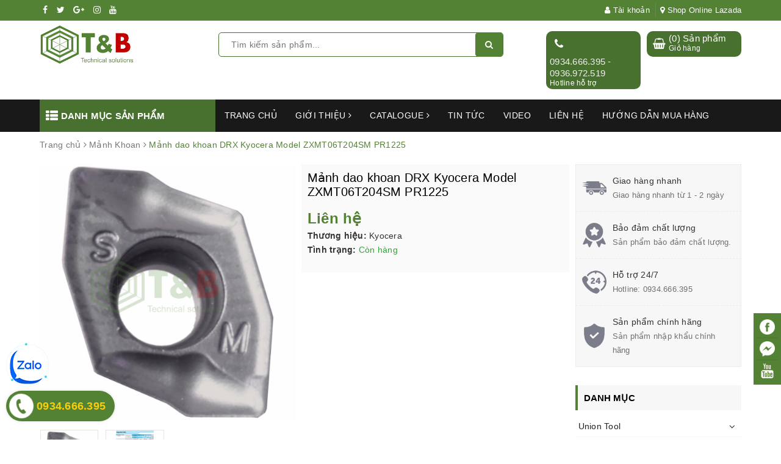

--- FILE ---
content_type: text/html; charset=utf-8
request_url: https://tb-tool.com.vn/manh-dao-khoan-drx-kyocera-model-zxmt06t204sm-pr1225
body_size: 40684
content:
<!DOCTYPE html>
<html lang="vi">
	<head>
		<meta charset="UTF-8" />
		<meta name="viewport" content="width=device-width, initial-scale=1, maximum-scale=1">
		<meta name="theme-color" content="#548235">
		<title>
			Mảnh dao khoan DRX Kyocera Model ZXMT06T204SM PR1225
			
			
			 | CÔNG TY TNHH THƯƠNG MẠI VÀ DỊCH VỤ KỸ THUẬT T&B VIỆT NAM			
		</title>

	<script>
	  var iwish_template='product';
	  var iwish_cid=parseInt('0',10);	  
	</script>
	<script src="//bizweb.dktcdn.net/100/451/091/themes/857321/assets/iwishheader.js?1761037796336" type="text/javascript"></script>

		
		<meta name="description" content="Mảnh dao khoan DRX - ZXMT06T204SM PR1225 Model : ZXMT06T204SM PR1225 H&#227;ng : Kyocera – Nhật Th&#244;ng Số : Trusco code 650-6291 Chip material (details) PR1225 rε (mm) 0.4 0.4 φd (mm) 2.5 A (mm) 7.0 7.0 W (mm) 6.0 6.0 T (mm) 2.8 α 7 &#176; Kyocera thuộc Tập đo&#224;n Kyocera được th&#224;nh lập tại Th&#224;nh phố Kyoto, Nhật Bản v&#224;o năm 1959, l">
		
		<!-- ================= Meta ================== -->
		<meta name="keywords" content="Mảnh dao khoan DRX Kyocera Model ZXMT06T204SM PR1225, Mảnh Khoan, Kyocera, ZXMT, ZXMT06T, ZXMT06T204, ZXMT06T204SM, ZXMT06T204SM PR, ZXMT06T204SM PR1225, CÔNG TY TNHH THƯƠNG MẠI VÀ DỊCH VỤ KỸ THUẬT T&B VIỆT NAM, tb-tool.com.vn"/>		
		<link rel="canonical" href="https://tb-tool.com.vn/manh-dao-khoan-drx-kyocera-model-zxmt06t204sm-pr1225"/>
		<link rel="dns-prefetch" href="https://tb-tool.com.vn">
		<link rel="dns-prefetch" href="//bizweb.dktcdn.net/">
		<link rel="dns-prefetch" href="//www.google-analytics.com/">
		<link rel="dns-prefetch" href="//www.googletagmanager.com/">
		<meta name='revisit-after' content='1 days' />
		<meta name="robots" content="noodp,index,follow" />
		<link rel="icon" href="//bizweb.dktcdn.net/100/451/091/themes/857321/assets/favicon.png?1761037796336" type="image/x-icon" />
		
<meta property="og:type" content="product">
<meta property="og:title" content="Mảnh dao khoan DRX Kyocera Model ZXMT06T204SM PR1225">

<meta property="og:image" content="http://bizweb.dktcdn.net/thumb/grande/100/451/091/products/zxmt070305sm-pr1225.jpg?v=1654080755280">
<meta property="og:image:secure_url" content="https://bizweb.dktcdn.net/thumb/grande/100/451/091/products/zxmt070305sm-pr1225.jpg?v=1654080755280">

<meta property="og:image" content="http://bizweb.dktcdn.net/thumb/grande/100/451/091/products/zxmt-pdf-page-0001-5834313b-9dc8-41d0-89e9-2c4d4b61d521.jpg?v=1654080761147">
<meta property="og:image:secure_url" content="https://bizweb.dktcdn.net/thumb/grande/100/451/091/products/zxmt-pdf-page-0001-5834313b-9dc8-41d0-89e9-2c4d4b61d521.jpg?v=1654080761147">

<meta property="og:price:amount" content="0">
<meta property="og:price:currency" content="VND">

	<meta property="og:description" content="Mảnh dao khoan DRX - ZXMT06T204SM PR1225 Model : ZXMT06T204SM PR1225 Hãng : Kyocera – Nhật Thông Số : Trusco code 650-6291 Chip material (details) PR1225 rε (mm) 0.4 0.4 φd (mm) 2.5 A (mm) 7.0 7.0 W (mm) 6.0 6.0 T (mm) 2.8 α 7 ° Kyocera thuộc Tập đoàn Kyocera được thành lập tại Thành phố Kyoto, Nhật Bản vào năm 1959, l">
	<meta property="og:url" content="https://tb-tool.com.vn/manh-dao-khoan-drx-kyocera-model-zxmt06t204sm-pr1225">
	<meta property="og:site_name" content="CÔNG TY TNHH THƯƠNG MẠI VÀ DỊCH VỤ KỸ THUẬT T&B VIỆT NAM">
		<link rel="preload" as="style" type="text/css" href="https://maxcdn.bootstrapcdn.com/font-awesome/4.7.0/css/font-awesome.min.css" onload="this.rel='stylesheet'" />				
		<link href="https://maxcdn.bootstrapcdn.com/font-awesome/4.7.0/css/font-awesome.min.css" rel="stylesheet" type="text/css" media="all" />
		<link rel="preload" as="style" type="text/css" href="//bizweb.dktcdn.net/100/451/091/themes/857321/assets/bootstrap.scss.css?1761037796336" onload="this.rel='stylesheet'" />
		<link href="//bizweb.dktcdn.net/100/451/091/themes/857321/assets/bootstrap.scss.css?1761037796336" rel="stylesheet" type="text/css" media="all" />
		<link rel="preload" as="style" type="text/css" href="//bizweb.dktcdn.net/100/451/091/themes/857321/assets/base.scss.css?1761037796336" onload="this.rel='stylesheet'" />				
		<link href="//bizweb.dktcdn.net/100/451/091/themes/857321/assets/base.scss.css?1761037796336" rel="stylesheet" type="text/css" media="all" />		
		<link rel="preload" as="style" type="text/css" href="//bizweb.dktcdn.net/100/451/091/themes/857321/assets/ant-tools.scss.css?1761037796336" onload="this.rel='stylesheet'" />				
		<link href="//bizweb.dktcdn.net/100/451/091/themes/857321/assets/ant-tools.scss.css?1761037796336" rel="stylesheet" type="text/css" media="all" />
		
		<link rel="preload" as="script" href="//bizweb.dktcdn.net/100/451/091/themes/857321/assets/jquery-2.2.3.min.js?1761037796336" />
		<script src="//bizweb.dktcdn.net/100/451/091/themes/857321/assets/jquery-2.2.3.min.js?1761037796336" type="text/javascript"></script>
		
		<script>
	var Bizweb = Bizweb || {};
	Bizweb.store = 'cong-ty-tnhh-thuong-mai-va-dich-vu-ky-thuat-t-amp-b-viet-nam.mysapo.net';
	Bizweb.id = 451091;
	Bizweb.theme = {"id":857321,"name":"Ant Tools","role":"main"};
	Bizweb.template = 'product';
	if(!Bizweb.fbEventId)  Bizweb.fbEventId = 'xxxxxxxx-xxxx-4xxx-yxxx-xxxxxxxxxxxx'.replace(/[xy]/g, function (c) {
	var r = Math.random() * 16 | 0, v = c == 'x' ? r : (r & 0x3 | 0x8);
				return v.toString(16);
			});		
</script>
<script>
	(function () {
		function asyncLoad() {
			var urls = ["//newproductreviews.sapoapps.vn/assets/js/productreviews.min.js?store=cong-ty-tnhh-thuong-mai-va-dich-vu-ky-thuat-t-amp-b-viet-nam.mysapo.net","https://google-shopping-v2.sapoapps.vn/api/conversion-tracker/global-tag/2123?store=cong-ty-tnhh-thuong-mai-va-dich-vu-ky-thuat-t-amp-b-viet-nam.mysapo.net","https://google-shopping-v2.sapoapps.vn/api/conversion-tracker/event-tag/2123?store=cong-ty-tnhh-thuong-mai-va-dich-vu-ky-thuat-t-amp-b-viet-nam.mysapo.net"];
			for (var i = 0; i < urls.length; i++) {
				var s = document.createElement('script');
				s.type = 'text/javascript';
				s.async = true;
				s.src = urls[i];
				var x = document.getElementsByTagName('script')[0];
				x.parentNode.insertBefore(s, x);
			}
		};
		window.attachEvent ? window.attachEvent('onload', asyncLoad) : window.addEventListener('load', asyncLoad, false);
	})();
</script>


<script>
	window.BizwebAnalytics = window.BizwebAnalytics || {};
	window.BizwebAnalytics.meta = window.BizwebAnalytics.meta || {};
	window.BizwebAnalytics.meta.currency = 'VND';
	window.BizwebAnalytics.tracking_url = '/s';

	var meta = {};
	
	meta.product = {"id": 26320419, "vendor": "Kyocera", "name": "Mảnh dao khoan DRX Kyocera Model ZXMT06T204SM PR1225",
	"type": "Mảnh dao khoan DRX", "price": 0 };
	
	
	for (var attr in meta) {
	window.BizwebAnalytics.meta[attr] = meta[attr];
	}
</script>

	
		<script src="/dist/js/stats.min.js?v=96f2ff2"></script>
	











				
		<script>var ProductReviewsAppUtil=ProductReviewsAppUtil || {};ProductReviewsAppUtil.store={name: 'CÔNG TY TNHH THƯƠNG MẠI VÀ DỊCH VỤ KỸ THUẬT T&B VIỆT NAM'};</script>
	<link href="//bizweb.dktcdn.net/100/451/091/themes/857321/assets/iwish.css?1761037796336" rel="stylesheet" type="text/css" media="all" />
</head>
	<body>		
		<header class="header">	
	<div class="topbar">
		<div class="container">
			<div class="row">
				<div class="col-md-6 col-sm-4">
					<ul class="top-left-info">
						<li><a target="_blank" href="https://www.facebook.com/tbvn.com.vn"><i class="fa fa-facebook" aria-hidden="true"></i></a></li>
						<li><a target="_blank" href="#"><i class="fa fa-twitter" aria-hidden="true"></i></a></li>
						<li><a target="_blank" href="#"><i class="fa fa-google-plus" aria-hidden="true"></i></a></li>
						<li><a target="_blank" href="#"><i class="fa fa-instagram" aria-hidden="true"></i></a></li>
						<li><a target="_blank" href="https://www.youtube.com/channel/UCYpwsnWu6BqxoR8n--q9gVg"><i class="fa fa-youtube" aria-hidden="true"></i></a></li>
					</ul>
				</div>
				<div class="col-md-6 col-sm-8 hidden-xs">	
					<ul class="top-right-info">
						<li class="li-account">
							<a href="/account" class="a-account"><i class="fa fa-user" aria-hidden="true"></i> Tài khoản</a>
							<ul>
								
								<li><a href="/account/login">Đăng nhập</a></li>
								<li><a href="/account/register">Đăng ký</a></li>
								
							</ul>
						</li>
						
						<li>
							<a href="https://www.lazada.vn/shop/t-b-viet-nam-co-ltd/?spm=a2o4n.pdp_revamp.seller.1.2de03cfbkdrnjg&itemId=1999020051&channelSource=pdp"><i class="fa fa-map-marker" aria-hidden="true"></i> Shop Online Lazada</a>
						</li>
						
					</ul>

				</div>
			</div>
		</div>
	</div>
	<div class="container header-main">
		<div class="row">
			<div class="col-md-3 col-100-h">
				<button type="button" class="navbar-toggle collapsed visible-sm visible-xs" id="trigger-mobile">
					<span class="sr-only">Toggle navigation</span>
					<span class="icon-bar"></span>
					<span class="icon-bar"></span>
					<span class="icon-bar"></span>
				</button>
				<div class="logo">
					<a href="/" class="logo-wrapper ">					
						<img src="//bizweb.dktcdn.net/100/451/091/themes/857321/assets/logo.png?1761037796336" alt="logo CÔNG TY TNHH THƯƠNG MẠI VÀ DỊCH VỤ KỸ THUẬT T&B VIỆT NAM">					
					</a>					
				</div>
				<div class="mobile-cart visible-sm visible-xs">
					<a href="/cart" title="Giỏ hàng">
						<i class="fa fa-shopping-bag"></i>
						<div class="cart-right">
							<span class="count_item_pr">0</span>
						</div>
					</a>
				</div>
			</div>
			<div class="col-md-5">
				<div class="search evo-search-desktop">
					<div class="header_search search_form evo-search">
	<form class="input-group search-bar search_form evo-header-search-form" action="/search" method="get" role="search">		
		<input type="text" name="query" value="" placeholder="Tìm kiếm sản phẩm... " class="input-group-field st-default-search-input search-text" autocomplete="off">
		<span class="input-group-btn">
			<button class="btn icon-fallback-text">
				<i class="fa fa-search"></i>
			</button>
		</span>
	</form>
</div> 
				</div>
			</div>
			<div class="col-md-4 hidden-sm hidden-xs">
				<div class="header-right clearfix">
					<div class="top-cart-contain f-right">
						<div class="mini-cart text-xs-center">
							<div class="heading-cart cart_header">
								<div class="icon_hotline">
									<i class="fa fa-shopping-basket" aria-hidden="true"></i>
								</div>
								<div class="content_cart_header">
									<a class="bg_cart" href="/cart" title="Giỏ hàng">
										(<span class="count_item count_item_pr">0</span>) Sản phẩm
										<span class="text-giohang">Giỏ hàng</span>
									</a>
								</div>
							</div>
						</div>
					</div>
					<div class="hotline_dathang f-right hidden-sm draw">
						<div class="icon_hotline">
							<i class="fa fa-phone" aria-hidden="true"></i>
						</div>
						<div class="content_hotline">
							
							<a href="tel:0934.666.395-0936.972.519">0934.666.395 - 0936.972.519</a>
							
							<span>Hotline hỗ trợ</span>
						</div>
					</div>
				</div>
			</div>
		</div>
	</div>
	<nav class="hidden-sm hidden-xs">
	<div class="container">
		<div class="col-md-3 no-padding">
			<div class="mainmenu mainmenu-other">
				<span><i class="fa fa-th-list"></i> Danh mục sản phẩm</span>
				<div class="nav-cate">
					<ul id="menu2017">
						
						
						
						
						
						
						<li class="dropdown menu-item-count clearfix">
							<h3>
								<img src="//bizweb.dktcdn.net/100/451/091/themes/857321/assets/index-cate-icon-1.png?1761037796336" alt="Union Tool" />
								<a href="/union">Union Tool</a>
							</h3>
							<div class="subcate gd-menu">
								<div class="sub-flex clearfix">
									<ul>
										
										
										<li>
											<a class="sub-a" href="/gia-cong-thep-sau-nhiet" title="Gia Công Thép Sau Nhiệt">Gia Công Thép Sau Nhiệt</a>
										</li>
										
										
										
										<li>
											<a class="sub-a" href="/gia-cong-thep-truoc-nhiet" title="Gia Công Thép Trước Nhiệt">Gia Công Thép Trước Nhiệt</a>
										</li>
										
										
										
										<li>
											<a class="sub-a" href="/gia-cong-dong-dien-cuc" title="Gia Công Đồng Điện Cực">Gia Công Đồng Điện Cực</a>
										</li>
										
										
										
										<li>
											<a class="sub-a" href="/gia-cong-nhom" title="Gia Công Nhôm">Gia Công Nhôm</a>
										</li>
										
										
										
										<li>
											<a class="sub-a" href="/gia-cong-bong-cao-bong-guong" title="Gia Công Bóng Cao, Bóng Gương">Gia Công Bóng Cao, Bóng Gương</a>
										</li>
										
										
										
										<li>
											<a class="sub-a" href="/mui-khoan-nho" title="Mũi Khoan Nhỏ">Mũi Khoan Nhỏ</a>
										</li>
										
										
										
										<li class="sub-hassub">
											<a class="sub-a" href="/dao-phay-ngon-cho-nganh-nha-khoa-cutting-tools-for-the-dental-industry" title="Dao Phay Ngón Cho Ngành Nha Khoa- Cutting Tools for the Dental Industry">Dao Phay Ngón Cho Ngành Nha Khoa- Cutting Tools for the Dental Industry</a>
											<div class="subcate2">
												
												<a href="/dao-phay-cau-cho-nganh-nha-khoa-cutting-tools-for-the-dental-industry" title="Dao Phay Cầu Cho Ngành Nha Khoa- Cutting Tools for the Dental Industry">Dao Phay Cầu Cho Ngành Nha Khoa- Cutting Tools for the Dental Industry</a>
												
												<a href="/dao-phay-tru-dao-phay-phang-co-dai-cho-nganh-nha-khoa-cutting-tools-for-the-dental-industry" title="Dao Phay Trụ (Dao Phay Phẳng) Cổ Dài Cho Ngành Nha Khoa- Cutting Tools For The Dental Industry">Dao Phay Trụ (Dao Phay Phẳng) Cổ Dài Cho Ngành Nha Khoa- Cutting Tools For The Dental Industry</a>
												
												<a href="/dao-phay-tru-bo-goc-r-cho-nganh-nha-khoa-cutting-tools-for-the-dental-industry" title="Dao Phay Trụ Bo Góc R Cho Ngành Nha Khoa- Cutting Tools For The Dental Industry">Dao Phay Trụ Bo Góc R Cho Ngành Nha Khoa- Cutting Tools For The Dental Industry</a>
												
											</div>
										</li>
										
										
									</ul>
								</div>
							</div>
						</li>
						
						
						
						
						<li class="dropdown menu-item-count clearfix">
							<h3>
								<img src="//bizweb.dktcdn.net/100/451/091/themes/857321/assets/index-cate-icon-2.png?1761037796336" alt="Kyocera" />
								<a href="/kyocera">Kyocera</a>
							</h3>
							<div class="subcate gd-menu">
								<div class="sub-flex clearfix">
									<ul>
										
										
										<li>
											<a class="sub-a" href="/manh-cat-dut" title="Mảnh Cắt Đứt">Mảnh Cắt Đứt</a>
										</li>
										
										
										
										<li>
											<a class="sub-a" href="/manh-khoan" title="Mảnh Khoan">Mảnh Khoan</a>
										</li>
										
										
										
										<li>
											<a class="sub-a" href="/manh-phay" title="Mảnh Phay">Mảnh Phay</a>
										</li>
										
										
										
										<li>
											<a class="sub-a" href="/manh-tien-cbn-pcd" title="Mảnh Tiện CBN, PCD">Mảnh Tiện CBN, PCD</a>
										</li>
										
										
										
										<li>
											<a class="sub-a" href="/manh-tien-lo" title="Mảnh Tiện Lỗ">Mảnh Tiện Lỗ</a>
										</li>
										
										
										
										<li>
											<a class="sub-a" href="/manh-tien-ngoai" title="Mảnh Tiện Ngoài">Mảnh Tiện Ngoài</a>
										</li>
										
										
										
										<li>
											<a class="sub-a" href="/manh-tien-ranh" title="Mảnh Tiện Rãnh">Mảnh Tiện Rãnh</a>
										</li>
										
										
										
										<li>
											<a class="sub-a" href="/manh-tien-ren" title="Mảnh Tiện Ren">Mảnh Tiện Ren</a>
										</li>
										
										
										
										<li>
											<a class="sub-a" href="/solid-endmill" title="Solid Endmill">Solid Endmill</a>
										</li>
										
										
									</ul>
								</div>
							</div>
						</li>
						
						
						
						
						<li class="dropdown menu-item-count clearfix">
							<h3>
								<img src="//bizweb.dktcdn.net/100/451/091/themes/857321/assets/index-cate-icon-3.png?1761037796336" alt="MST - Corp" />
								<a href="/mst-cor">MST - Corp</a>
							</h3>
							<div class="subcate gd-menu">
								<div class="sub-flex clearfix">
									<ul>
										
										
										<li>
											<a class="sub-a" href="/bau-kep-nhiet" title="Bầu Kẹp Nhiệt">Bầu Kẹp Nhiệt</a>
										</li>
										
										
										
										<li>
											<a class="sub-a" href="/may-gia-nhiet" title="Máy Gia Nhiệt">Máy Gia Nhiệt</a>
										</li>
										
										
										
										<li>
											<a class="sub-a" href="/bau-kep-chuyen-goc" title="Bầu Kẹp Chuyển Góc">Bầu Kẹp Chuyển Góc</a>
										</li>
										
										
										
										<li>
											<a class="sub-a" href="/bau-kep-mui-khoan" title="Bầu Kẹp Mũi Khoan">Bầu Kẹp Mũi Khoan</a>
										</li>
										
										
										
										<li>
											<a class="sub-a" href="/bau-kep-collet" title="Bầu Kẹp Collet">Bầu Kẹp Collet</a>
										</li>
										
										
										
										<li>
											<a class="sub-a" href="/bau-kep-boring" title="Bầu Kẹp Boring">Bầu Kẹp Boring</a>
										</li>
										
										
									</ul>
								</div>
							</div>
						</li>
						
						
						
						
						<li class="dropdown menu-item-count clearfix">
							<h3>
								<img src="//bizweb.dktcdn.net/100/451/091/themes/857321/assets/index-cate-icon-4.png?1761037796336" alt="Blum Novotest" />
								<a href="/blum-novotest">Blum Novotest</a>
							</h3>
							<div class="subcate gd-menu">
								<div class="sub-flex clearfix">
									<ul>
										
										
										<li>
											<a class="sub-a" href="/laser-control-thiet-bi-do-laser" title="Laser Control - Thiết Bị Đo Laser">Laser Control - Thiết Bị Đo Laser</a>
										</li>
										
										
									</ul>
								</div>
							</div>
						</li>
						
						
						
						
						<li class="menu-item-count clearfix">
							<h3><img src="//bizweb.dktcdn.net/100/451/091/themes/857321/assets/index-cate-icon-5.png?1761037796336" alt="Emuge-Franken" /><a href="/emuge-franken">Emuge-Franken</a></h3>
						</li>
						
						
						
						
						<li class="dropdown menu-item-count clearfix">
							<h3>
								<img src="//bizweb.dktcdn.net/100/451/091/themes/857321/assets/index-cate-icon-6.png?1761037796336" alt="Werkoe GmbH" />
								<a href="/werkoe">Werkoe GmbH</a>
							</h3>
							<div class="subcate gd-menu">
								<div class="sub-flex clearfix">
									<ul>
										
										
										<li>
											<a class="sub-a" href="/solid-carbide-drill-mui-khoan-carbide-werkoe" title="Solid Carbide Drill - Mũi Khoan Carbide Werkoe">Solid Carbide Drill - Mũi Khoan Carbide Werkoe</a>
										</li>
										
										
										
										<li>
											<a class="sub-a" href="/twist-drill-hss-hss-co-hss-co8-werkoe" title="Twist Drill HSS - HSS Co- HSS Co8 Werkoe">Twist Drill HSS - HSS Co- HSS Co8 Werkoe</a>
										</li>
										
										
										
										<li>
											<a class="sub-a" href="/reamers-werkoe" title="Reamers - Werkoe">Reamers - Werkoe</a>
										</li>
										
										
										
										<li>
											<a class="sub-a" href="/specical-tools-werkoe" title="Specical Tools - Werkoe">Specical Tools - Werkoe</a>
										</li>
										
										
										
										<li>
											<a class="sub-a" href="/catalog-komprimier-werkoe" title="Catalog Komprimier - Werkoe">Catalog Komprimier - Werkoe</a>
										</li>
										
										
									</ul>
								</div>
							</div>
						</li>
						
						
						
						
						<li class="dropdown menu-item-count clearfix">
							<h3>
								<img src="//bizweb.dktcdn.net/100/451/091/themes/857321/assets/index-cate-icon-7.png?1761037796336" alt="Dụng Cụ Chống  Tia Lửa Điện, Chống Cháy Nổ Non-Sparking Tools" />
								<a href="/dung-cu-chong-chay-no-non-sparking-tools-khong-sinh-lua">Dụng Cụ Chống  Tia Lửa Điện, Chống Cháy Nổ Non-Sparking Tools</a>
							</h3>
							<div class="subcate gd-menu">
								<div class="sub-flex clearfix">
									<ul>
										
										
										<li>
											<a class="sub-a" href="/khau-can-siet-luc-chong-tia-lua-dien-chong-chay-no" title="Khẩu - Cần Siết Lực Chống Tia Lửa Điện, Chống Cháy Nổ">Khẩu - Cần Siết Lực Chống Tia Lửa Điện, Chống Cháy Nổ</a>
										</li>
										
										
										
										<li>
											<a class="sub-a" href="/co-le-mo-let-chong-tia-lua-dien-chong-chay-no" title="Cờ Lê - Mỏ Lết Chống Tia Lửa Điện, Chống Cháy Nổ">Cờ Lê - Mỏ Lết Chống Tia Lửa Điện, Chống Cháy Nổ</a>
										</li>
										
										
										
										<li>
											<a class="sub-a" href="/bua-xeng-chong-tia-lua-dien-chong-chay-no" title="Búa - Xẻng Chống Tia Lửa Điện, Chống Cháy Nổ">Búa - Xẻng Chống Tia Lửa Điện, Chống Cháy Nổ</a>
										</li>
										
										
										
										<li>
											<a class="sub-a" href="/duc-dua-dung-cu-tieu-hao-chong-tia-lua-dien-chong-chay-no" title="Đục, Dũa, Dụng Cụ Tiêu Hao Chống Tia Lửa Điện, Chống Cháy Nổ">Đục, Dũa, Dụng Cụ Tiêu Hao Chống Tia Lửa Điện, Chống Cháy Nổ</a>
										</li>
										
										
										
										<li>
											<a class="sub-a" href="/to-vit-chong-tia-lua-dien-chong-chay-no" title="Kìm, Tô Vít Chống Tia Lửa Điện, Chống Cháy Nổ">Kìm, Tô Vít Chống Tia Lửa Điện, Chống Cháy Nổ</a>
										</li>
										
										
										
										<li>
											<a class="sub-a" href="/bo-dung-cu-chong-tia-lua-dien-chong-chay-no" title="Bộ Dụng Cụ Chống Tia Lửa Điện, Chống Cháy Nổ">Bộ Dụng Cụ Chống Tia Lửa Điện, Chống Cháy Nổ</a>
										</li>
										
										
									</ul>
								</div>
							</div>
						</li>
						
						
						
						
						<li class="dropdown menu-item-count clearfix">
							<h3>
								<img src="//bizweb.dktcdn.net/100/451/091/themes/857321/assets/index-cate-icon-8.png?1761037796336" alt="Dụng Cụ Điện Cầm Tay (Power Tool)" />
								<a href="/dung-cu-dien-cam-tay-power-tool">Dụng Cụ Điện Cầm Tay (Power Tool)</a>
							</h3>
							<div class="subcate gd-menu">
								<div class="sub-flex clearfix">
									<ul>
										
										
										<li>
											<a class="sub-a" href="/may-khoan-may-van-vit" title="Máy Khoan, Máy Vặn Vít, Máy Siết Bulong">Máy Khoan, Máy Vặn Vít, Máy Siết Bulong</a>
										</li>
										
										
										
										<li>
											<a class="sub-a" href="/may-mai-may-mai-goc" title="Máy Mài, Máy Cắt, Máy Cưa">Máy Mài, Máy Cắt, Máy Cưa</a>
										</li>
										
										
										
										<li>
											<a class="sub-a" href="/may-danh-bong-may-cha-nham" title="Máy Đánh Bóng, Máy Chà Nhám">Máy Đánh Bóng, Máy Chà Nhám</a>
										</li>
										
										
										
										<li>
											<a class="sub-a" href="/may-thoi-may-hut-bui" title="Máy Thổi, Máy Hút Bụi, Máy Rửa Xe">Máy Thổi, Máy Hút Bụi, Máy Rửa Xe</a>
										</li>
										
										
									</ul>
								</div>
							</div>
						</li>
						
						
						
						
						<li class="dropdown menu-item-count clearfix">
							<h3>
								<img src="//bizweb.dktcdn.net/100/451/091/themes/857321/assets/index-cate-icon-9.png?1761037796336" alt="Kato Koki" />
								<a href="/kato">Kato Koki</a>
							</h3>
							<div class="subcate gd-menu">
								<div class="sub-flex clearfix">
									<ul>
										
										
										<li>
											<a class="sub-a" href="/bau-kep-taro-tu-lua-dang-sa" title="Bầu Kẹp Taro Tự Lựa Dạng SA">Bầu Kẹp Taro Tự Lựa Dạng SA</a>
										</li>
										
										
										
										<li>
											<a class="sub-a" href="/bau-kep-taro-tu-lua-dang-tieu-chuan-skb" title="Bầu Kẹp Taro Tự Lựa Dạng Tiêu Chuẩn SKB">Bầu Kẹp Taro Tự Lựa Dạng Tiêu Chuẩn SKB</a>
										</li>
										
										
										
										<li>
											<a class="sub-a" href="/bau-kep-taro-tu-lua-micro-floating" title="Bầu Kẹp Taro Tự Lựa Micro Floating">Bầu Kẹp Taro Tự Lựa Micro Floating</a>
										</li>
										
										
										
										<li>
											<a class="sub-a" href="/bau-kep-taro-tu-lua-huong-kinh-radial-floating" title="Bầu Kẹp Taro Tự Lựa Hướng Kính (Radial - Floating)">Bầu Kẹp Taro Tự Lựa Hướng Kính (Radial - Floating)</a>
										</li>
										
										
									</ul>
								</div>
							</div>
						</li>
						
						
						
						
						<li class="dropdown menu-item-count clearfix">
							<h3>
								<img src="//bizweb.dktcdn.net/100/451/091/themes/857321/assets/index-cate-icon-10.png?1761037796336" alt="Linh Kiện Khuôn Tiêu Chuẩn" />
								<a href="/linh-kien-khuon-tieu-chuan">Linh Kiện Khuôn Tiêu Chuẩn</a>
							</h3>
							<div class="subcate gd-menu">
								<div class="sub-flex clearfix">
									<ul>
										
										
										<li>
											<a class="sub-a" href="/chot-dinh-vi" title="Chốt Định Vị">Chốt Định Vị</a>
										</li>
										
										
										
										<li>
											<a class="sub-a" href="/lo-xo" title="Lò Xo">Lò Xo</a>
										</li>
										
										
										
										<li>
											<a class="sub-a" href="/ong-cut" title="Ốc Cụt">Ốc Cụt</a>
										</li>
										
										
										
										<li>
											<a class="sub-a" href="/dem-phang" title="Đệm Phẳng">Đệm Phẳng</a>
										</li>
										
										
										
										<li>
											<a class="sub-a" href="/bac-lot" title="Bạc Lót">Bạc Lót</a>
										</li>
										
										
										
										<li>
											<a class="sub-a" href="/bulon-giat" title="Bulon Giật">Bulon Giật</a>
										</li>
										
										
									</ul>
								</div>
							</div>
						</li>
						
						
						
						
						<li class="dropdown menu-item-count clearfix">
							<h3>
								<img src="//bizweb.dktcdn.net/100/451/091/themes/857321/assets/index-cate-icon-11.png?1761037796336" alt="Linh Kiện EDM" />
								<a href="/linh-kien-edm">Linh Kiện EDM</a>
							</h3>
							<div class="subcate gd-menu">
								<div class="sub-flex clearfix">
									<ul>
										
										
										<li>
											<a class="sub-a" href="/benchmark-chuck-and-cnc-jig" title="Benchmark chuck and CNC jig">Benchmark chuck and CNC jig</a>
										</li>
										
										
										
										<li>
											<a class="sub-a" href="/standard-components-centering-plates" title="Standard components Centering plates">Standard components Centering plates</a>
										</li>
										
										
										
										<li>
											<a class="sub-a" href="/measurement-and-control-componets" title="Measurement And Control Componets">Measurement And Control Componets</a>
										</li>
										
										
										
										<li>
											<a class="sub-a" href="/wire-cutting-clamp" title="Wire-cutting Clamp">Wire-cutting Clamp</a>
										</li>
										
										
									</ul>
								</div>
							</div>
						</li>
						
						
					</ul>
				</div>
			</div>
		</div>
		<div class="col-md-9 no-padding">
			<ul id="nav" class="nav">
				
				
				
				
				
				
				<li class="nav-item "><a class="nav-link" href="/">Trang chủ</a></li>
				
				
				
				
				
				
				
				<li class="nav-item ">
					<a href="/gioi-thieu" class="nav-link">Giới thiệu <i class="fa fa-angle-right" data-toggle="dropdown"></i></a>			
								
					<ul class="dropdown-menu">
						
						
						<li class="nav-item-lv2">
							<a class="nav-link" href="/gioi-thieu-hang">Giới thiệu hãng</a>
						</li>
						
						
						
						<li class="nav-item-lv2">
							<a class="nav-link" href="/cong-ty-t-b-viet-nam">Công ty T&B Việt Nam</a>
						</li>
						
						
					</ul>
					
				</li>
				
				
				
				
				
				
				
				<li class="nav-item ">
					<a href="/catalogue" class="nav-link">Catalogue <i class="fa fa-angle-right" data-toggle="dropdown"></i></a>			
								
					<ul class="dropdown-menu">
						
						
						<li class="nav-item-lv2">
							<a class="nav-link" href="https://vietnam.kyocera.com/products/cuttingtools/index.html">Catalog Dụng Cụ Cắt Kyocera</a>
						</li>
						
						
						
						<li class="nav-item-lv2">
							<a class="nav-link" href="https://www.uniontool.co.jp/en/catalog/endmill.html">Catalog Union Tool</a>
						</li>
						
						
						
						<li class="nav-item-lv2">
							<a class="nav-link" href="https://www.mst-corp.co.jp/en/pdf/">Catalog MST</a>
						</li>
						
						
					</ul>
					
				</li>
				
				
				
				
				
				
				
				<li class="nav-item "><a class="nav-link" href="/tin-tuc">Tin tức</a></li>
				
				
				
				
				
				
				
				<li class="nav-item "><a class="nav-link" href="/video">Video</a></li>
				
				
				
				
				
				
				
				<li class="nav-item "><a class="nav-link" href="/lien-he">Liên hệ</a></li>
				
				
				
				
				
				
				
				<li class="nav-item "><a class="nav-link" href="https://tb-tool.com.vn/huong-dan-mua-hang-website">Hướng dẫn mua hàng</a></li>
				
				
			</ul>	
		</div>
	</div>
</nav>
<script>
	if ($(window).width() > 1100){
		
		
		var menu_limit = "8";
		if (isNaN(menu_limit)){
			menu_limit = 10;
		} else {
			menu_limit = 7;
		}
	}else{
		
		
		var menu_limit = "7";
		if (isNaN(menu_limit)){
			menu_limit = 8;
		} else {
			menu_limit = 6;
		}
	}
	var sidebar_length = $('.menu-item-count').length;
	if (sidebar_length > (menu_limit + 1) ){
		$('.nav-cate:not(.site-nav-mobile) > ul').each(function(){
			$('.menu-item-count',this).eq(menu_limit).nextAll().hide().addClass('toggleable');
			$(this).append('<li class="more"><h3><a><label>Xem thêm ... </label></a></h3></li>');
		});
		$('.nav-cate > ul').on('click','.more', function(){
			if($(this).hasClass('less')){
				$(this).html('<h3><a><label>Xem thêm ...</label></a></h3>').removeClass('less');
			} else {
				$(this).html('<h3><a><label>Thu gọn ... </label></a></h3>').addClass('less');;
			}
			$(this).siblings('li.toggleable').slideToggle({
				complete: function () {
					var divHeight = $('#menu2017').height() + 1; 
					$('.subcate.gd-menu').css('min-height', divHeight+'px');
					$('.subcate2').css('min-height', divHeight+'px');
				}
			});
		});
		$('.mainmenu-other').hover(function() {
			var divHeight = $('#menu2017').height() + 1; 
			$('.subcate.gd-menu').css('min-height', divHeight+'px');
			$('.subcate2').css('min-height', divHeight+'px');
		});
	}
</script>
</header>
		






<section class="bread-crumb margin-bottom-10">
	<div class="container">
		<div class="row">
			<div class="col-xs-12">
				<ul class="breadcrumb" itemscope itemtype="https://schema.org/BreadcrumbList">						
					<li class="home" itemprop="itemListElement" itemscope itemtype="https://schema.org/ListItem">
						<a itemprop="item" href="/" title="Trang chủ">
							<span itemprop="name">Trang chủ</span>
							<meta itemprop="position" content="1" />
						</a>
						<span><i class="fa fa-angle-right"></i></span>
					</li>
					
					
					<li itemprop="itemListElement" itemscope itemtype="https://schema.org/ListItem">
						<a itemprop="item" href="/manh-khoan" title="Mảnh Khoan">
							<span itemprop="name">Mảnh Khoan</span>
							<meta itemprop="position" content="2" />
						</a>
						<span><i class="fa fa-angle-right"></i></span>
					</li>
					
					<li itemprop="itemListElement" itemscope itemtype="https://schema.org/ListItem">
						<span itemprop="name">Mảnh dao khoan DRX Kyocera Model ZXMT06T204SM PR1225</span>
						<meta itemprop="position" content="3" />
					</li>
					
				</ul>
			</div>
		</div>
	</div>
</section>
<section class="product" itemscope itemtype="http://schema.org/Product">	
	<meta itemprop="mpn" content="26320419" />
	<meta itemprop="image" content="https://bizweb.dktcdn.net/thumb/grande/100/451/091/products/zxmt070305sm-pr1225.jpg?v=1654080755280">
	<meta itemprop="description" content="Mảnh dao khoan DRX &nbsp;- ZXMT06T204SM PR1225
Model :&nbsp;ZXMT06T204SM PR1225
Hãng : Kyocera – Nhật
Thông Số :


	
	
	
	



	Trusco code
	650-6291
	Chip material (details)
	PR1225


	rε (mm)
	0.4 0.4
	φd (mm)
	2.5


	A (mm)
	7.0 7.0
	W (mm)
	6.0 6.0


	T (mm)
	2.8
	α
	7 °



Kyocera thuộc Tập đ...">
	<meta itemprop="name" content="Mảnh dao khoan DRX Kyocera Model ZXMT06T204SM PR1225">
	<div class="container">
		<div class="row">
			<div class="col-lg-9 col-md-8 details-product">
				<div class="row product-bottom">
					<div class="clearfix padding-bottom-10">
						<div class="col-xs-12 col-sm-6 col-lg-6 col-md-6">
							<div class="relative product-image-block ">
								<div class="large-image">
									<a  class="large_image_url">
										<img id="zoom_01" src="//bizweb.dktcdn.net/thumb/1024x1024/100/451/091/products/zxmt070305sm-pr1225.jpg?v=1654080755280" alt="Mảnh dao khoan DRX Kyocera Model ZXMT06T204SM PR1225" class="img-responsive center-block">
									</a>							
									<div class="hidden">
										
										<div class="item">
											<a href="https://bizweb.dktcdn.net/100/451/091/products/zxmt070305sm-pr1225.jpg?v=1654080755280" data-image="https://bizweb.dktcdn.net/100/451/091/products/zxmt070305sm-pr1225.jpg?v=1654080755280" data-zoom-image="https://bizweb.dktcdn.net/100/451/091/products/zxmt070305sm-pr1225.jpg?v=1654080755280" data-rel="prettyPhoto[product-gallery]">										
											</a>
										</div>	
										
										<div class="item">
											<a href="https://bizweb.dktcdn.net/100/451/091/products/zxmt-pdf-page-0001-5834313b-9dc8-41d0-89e9-2c4d4b61d521.jpg?v=1654080761147" data-image="https://bizweb.dktcdn.net/100/451/091/products/zxmt-pdf-page-0001-5834313b-9dc8-41d0-89e9-2c4d4b61d521.jpg?v=1654080761147" data-zoom-image="https://bizweb.dktcdn.net/100/451/091/products/zxmt-pdf-page-0001-5834313b-9dc8-41d0-89e9-2c4d4b61d521.jpg?v=1654080761147" data-rel="prettyPhoto[product-gallery]">										
											</a>
										</div>	
										
									</div>
								</div>	
								
								<div id="gallery_01" class="owl-carousel owl-theme thumbnail-product margin-top-15" data-md-items="4" data-sm-items="4" data-xs-items="4" data-xss-items="3" data-margin="10" data-nav="true">
									
									<div class="item">
										<a class="thumb-link" href="javascript:void(0);" data-image="https://bizweb.dktcdn.net/100/451/091/products/zxmt070305sm-pr1225.jpg?v=1654080755280" data-zoom-image="//bizweb.dktcdn.net/thumb/1024x1024/100/451/091/products/zxmt070305sm-pr1225.jpg?v=1654080755280">
											<img  src="//bizweb.dktcdn.net/thumb/medium/100/451/091/products/zxmt070305sm-pr1225.jpg?v=1654080755280" alt="Mảnh dao khoan DRX Kyocera Model ZXMT06T204SM PR1225" data-image="https://bizweb.dktcdn.net/100/451/091/products/zxmt070305sm-pr1225.jpg?v=1654080755280">
										</a>
									</div>
									
									<div class="item">
										<a class="thumb-link" href="javascript:void(0);" data-image="https://bizweb.dktcdn.net/100/451/091/products/zxmt-pdf-page-0001-5834313b-9dc8-41d0-89e9-2c4d4b61d521.jpg?v=1654080761147" data-zoom-image="//bizweb.dktcdn.net/thumb/1024x1024/100/451/091/products/zxmt-pdf-page-0001-5834313b-9dc8-41d0-89e9-2c4d4b61d521.jpg?v=1654080761147">
											<img  src="//bizweb.dktcdn.net/thumb/medium/100/451/091/products/zxmt-pdf-page-0001-5834313b-9dc8-41d0-89e9-2c4d4b61d521.jpg?v=1654080761147" alt="Mảnh dao khoan DRX Kyocera Model ZXMT06T204SM PR1225" data-image="https://bizweb.dktcdn.net/100/451/091/products/zxmt-pdf-page-0001-5834313b-9dc8-41d0-89e9-2c4d4b61d521.jpg?v=1654080761147">
										</a>
									</div>
									
								</div>
								
							</div>
							
							<div class="social-sharing margin-top-20">
								<!-- Go to www.addthis.com/dashboard to customize your tools -->
								<script type="text/javascript" src="//s7.addthis.com/js/300/addthis_widget.js#pubid=ra-5a099baca270babc"></script>
								<!-- Go to www.addthis.com/dashboard to customize your tools -->
								<div class="addthis_inline_share_toolbox_jje8"></div>
							</div>
							
						</div>
						<div class="col-xs-12 col-sm-6 col-lg-6 col-md-6 details-pro">
							<div class="product-top clearfix">
								<h1 class="title-head">Mảnh dao khoan DRX Kyocera Model ZXMT06T204SM PR1225</h1>
								
								<div class="sku-product hidden">
									SKU: <span class="variant-sku" itemprop="sku" content="ZXMT06T204SM PR1225">ZXMT06T204SM PR1225</span>
									<span class="hidden" itemprop="brand" itemscope itemtype="https://schema.org/brand">CÔNG TY TNHH THƯƠNG MẠI VÀ DỊCH VỤ KỸ THUẬT T&B VIỆT NAM</span>
								</div>
								<div class="panel-product-line panel-product-rating clearfix">
									<div class="sapo-product-reviews-badge sapo-product-reviews-badge-detail" onclick="scrollToxx();" data-id="26320419"></div>
								</div>
							</div>
							<div itemprop="offers" itemscope="" itemtype="http://schema.org/Offer">
								<link itemprop="url" href="https://tb-tool.com.vn/manh-dao-khoan-drx-kyocera-model-zxmt06t204sm-pr1225" />
								<meta itemprop="priceValidUntil" content="2030-11-05" />
								<div class="price-box clearfix">
									
									<div class="special-price">
										<span class="price product-price">Liên hệ </span>
										<meta itemprop="price" content="0">
										<meta itemprop="priceCurrency" content="VND">
									</div>
									
								</div>
								<div class="vat_enable hidden">
									* <em>
									Giá chỉ mang tính chất tham khảo. <br>Liên hệ hotline: <b>0934.666.395</b> để nhận giá tốt nhất
									</em>
								</div>
								<div class="inve_brand">
									
									<span class="stock-brand-title"><strong>Thương hiệu:</strong></span>
									<span class="a-brand">Kyocera</span>
									
								</div>
								<div class="inventory_quantity">
									<span class="stock-brand-title"><strong>Tình trạng:</strong></span>
									 
									
									
									<span class="a-stock a1"><link itemprop="availability" href="http://schema.org/InStock" />Còn hàng</span>
									
									
									
								</div>
							</div>
								
							
							<div class="product-summary product_description margin-bottom-15 margin-top-15">
								<div class="rte description">
									
								</div>
							</div>
							
							

							<div class="form-product">
								<div class="box-variant clearfix  hidden ">
									
									<input type="hidden" name="variantId" value="66294983" />
									
								</div>

							</div>
						</div>
					</div>
				</div>
				<div class="row margin-top-10">
					<div class="col-md-12">
						<div class="product-bg-white evo-tour-booking" id="book-tour-now">
							<form>
	<div class="pd_tour_variants clearfix">
		<table class="table table-striped pd_variants_content">
			<thead>
				<tr>
					<th scope="col">Model</th>

					<th scope="col">Thông số kỹ thuật</th>
					<th scope="col">Đơn giá</th>
					<th scope="col">Số lượng</th>
					<th scope="col"></th>
				</tr>
			</thead>
			<tbody>
				
				
				<tr class="nostyled variant_list" id="66294983">
					<td>
						ZXMT06T204SM PR1225
					</td>

					<td>
						Mảnh dao khoan DRX Kyocera Model ZXMT06T204SM PR1225
					</td>
					<td class="variant_price">
						<span class="money">Liên hệ</span>
						<input type="hidden" name="variant_price" value="0">
					</td>
					<td>
						<div class="quantity product-quantity variant_quantity">
							<input type="hidden" value="66294983" name="variantId" id="variant-0">
							<input disabled  type="number" step="1" min="1" name="quantity" value="1" title="Số lượng" class="qty" id="quantity-0" disabled>

							<button type="button" value="+" class="plus" disabled>
								<i class="fa fa-angle-up"></i>
							</button>
							<button type="button" class="minus" disabled>
								<i class="fa fa-angle-down"></i>
							</button>
						</div>
					</td>
					<td class="td_add_cart">
						<button type="submit" class="submit-table-dt" data-dt_id="66294983" data-dt_qtt="" disabled> 
							<i class="fa fa-shopping-cart" aria-hidden="true"></i>
						</button>

						<div class="subtotal text-right hidden">0₫</div>
					</td>

				</tr>
				
				
				<tr class="tt_price">
					<td colspan="6">
						<p class="text-right totalPrice">
							<span>Tổng tiền: </span>
							<strong></strong>
						</p>
					</td>
				</tr>
				<tr class="add-to-cart">
					<td colspan="6" class="text-right">
						<button type="submit" id="submit-table" class="pull-right btn btn-default buynow add-to-cart button nomargin">
							<i class="fa fa-shopping-cart" aria-hidden="true"></i> Thêm vào giỏ hàng
						</button>
					</td>
				</tr>
			</tbody>
		</table>

	</div>

	<script>

		$.each($('.quantity'), function() {
			var $qty = $(this).find('input.qty')
			var quantity = parseInt($qty.val());
			var $minus = $(this).find('.minus');
			var $plus = $(this).find('.plus');
			$minus.on('click', function() {
				if (quantity > 0) {
					if (quantity == 1) {
					}
					quantity -= 1;
				}
				else {
					quantity = 0;
				}
				$qty.val(quantity);
				updatePrice()
			})
			$plus.on('click', function() {
				if (quantity < 100) {
					quantity += 1;
				}
				else {
					quantity = 100;
				}  
				$qty.val(quantity);
				var max = parseInt(jQuery($qty).attr('max'), 10) || 10000;
				var value = parseInt(jQuery($qty).val(), 10) || 0;
				if (value > max) { 
					alert('Còn ' + max + ' sản phẩm');
					jQuery($qty).val(max); 
				};
				updatePrice();
			});
		})

		var updatePrice = function() {
			var totalPrice = 0;
			$.each($('.pd_variants_content .variant_list'), function() {
				var unitPrice = parseInt($(this).find('.variant_price [name="variant_price"]').val());
				var qty = parseInt($(this).find('.product-quantity .qty').val());
				var subTotalPrice = unitPrice * qty;
				$(this).find('.subtotal').html(Bizweb.formatMoney(subTotalPrice,"{{amount_no_decimals_with_comma_separator}}₫"));
																  totalPrice += subTotalPrice;
																  })
											   $('.tt_price .totalPrice strong').html(Bizweb.formatMoney(totalPrice,"{{amount_no_decimals_with_comma_separator}}₫"));
																										 $('.tt_price .totalPrice strong').attr("data-price",totalPrice);
																					  if($(".tt_price .totalPrice strong").attr("data-price") > 0 ){
				}else{
				}
			}
				   $(document).ready(function() {
				updatePrice();
			})
			$(document).ready(function () {
				$("#submit-table").click(function(e) {   
					e.preventDefault();
					var toAdd = new Array();
					var qty ;
					for(i=0; i < length; i++){
						var q = $("#quantity-"+i).val();
						if (q > 0){
							toAdd.push({
								variant_id: $("#variant-"+i).val(),  
								variant_date: $("#datesss").val(),
								variant_dates: $("#datesss").val(),
								quantity_id: $("#quantity-"+i).val() || 0
							});
						};
					}
					function moveAlong(){
						if (toAdd.length) {
							var request = toAdd.shift();
							var tempId= request.variant_id;
							var tempQty = request.quantity_id;
							var tempDate = request.variant_date;
							data = {
								"quantity": tempQty,
								"variantId": tempId,
								"properties[Ngày đi]": tempDate
							}
							debugger;
							var params = {
								type: 'POST',
								url: '/cart/add.js',                  
								data: data,
								dataType: 'json',
								success: function(line_item) { 
									moveAlong();
									jQuery.getJSON('/cart.js', function(cart) {
										var item_count =  cart.item_count;
									});
								},                  
								error: function() {
									moveAlong();
								}
							};
							$.ajax(params);
						}
						else {				
							document.location.href = '/cart';
						}  
					};
					moveAlong();
				});
			});
			var length = 30;
			$(document).ready(function () {
				$(".submit-table-dt").click(function(e) { 
					e.preventDefault();
					var q = $(this).parent().parent().find('.qty').val();
					if (q > 0){
						var toAdd = new Array();
						var qty ;
						var variant_id = $(this).data('dt_id');
						toAdd.push({
							variant_id: variant_id,
							quantity_id: q || 0
						});

						function moveAlong(){
							if (toAdd.length) {
								var request = toAdd.shift();
								var tempId= request.variant_id;
								var tempQty = request.quantity_id;
								data = {
									"quantity": tempQty,
									"variantId": tempId
								}
								var params = {
									type: 'POST',
									url: '/cart/add.js',                  
									data: data,
									dataType: 'json',
									success: function(line_item) { 
										moveAlong();
										jQuery.getJSON('/cart.js', function(cart) {
											var item_count =  cart.item_count;
										});
									},                  
									error: function() {
										moveAlong();

									}
								};
								$.ajax(params);
							}
							else {				
								document.location.href = '/cart';
							}  
						};
						moveAlong();
					};
				});

			});
			$(".pd_tour_variants table").wrap( "<div class='table-responsive'></div>" );
	</script>
</form>
						</div>
					</div>
				</div>
				
				<div class="row margin-top-10">
					<div class="col-md-12">
						<div class="product-tab e-tabs padding-bottom-10">		
							<div class="text-center border-ghghg margin-bottom-20">
								<ul class="tabs tabs-title clearfix">	
									
									<li class="tab-link" data-tab="tab-1">
										<h3><span>Mô tả</span></h3>
									</li>																	
									
									
									
									<li class="tab-link tab-review" data-tab="tab-3">
										<h3><span>Đánh giá</span></h3>
									</li>																	
									
								</ul>																									
							</div>
							
							<div id="tab-1" class="tab-content">
								<div class="rte">
									
									
									
									<div class="product-well">
										<div class="ba-text-fpt" id="fancy-image-view">
											<p><span style="font-family:Times New Roman,Times,serif;"><span style="font-size:11pt"><span style="line-height:107%"><span style="font-size:16.0pt"><span style="line-height:107%">Mảnh dao khoan DRX &nbsp;- ZXMT06T204SM PR1225</span></span></span></span></span></p>
<p><span style="font-family:Times New Roman,Times,serif;"><span style="font-size:11pt"><span style="line-height:107%"><span style="font-size:16.0pt"><span style="line-height:107%">Model :&nbsp;</span></span></span></span></span><span style="font-family:Times New Roman,Times,serif;"><span style="font-size:11pt"><span style="line-height:107%"><span style="font-size:16.0pt"><span style="line-height:107%">ZXMT06T204SM PR1225</span></span></span></span></span></p>
<p><span style="font-size: 16pt; font-family: &quot;Times New Roman&quot;, Times, serif;">Hãng : Kyocera – Nhật</span></p>
<p><span style="font-family:Times New Roman,Times,serif;"><span style="font-size:11pt"><span style="line-height:107%"><span style="font-size:16.0pt"><span style="line-height:107%">Thông Số :</span></span></span></span></span></p>
<table style="border-collapse:collapse; width:328pt; border-spacing:0px; font-variant-ligatures:normal; font-variant-caps:normal; orphans:2; text-align:start; widows:2; -webkit-text-stroke-width:0px; text-decoration-thickness:initial; text-decoration-style:initial; text-decoration-color:initial; border:none" summary="価格・仕様等" width="438">
<colgroup>
	<col style="width:94pt" width="125" />
	<col style="width:53pt" width="71" />
	<col style="width:100pt" width="134" />
	<col style="width:81pt" width="108" />
</colgroup>
<tbody>
<tr height="20" style="height:15.0pt">
	<td class="xl65" height="20" style="border:1pt solid #bfbfbf; background:#e6e6e6; height:15.0pt; width:94pt; text-align:center; vertical-align:middle; white-space:normal; padding-top:1px; padding-right:1px; padding-left:1px" width="125"><span style="font-size:9pt"><span style="color:#333333"><span style="font-weight:700"><span style="font-family:&quot;Times New Roman&quot;,serif"><span style="font-style:normal"><span style="text-decoration:none">Trusco code</span></span></span></span></span></span></td>
	<td class="xl66" style="border:1pt solid #bfbfbf; border-left:none; width:53pt; text-align:center; vertical-align:top; white-space:normal; padding-top:1px; padding-right:1px; padding-left:1px" width="71"><span style="font-size:9pt"><span style="overflow-wrap:break-word"><span style="color:#333333"><span style="font-family:&quot;Times New Roman&quot;,serif"><span style="font-weight:400"><span style="font-style:normal"><span style="text-decoration:none">650-6291</span></span></span></span></span></span></span></td>
	<td class="xl65" style="border:1pt solid #bfbfbf; background:#e6e6e6; border-left:none; width:100pt; text-align:center; vertical-align:middle; white-space:normal; padding-top:1px; padding-right:1px; padding-left:1px" width="134"><span style="font-size:9pt"><span style="color:#333333"><span style="font-weight:700"><span style="font-family:&quot;Times New Roman&quot;,serif"><span style="font-style:normal"><span style="text-decoration:none">Chip material (details)</span></span></span></span></span></span></td>
	<td class="xl66" style="border:1pt solid #bfbfbf; border-left:none; width:81pt; text-align:center; vertical-align:top; white-space:normal; padding-top:1px; padding-right:1px; padding-left:1px" width="108"><span style="font-size:9pt"><span style="overflow-wrap:break-word"><span style="color:#333333"><span style="font-family:&quot;Times New Roman&quot;,serif"><span style="font-weight:400"><span style="font-style:normal"><span style="text-decoration:none">PR1225</span></span></span></span></span></span></span></td>
</tr>
<tr height="20" style="height:15.0pt">
	<td class="xl65" height="20" style="border:1pt solid #bfbfbf; background:#e6e6e6; height:15.0pt; border-top:none; width:94pt; text-align:center; vertical-align:middle; white-space:normal; padding-top:1px; padding-right:1px; padding-left:1px" width="125"><span style="font-size:9pt"><span style="color:#333333"><span style="font-weight:700"><span style="font-family:&quot;Times New Roman&quot;,serif"><span style="font-style:normal"><span style="text-decoration:none">rε (mm)</span></span></span></span></span></span></td>
	<td class="xl66" style="border:1pt solid #bfbfbf; border-top:none; border-left:none; width:53pt; text-align:center; vertical-align:top; white-space:normal; padding-top:1px; padding-right:1px; padding-left:1px" width="71"><span style="font-size:9pt"><span style="overflow-wrap:break-word"><span style="color:#333333"><span style="font-family:&quot;Times New Roman&quot;,serif"><span style="font-weight:400"><span style="font-style:normal"><span style="text-decoration:none">0.4 0.4</span></span></span></span></span></span></span></td>
	<td class="xl65" style="border:1pt solid #bfbfbf; background:#e6e6e6; border-top:none; border-left:none; width:100pt; text-align:center; vertical-align:middle; white-space:normal; padding-top:1px; padding-right:1px; padding-left:1px" width="134"><span style="font-size:9pt"><span style="color:#333333"><span style="font-weight:700"><span style="font-family:&quot;Times New Roman&quot;,serif"><span style="font-style:normal"><span style="text-decoration:none">φd (mm)</span></span></span></span></span></span></td>
	<td class="xl66" style="border:1pt solid #bfbfbf; border-top:none; border-left:none; width:81pt; text-align:center; vertical-align:top; white-space:normal; padding-top:1px; padding-right:1px; padding-left:1px" width="108"><span style="font-size:9pt"><span style="overflow-wrap:break-word"><span style="color:#333333"><span style="font-family:&quot;Times New Roman&quot;,serif"><span style="font-weight:400"><span style="font-style:normal"><span style="text-decoration:none">2.5</span></span></span></span></span></span></span></td>
</tr>
<tr height="20" style="height:15.0pt">
	<td class="xl65" height="20" style="border:1pt solid #bfbfbf; background:#e6e6e6; height:15.0pt; border-top:none; width:94pt; text-align:center; vertical-align:middle; white-space:normal; padding-top:1px; padding-right:1px; padding-left:1px" width="125"><span style="font-size:9pt"><span style="color:#333333"><span style="font-weight:700"><span style="font-family:&quot;Times New Roman&quot;,serif"><span style="font-style:normal"><span style="text-decoration:none">A (mm)</span></span></span></span></span></span></td>
	<td class="xl66" style="border:1pt solid #bfbfbf; border-top:none; border-left:none; width:53pt; text-align:center; vertical-align:top; white-space:normal; padding-top:1px; padding-right:1px; padding-left:1px" width="71"><span style="font-size:9pt"><span style="overflow-wrap:break-word"><span style="color:#333333"><span style="font-family:&quot;Times New Roman&quot;,serif"><span style="font-weight:400"><span style="font-style:normal"><span style="text-decoration:none">7.0 7.0</span></span></span></span></span></span></span></td>
	<td class="xl65" style="border:1pt solid #bfbfbf; background:#e6e6e6; border-top:none; border-left:none; width:100pt; text-align:center; vertical-align:middle; white-space:normal; padding-top:1px; padding-right:1px; padding-left:1px" width="134"><span style="font-size:9pt"><span style="color:#333333"><span style="font-weight:700"><span style="font-family:&quot;Times New Roman&quot;,serif"><span style="font-style:normal"><span style="text-decoration:none">W (mm)</span></span></span></span></span></span></td>
	<td class="xl66" style="border:1pt solid #bfbfbf; border-top:none; border-left:none; width:81pt; text-align:center; vertical-align:top; white-space:normal; padding-top:1px; padding-right:1px; padding-left:1px" width="108"><span style="font-size:9pt"><span style="overflow-wrap:break-word"><span style="color:#333333"><span style="font-family:&quot;Times New Roman&quot;,serif"><span style="font-weight:400"><span style="font-style:normal"><span style="text-decoration:none">6.0 6.0</span></span></span></span></span></span></span></td>
</tr>
<tr height="20" style="height:15.0pt">
	<td class="xl65" height="20" style="border:1pt solid #bfbfbf; background:#e6e6e6; height:15.0pt; border-top:none; width:94pt; text-align:center; vertical-align:middle; white-space:normal; padding-top:1px; padding-right:1px; padding-left:1px" width="125"><span style="font-size:9pt"><span style="color:#333333"><span style="font-weight:700"><span style="font-family:&quot;Times New Roman&quot;,serif"><span style="font-style:normal"><span style="text-decoration:none">T (mm)</span></span></span></span></span></span></td>
	<td class="xl66" style="border:1pt solid #bfbfbf; border-top:none; border-left:none; width:53pt; text-align:center; vertical-align:top; white-space:normal; padding-top:1px; padding-right:1px; padding-left:1px" width="71"><span style="font-size:9pt"><span style="overflow-wrap:break-word"><span style="color:#333333"><span style="font-family:&quot;Times New Roman&quot;,serif"><span style="font-weight:400"><span style="font-style:normal"><span style="text-decoration:none">2.8</span></span></span></span></span></span></span></td>
	<td class="xl65" style="border:1pt solid #bfbfbf; background:#e6e6e6; border-top:none; border-left:none; width:100pt; text-align:center; vertical-align:middle; white-space:normal; padding-top:1px; padding-right:1px; padding-left:1px" width="134"><span style="font-size:9pt"><span style="color:#333333"><span style="font-weight:700"><span style="font-family:&quot;Times New Roman&quot;,serif"><span style="font-style:normal"><span style="text-decoration:none">α</span></span></span></span></span></span></td>
	<td class="xl66" style="border:1pt solid #bfbfbf; border-top:none; border-left:none; width:81pt; text-align:center; vertical-align:top; white-space:normal; padding-top:1px; padding-right:1px; padding-left:1px" width="108"><span style="font-size:9pt"><span style="overflow-wrap:break-word"><span style="color:#333333"><span style="font-family:&quot;Times New Roman&quot;,serif"><span style="font-weight:400"><span style="font-style:normal"><span style="text-decoration:none">7 °</span></span></span></span></span></span></span></td>
</tr>
</tbody></table>
<p><img data-thumb="original" original-height="1542" original-width="1006" src="//bizweb.dktcdn.net/100/451/091/files/zxmt-pdf-page-0001.jpg?v=1654080378597" /></p>
<p style="text-align:justify"><span style="font-family:Times New Roman,Times,serif;"><span style="font-size:11pt"><span style="background:white"><span style="line-height:normal"><span style="font-size:16.0pt"><span style="color:black">Kyocera thuộc Tập đoàn Kyocera được thành lập tại Thành phố Kyoto, Nhật Bản vào năm 1959, là một trong những thương hiệu hàng đầu trong lĩnh vực dụng cụ cắt đến từ Nhật Bản.</span></span></span></span></span></span></p>
<p style="text-align:justify"><span style="font-family:Times New Roman,Times,serif;"><span style="font-size:11pt"><span style="background:white"><span style="line-height:normal"><span style="font-size:16.0pt"><span style="color:black">Với 60 năm kinh nghiệm trong lĩnh vực cung cấp dụng cụ cắt cơ khí cùng đội ngũ chuyên gia giàu kinh nghiệm, Kyocera đã không ngừng cải tiến công nghệ và sản phẩm để đáp ứng nhu cầu đa dạng của khách hàng trong các ngành sản xuất ô tô, y tế, hàng không vũ trụ, điện tử và mạch in bảng.</span></span></span></span></span></span></p>
<p style="text-align:justify"><span style="font-family:Times New Roman,Times,serif;"><span style="font-size:11pt"><span style="background:white"><span style="line-height:normal"><b><span style="font-size:16.0pt"><span style="color:black">Dụng cụ cắt Kyocera</span></span></b><span style="font-size:16.0pt"><span style="color:black">&nbsp;(Nhật Bản) với chất lượng phù hợp với hệ thống máy móc, nhà xưởng tại Việt Nam và giá thành cạnh tranh nên được nhiều đơn vị gia công cơ khí tin dùng.</span></span></span></span></span></span></p>
<p style="text-align:justify"><span style="font-family:Times New Roman,Times,serif;"><span style="font-size:11pt"><span style="background:white"><span style="line-height:normal"><span style="font-size:16.0pt"><span style="color:black"><img data-thumb="original" original-height="3228" original-width="2480" src="//bizweb.dktcdn.net/100/451/091/files/chung-nhan-kyocera-b5b88e9f-61a0-4287-ba9c-419533c0ef0f.jpg?v=1654074987163" /></span></span></span></span></span></span></p>
<p><span style="font-family:Times New Roman,Times,serif;"><span style="font-size:11pt"><span style="line-height:107%"><strong><span style="font-size:16.0pt"><span style="background:white"><span style="line-height:107%"><span style="color:#333e48">CÔNG TY TNHH THƯƠNG MẠI VÀ DỊCH VỤ KỸ THUẬT T&amp;B VIỆT NAM </span></span></span></span></strong><span style="font-size:16.0pt"><span style="line-height:107%"><span style="color:black">được thành lập năm 2012, với đội ngũ nhân viên năng động, nhiều năm kinh nghiệm, luôn đổi mới, học hỏi những sản phẩm mới, công nghệ tiên tiến nhất từ ​​các nhà sản xuất và thương hiệu uy tín trên thế giới.</span></span></span></span></span></span></p>
<p><span style="font-family:Times New Roman,Times,serif;"><span style="font-size:11pt"><span style="line-height:107%"><strong><span style="font-size:16.0pt"><span style="background:white"><span style="line-height:107%"><span style="color:#333e48">CÔNG TY TNHH THƯƠNG MẠI VÀ DỊCH VỤ KỸ THUẬT T&amp;B VIỆT NAM </span></span></span></span></strong><span style="font-size:16.0pt"><span style="line-height:107%"><span style="color:black">là nhà phân phối chính thức của&nbsp;<b>Dụng cụ cắt KYOCERA tại Việt Nam</b>&nbsp;, chúng tôi cam kết mang đến cho khách hàng những giải pháp tối ưu, sản phẩm chất lượng, giá cả cạnh tranh và thời gian giao hàng nhanh nhất.</span></span></span></span></span></span></p>
<p><span style="font-family:Times New Roman,Times,serif;"><span style="font-size:11pt"><span style="line-height:107%"><strong><span style="font-size:16.0pt"><span style="background:white"><span style="line-height:107%"><span style="color:#333e48">CÔNG TY TNHH THƯƠNG MẠI VÀ DỊCH VỤ KỸ THUẬT T&amp;B VIỆT NAM</span></span></span></span></strong></span></span></span></p>
<p><span style="font-family:Times New Roman,Times,serif;"><span style="font-size:11pt"><span style="line-height:107%"><b><span style="font-size:16.0pt"><span style="background:white"><span style="line-height:107%"><span style="color:#333333"><span style="letter-spacing:.2pt">Website</span></span></span></span></span></b><span style="font-size:16.0pt"><span style="background:white"><span style="line-height:107%"><span style="color:#333333"><span style="letter-spacing:.2pt">: </span></span></span></span></span><u><span style="font-size:16.0pt"><span style="line-height:107%"><span style="color:#0070c0">https://tb-tool.com.vn/</span></span></span></u></span></span></span></p>
<p><span style="font-family:Times New Roman,Times,serif;"><span style="font-size:11pt"><span style="line-height:107%"><b><span style="font-size:16.0pt"><span style="background:white"><span style="line-height:107%"><span style="color:#333333"><span style="letter-spacing:.2pt">Youtube </span></span></span></span></span></b><span style="font-size:16.0pt"><span style="background:white"><span style="line-height:107%"><span style="color:#00b0f0"><span style="letter-spacing:.2pt">: </span></span></span></span></span><a href="https://www.youtube.com/channel/UCYpwsnWu6BqxoR8n--q9gVg" style="color:#0563c1; text-decoration:underline"><span style="font-size:16.0pt"><span style="line-height:107%"><span style="color:#0070c0"><span style="letter-spacing:.2pt">https://www.youtube.com/channel/UCYpwsnWu6BqxoR8n--q9gVg</span></span></span></span></a></span></span></span></p>
<p><span style="font-family:Times New Roman,Times,serif;"><span style="font-size:11pt"><span style="line-height:107%"><b><span style="font-size:16.0pt"><span style="background:white"><span style="line-height:107%"><span style="color:#333333"><span style="letter-spacing:.2pt">Fanpage : </span></span></span></span></span></b><a href="https://www.facebook.com/tbvn.com.vn/" style="color:#0563c1; text-decoration:underline"><span style="font-size:16.0pt"><span style="background:white"><span style="line-height:107%"><span style="letter-spacing:.2pt">https://www.facebook.com/tbvn.com.vn/</span></span></span></span></a></span></span></span></p>
<p><span style="font-family:Times New Roman,Times,serif;"><span style="font-size:11pt"><span style="line-height:107%"><b><span style="font-size:16.0pt"><span style="background:white"><span style="line-height:107%"><span style="letter-spacing:.2pt">Hot line</span></span></span></span></b><u><span style="font-size:16.0pt"><span style="background:white"><span style="line-height:107%"><span style="letter-spacing:.2pt"> <span style="color:#5b9bd5">:&nbsp; </span><span style="color:#0070c0">0934.666.395</span></span></span></span></span></u></span></span></span></p>
<p><span style="font-family:Times New Roman,Times,serif;"><span style="font-size:11pt"><span style="line-height:107%"><b><span style="font-size:16.0pt"><span style="background:white"><span style="line-height:107%"><span style="letter-spacing:.2pt">Email</span></span></span></span></b><span style="font-size:16.0pt"><span style="background:white"><span style="line-height:107%"><span style="letter-spacing:.2pt"> :<u> </u></span></span></span></span><a href="mailto:binh@tbvn.com.vn" style="color:#0563c1; text-decoration:underline"><span style="font-size:16.0pt"><span style="background:white"><span style="line-height:107%"><span style="letter-spacing:.2pt">binh@tbvn.com.vn</span></span></span></span></a></span></span></span></p>
<p><span style="font-family:Times New Roman,Times,serif;"><span style="font-size:11pt"><span style="line-height:107%"><b><span style="font-size:16.0pt"><span style="background:white"><span style="line-height:107%"><span style="letter-spacing:.2pt">Địa Chỉ Văn Phòng</span></span></span></span></b><span style="font-size:16.0pt"><span style="background:white"><span style="line-height:107%"><span style="letter-spacing:.2pt"> : C14-CT2<b> -</b></span></span></span></span><strong><span style="font-size:16.0pt"><span style="background:white"><span style="line-height:107%"><span style="color:#333e48">Tòa Bắc Hà, Phố Tố Hữu, Quận Nam Từ Liêm, Hà Nội &nbsp; &nbsp; &nbsp;</span></span></span></span></strong></span></span></span></p>
<p>&nbsp;</p>
										</div>
										<div class="show-more">
											<a class="btn btn-default btn--view-more">
												<span class="more-text">Xem thêm <i class="fa fa-chevron-down"></i></span>
												<span class="less-text">Thu gọn <i class="fa fa-chevron-up"></i></span>
											</a>
										</div>
									</div>
									
									
								</div>
							</div>	
							
							
							
							<div id="tab-3" class="tab-content">
								<div id="sapo-product-reviews" class="sapo-product-reviews" data-id="26320419">
    <div id="sapo-product-reviews-noitem" style="display: none;">
        <div class="content">
            <p data-content-text="language.suggest_noitem"></p>
            <div class="product-reviews-summary-actions">
                <button type="button" class="btn-new-review" onclick="BPR.newReview(this); return false;" data-content-str="language.newreview"></button>
            </div>
            <div id="noitem-bpr-form_" data-id="formId" class="noitem-bpr-form" style="display:none;"><div class="sapo-product-reviews-form"></div></div>
        </div>
    </div>
    
</div>

							</div>	
							
						</div>				
					</div>
				</div> 
				
			</div>
			<div class="col-lg-3 col-md-4">
				
<div class="module_service_details margin-bottom-30">
	<div class="wrap_module_service">
		
		
		
		
		<div class="item_service">
			<div class="wrap_item_">
				<div class="image_service">
					<img src="//bizweb.dktcdn.net/100/451/091/themes/857321/assets/loader.svg?1761037796336" data-lazyload="//bizweb.dktcdn.net/100/451/091/themes/857321/assets/policy_image_1.png?1761037796336" alt="Giao hàng nhanh" />
				</div>
				<div class="content_service">
					<p>Giao hàng nhanh</p>
					<span>Giao hàng nhanh từ 1 - 2 ngày</span>
				</div>
			</div>
		</div>
		
		
		
		
		<div class="item_service">
			<div class="wrap_item_">
				<div class="image_service">
					<img src="//bizweb.dktcdn.net/100/451/091/themes/857321/assets/loader.svg?1761037796336" data-lazyload="//bizweb.dktcdn.net/100/451/091/themes/857321/assets/policy_image_2.png?1761037796336" alt="Bảo đảm chất lượng" />
				</div>
				<div class="content_service">
					<p>Bảo đảm chất lượng</p>
					<span>Sản phẩm bảo đảm chất lượng.</span>
				</div>
			</div>
		</div>
		
		
		
		
		<div class="item_service">
			<div class="wrap_item_">
				<div class="image_service">
					<img src="//bizweb.dktcdn.net/100/451/091/themes/857321/assets/loader.svg?1761037796336" data-lazyload="//bizweb.dktcdn.net/100/451/091/themes/857321/assets/policy_image_3.png?1761037796336" alt=" Hỗ trợ 24/7" />
				</div>
				<div class="content_service">
					<p> Hỗ trợ 24/7</p>
					<span>Hotline: <a href="tel:
0934666395">
0934.666.395</a></span>
				</div>
			</div>
		</div>
		
		
		
		
		<div class="item_service">
			<div class="wrap_item_">
				<div class="image_service">
					<img src="//bizweb.dktcdn.net/100/451/091/themes/857321/assets/loader.svg?1761037796336" data-lazyload="//bizweb.dktcdn.net/100/451/091/themes/857321/assets/policy_image_4.png?1761037796336" alt="Sản phẩm chính hãng" />
				</div>
				<div class="content_service">
					<p>Sản phẩm chính hãng</p>
					<span>Sản phẩm nhập khẩu chính hãng</span>
				</div>
			</div>
		</div>
		
	</div>
</div>

				<aside class="aside-item collection-category margin-bottom-10">
	<div class="aside-title">
		<h3 class="title-head margin-top-0"><span>Danh mục</span></h3>
	</div>
	<div class="aside-content">
		<nav class="nav-category navbar-toggleable-md">
			<ul class="nav navbar-pills">
				
				
				
				<li class="nav-item ">
					<a href="/union" class="nav-link">Union Tool</a>
					<i class="fa fa-angle-down"></i>
					<ul class="dropdown-menu">
						
						
						
						<li class="nav-item">
							<a class="nav-link" href="/gia-cong-thep-sau-nhiet">Gia Công Thép Sau Nhiệt</a>
						</li>
						
						
						
						
						<li class="nav-item">
							<a class="nav-link" href="/gia-cong-thep-truoc-nhiet">Gia Công Thép Trước Nhiệt</a>
						</li>
						
						
						
						
						<li class="nav-item">
							<a class="nav-link" href="/gia-cong-dong-dien-cuc">Gia Công Đồng Điện Cực</a>
						</li>
						
						
						
						
						<li class="nav-item">
							<a class="nav-link" href="/gia-cong-nhom">Gia Công Nhôm</a>
						</li>
						
						
						
						
						<li class="nav-item">
							<a class="nav-link" href="/gia-cong-bong-cao-bong-guong">Gia Công Bóng Cao, Bóng Gương</a>
						</li>
						
						
						
						
						<li class="nav-item">
							<a class="nav-link" href="/mui-khoan-nho">Mũi Khoan Nhỏ</a>
						</li>
						
						
						
						<li class="dropdown-submenu nav-item">
							<a class="nav-link" href="/dao-phay-ngon-cho-nganh-nha-khoa-cutting-tools-for-the-dental-industry">Dao Phay Ngón Cho Ngành Nha Khoa- Cutting Tools for the Dental Industry</a>
							
							<i class="fa fa-angle-down"></i>
							<ul class="dropdown-menu">
								
								
								<li class="nav-item">
									<a class="nav-link" href="/dao-phay-cau-cho-nganh-nha-khoa-cutting-tools-for-the-dental-industry">Dao Phay Cầu Cho Ngành Nha Khoa- Cutting Tools for the Dental Industry</a>
								</li>
								
								
								
								<li class="nav-item">
									<a class="nav-link" href="/dao-phay-tru-dao-phay-phang-co-dai-cho-nganh-nha-khoa-cutting-tools-for-the-dental-industry">Dao Phay Trụ (Dao Phay Phẳng) Cổ Dài Cho Ngành Nha Khoa- Cutting Tools For The Dental Industry</a>
								</li>
								
								
								
								<li class="nav-item">
									<a class="nav-link" href="/dao-phay-tru-bo-goc-r-cho-nganh-nha-khoa-cutting-tools-for-the-dental-industry">Dao Phay Trụ Bo Góc R Cho Ngành Nha Khoa- Cutting Tools For The Dental Industry</a>
								</li>
								
								
							</ul>                      
						</li>
						
						

					</ul>
				</li>
				
				
				
				
				<li class="nav-item ">
					<a href="/kyocera" class="nav-link">Kyocera</a>
					<i class="fa fa-angle-down"></i>
					<ul class="dropdown-menu">
						
						
						
						<li class="nav-item">
							<a class="nav-link" href="/manh-cat-dut">Mảnh Cắt Đứt</a>
						</li>
						
						
						
						
						<li class="nav-item">
							<a class="nav-link" href="/manh-khoan">Mảnh Khoan</a>
						</li>
						
						
						
						
						<li class="nav-item">
							<a class="nav-link" href="/manh-phay">Mảnh Phay</a>
						</li>
						
						
						
						
						<li class="nav-item">
							<a class="nav-link" href="/manh-tien-cbn-pcd">Mảnh Tiện CBN, PCD</a>
						</li>
						
						
						
						
						<li class="nav-item">
							<a class="nav-link" href="/manh-tien-lo">Mảnh Tiện Lỗ</a>
						</li>
						
						
						
						
						<li class="nav-item">
							<a class="nav-link" href="/manh-tien-ngoai">Mảnh Tiện Ngoài</a>
						</li>
						
						
						
						
						<li class="nav-item">
							<a class="nav-link" href="/manh-tien-ranh">Mảnh Tiện Rãnh</a>
						</li>
						
						
						
						
						<li class="nav-item">
							<a class="nav-link" href="/manh-tien-ren">Mảnh Tiện Ren</a>
						</li>
						
						
						
						
						<li class="nav-item">
							<a class="nav-link" href="/solid-endmill">Solid Endmill</a>
						</li>
						
						

					</ul>
				</li>
				
				
				
				
				<li class="nav-item ">
					<a href="/mst-cor" class="nav-link">MST - Corp</a>
					<i class="fa fa-angle-down"></i>
					<ul class="dropdown-menu">
						
						
						
						<li class="nav-item">
							<a class="nav-link" href="/bau-kep-nhiet">Bầu Kẹp Nhiệt</a>
						</li>
						
						
						
						
						<li class="nav-item">
							<a class="nav-link" href="/may-gia-nhiet">Máy Gia Nhiệt</a>
						</li>
						
						
						
						
						<li class="nav-item">
							<a class="nav-link" href="/bau-kep-chuyen-goc">Bầu Kẹp Chuyển Góc</a>
						</li>
						
						
						
						
						<li class="nav-item">
							<a class="nav-link" href="/bau-kep-mui-khoan">Bầu Kẹp Mũi Khoan</a>
						</li>
						
						
						
						
						<li class="nav-item">
							<a class="nav-link" href="/bau-kep-collet">Bầu Kẹp Collet</a>
						</li>
						
						
						
						
						<li class="nav-item">
							<a class="nav-link" href="/bau-kep-boring">Bầu Kẹp Boring</a>
						</li>
						
						

					</ul>
				</li>
				
				
				
				
				<li class="nav-item ">
					<a href="/blum-novotest" class="nav-link">Blum Novotest</a>
					<i class="fa fa-angle-down"></i>
					<ul class="dropdown-menu">
						
						
						
						<li class="nav-item">
							<a class="nav-link" href="/laser-control-thiet-bi-do-laser">Laser Control - Thiết Bị Đo Laser</a>
						</li>
						
						

					</ul>
				</li>
				
				
				
				
				<li class="nav-item "><a class="nav-link" href="/emuge-franken">Emuge-Franken</a></li>
				
				
				
				
				<li class="nav-item ">
					<a href="/werkoe" class="nav-link">Werkoe GmbH</a>
					<i class="fa fa-angle-down"></i>
					<ul class="dropdown-menu">
						
						
						
						<li class="nav-item">
							<a class="nav-link" href="/solid-carbide-drill-mui-khoan-carbide-werkoe">Solid Carbide Drill - Mũi Khoan Carbide Werkoe</a>
						</li>
						
						
						
						
						<li class="nav-item">
							<a class="nav-link" href="/twist-drill-hss-hss-co-hss-co8-werkoe">Twist Drill HSS - HSS Co- HSS Co8 Werkoe</a>
						</li>
						
						
						
						
						<li class="nav-item">
							<a class="nav-link" href="/reamers-werkoe">Reamers - Werkoe</a>
						</li>
						
						
						
						
						<li class="nav-item">
							<a class="nav-link" href="/specical-tools-werkoe">Specical Tools - Werkoe</a>
						</li>
						
						
						
						
						<li class="nav-item">
							<a class="nav-link" href="/catalog-komprimier-werkoe">Catalog Komprimier - Werkoe</a>
						</li>
						
						

					</ul>
				</li>
				
				
				
				
				<li class="nav-item ">
					<a href="/dung-cu-chong-chay-no-non-sparking-tools-khong-sinh-lua" class="nav-link">Dụng Cụ Chống  Tia Lửa Điện, Chống Cháy Nổ Non-Sparking Tools</a>
					<i class="fa fa-angle-down"></i>
					<ul class="dropdown-menu">
						
						
						
						<li class="nav-item">
							<a class="nav-link" href="/khau-can-siet-luc-chong-tia-lua-dien-chong-chay-no">Khẩu - Cần Siết Lực Chống Tia Lửa Điện, Chống Cháy Nổ</a>
						</li>
						
						
						
						
						<li class="nav-item">
							<a class="nav-link" href="/co-le-mo-let-chong-tia-lua-dien-chong-chay-no">Cờ Lê - Mỏ Lết Chống Tia Lửa Điện, Chống Cháy Nổ</a>
						</li>
						
						
						
						
						<li class="nav-item">
							<a class="nav-link" href="/bua-xeng-chong-tia-lua-dien-chong-chay-no">Búa - Xẻng Chống Tia Lửa Điện, Chống Cháy Nổ</a>
						</li>
						
						
						
						
						<li class="nav-item">
							<a class="nav-link" href="/duc-dua-dung-cu-tieu-hao-chong-tia-lua-dien-chong-chay-no">Đục, Dũa, Dụng Cụ Tiêu Hao Chống Tia Lửa Điện, Chống Cháy Nổ</a>
						</li>
						
						
						
						
						<li class="nav-item">
							<a class="nav-link" href="/to-vit-chong-tia-lua-dien-chong-chay-no">Kìm, Tô Vít Chống Tia Lửa Điện, Chống Cháy Nổ</a>
						</li>
						
						
						
						
						<li class="nav-item">
							<a class="nav-link" href="/bo-dung-cu-chong-tia-lua-dien-chong-chay-no">Bộ Dụng Cụ Chống Tia Lửa Điện, Chống Cháy Nổ</a>
						</li>
						
						

					</ul>
				</li>
				
				
				
				
				<li class="nav-item ">
					<a href="/dung-cu-dien-cam-tay-power-tool" class="nav-link">Dụng Cụ Điện Cầm Tay (Power Tool)</a>
					<i class="fa fa-angle-down"></i>
					<ul class="dropdown-menu">
						
						
						
						<li class="nav-item">
							<a class="nav-link" href="/may-khoan-may-van-vit">Máy Khoan, Máy Vặn Vít, Máy Siết Bulong</a>
						</li>
						
						
						
						
						<li class="nav-item">
							<a class="nav-link" href="/may-mai-may-mai-goc">Máy Mài, Máy Cắt, Máy Cưa</a>
						</li>
						
						
						
						
						<li class="nav-item">
							<a class="nav-link" href="/may-danh-bong-may-cha-nham">Máy Đánh Bóng, Máy Chà Nhám</a>
						</li>
						
						
						
						
						<li class="nav-item">
							<a class="nav-link" href="/may-thoi-may-hut-bui">Máy Thổi, Máy Hút Bụi, Máy Rửa Xe</a>
						</li>
						
						

					</ul>
				</li>
				
				
				
				
				<li class="nav-item ">
					<a href="/kato" class="nav-link">Kato Koki</a>
					<i class="fa fa-angle-down"></i>
					<ul class="dropdown-menu">
						
						
						
						<li class="nav-item">
							<a class="nav-link" href="/bau-kep-taro-tu-lua-dang-sa">Bầu Kẹp Taro Tự Lựa Dạng SA</a>
						</li>
						
						
						
						
						<li class="nav-item">
							<a class="nav-link" href="/bau-kep-taro-tu-lua-dang-tieu-chuan-skb">Bầu Kẹp Taro Tự Lựa Dạng Tiêu Chuẩn SKB</a>
						</li>
						
						
						
						
						<li class="nav-item">
							<a class="nav-link" href="/bau-kep-taro-tu-lua-micro-floating">Bầu Kẹp Taro Tự Lựa Micro Floating</a>
						</li>
						
						
						
						
						<li class="nav-item">
							<a class="nav-link" href="/bau-kep-taro-tu-lua-huong-kinh-radial-floating">Bầu Kẹp Taro Tự Lựa Hướng Kính (Radial - Floating)</a>
						</li>
						
						

					</ul>
				</li>
				
				
				
				
				<li class="nav-item ">
					<a href="/linh-kien-khuon-tieu-chuan" class="nav-link">Linh Kiện Khuôn Tiêu Chuẩn</a>
					<i class="fa fa-angle-down"></i>
					<ul class="dropdown-menu">
						
						
						
						<li class="nav-item">
							<a class="nav-link" href="/chot-dinh-vi">Chốt Định Vị</a>
						</li>
						
						
						
						
						<li class="nav-item">
							<a class="nav-link" href="/lo-xo">Lò Xo</a>
						</li>
						
						
						
						
						<li class="nav-item">
							<a class="nav-link" href="/ong-cut">Ốc Cụt</a>
						</li>
						
						
						
						
						<li class="nav-item">
							<a class="nav-link" href="/dem-phang">Đệm Phẳng</a>
						</li>
						
						
						
						
						<li class="nav-item">
							<a class="nav-link" href="/bac-lot">Bạc Lót</a>
						</li>
						
						
						
						
						<li class="nav-item">
							<a class="nav-link" href="/bulon-giat">Bulon Giật</a>
						</li>
						
						

					</ul>
				</li>
				
				
				
				
				<li class="nav-item ">
					<a href="/linh-kien-edm" class="nav-link">Linh Kiện EDM</a>
					<i class="fa fa-angle-down"></i>
					<ul class="dropdown-menu">
						
						
						
						<li class="nav-item">
							<a class="nav-link" href="/benchmark-chuck-and-cnc-jig">Benchmark chuck and CNC jig</a>
						</li>
						
						
						
						
						<li class="nav-item">
							<a class="nav-link" href="/standard-components-centering-plates">Standard components Centering plates</a>
						</li>
						
						
						
						
						<li class="nav-item">
							<a class="nav-link" href="/measurement-and-control-componets">Measurement And Control Componets</a>
						</li>
						
						
						
						
						<li class="nav-item">
							<a class="nav-link" href="/wire-cutting-clamp">Wire-cutting Clamp</a>
						</li>
						
						

					</ul>
				</li>
				
				
			</ul>
		</nav>
	</div>
</aside>
			</div>
		</div>
		
		
		
		
		
		
		
		
		
		
		
		
		
		
		
		
		
		
		
		
		
		
		
		
		
		
		
		
		
		
		
		
		
		
		
		
		
		
		
		
		
		<div class="row margin-top-20">
			<div class="col-lg-12">
				<div class="related-product">
					<div class="home-title">
						<h2><a href="/manh-khoan">Sản phẩm cùng loại</a></h2>
					</div>
					<div class="section-tour-owl owl-carousel not-dqowl products-view-grid" data-md-items="5" data-sm-items="4" data-xs-items="2" data-margin="10">
						
						
						




 










<div class="product-item">
	<div class="product-item-container grid-view-item">
		<div class="left-block">
			<div class="product-image-container product-image">
				<a class="grid-view-item__link image-ajax" href="/manh-dao-khoan-drx-kyocera-model-zxmt070305sm-pr1225">
					<img class="first-img img-responsive center-block" src="//bizweb.dktcdn.net/100/451/091/themes/857321/assets/loader.svg?1761037796336" data-lazyload="//bizweb.dktcdn.net/thumb/large/100/451/091/products/zxmt070305sm-pr1225-66ee833e-3f82-4e39-b9cf-d349bca00dcf.jpg?v=1654080930723" alt="Mảnh dao khoan DRX Kyocera Model ZXMT070305SM PR1225" />
				</a>
			</div>
			
			<div class="iswis-item">
				
	<a class="iWishAdd iwishAddWrapper" href="javascript:;" data-customer-id="0" data-product="26320438" data-variant="66296008"><span class="iwishAddChild iwishAddBorder"><img class="iWishImg" src="//bizweb.dktcdn.net/100/451/091/themes/857321/assets/iwish_add.png?1761037796336" width="18" height="18" alt="Thêm vào yêu thích"  /></span><span class="iwishAddChild">Thêm vào yêu thích</span></a>
	<a class="iWishAdded iwishAddWrapper iWishHidden" href="javascript:;" data-customer-id="0" data-product="26320438" data-variant="66296008"><span class="iwishAddChild iwishAddBorder"><img class="iWishImg" src="https://wishlists.sapoapps.vn/content/images/iwish_added.png" width="18" height="18" alt="Đã yêu thích" /></span><span class="iwishAddChild">Đã yêu thích</span></a>

			</div>
			<div class="button-link">
				<div class="btn-button add-to-cart action  ">    
					<form action="/cart/add" method="post" class="variants form-nut-grid" data-id="product-actions-26320438" enctype="multipart/form-data">   
						
						<button class="btn_df tt-btn-addtocart btn-cart btn btn-gray left-to" title="Chi tiết" type="button" onclick="window.location.href='/manh-dao-khoan-drx-kyocera-model-zxmt070305sm-pr1225'" >
							<i class="fa fa-link"></i> Chi tiết
						</button>
						
					</form>  
				</div>
				
				<div class="quickview-button">
					<a class="quick-view quickview iframe-link visible-lg btn_df" href="/manh-dao-khoan-drx-kyocera-model-zxmt070305sm-pr1225" data-handle="manh-dao-khoan-drx-kyocera-model-zxmt070305sm-pr1225" title="Xem nhanh">
						<i class="fa fa-search"></i>
					</a>
				</div>
				
			</div>
		</div>
		<div class="right-block">
			<div class="caption">
				<h4 class="title-product">
					<a class="product-name line-clamp" href="/manh-dao-khoan-drx-kyocera-model-zxmt070305sm-pr1225" title="Mảnh dao khoan DRX Kyocera Model ZXMT070305SM PR1225">Mảnh dao khoan DRX Kyocera Model ZXMT070305SM PR1225</a>
				</h4>
				<div class="price">
					
					<span class="price-new">
						<span class="money">Liên hệ</span>
					</span>
					
				</div>
			</div>
		</div> 
	</div>
</div>
						
						
						
						
						
						




 










<div class="product-item">
	<div class="product-item-container grid-view-item">
		<div class="left-block">
			<div class="product-image-container product-image">
				<a class="grid-view-item__link image-ajax" href="/manh-dao-khoan-drx-kyocera-model-zxmt040203gm-pr1230">
					<img class="first-img img-responsive center-block" src="//bizweb.dktcdn.net/100/451/091/themes/857321/assets/loader.svg?1761037796336" data-lazyload="//bizweb.dktcdn.net/thumb/large/100/451/091/products/zxmt06t204sm-pr1225.jpg?v=1654080448800" alt="Mảnh dao khoan DRX Kyocera Model ZXMT040203GM PR1230" />
				</a>
			</div>
			
			<div class="iswis-item">
				
	<a class="iWishAdd iwishAddWrapper" href="javascript:;" data-customer-id="0" data-product="26320389" data-variant="66290717"><span class="iwishAddChild iwishAddBorder"><img class="iWishImg" src="//bizweb.dktcdn.net/100/451/091/themes/857321/assets/iwish_add.png?1761037796336" width="18" height="18" alt="Thêm vào yêu thích"  /></span><span class="iwishAddChild">Thêm vào yêu thích</span></a>
	<a class="iWishAdded iwishAddWrapper iWishHidden" href="javascript:;" data-customer-id="0" data-product="26320389" data-variant="66290717"><span class="iwishAddChild iwishAddBorder"><img class="iWishImg" src="https://wishlists.sapoapps.vn/content/images/iwish_added.png" width="18" height="18" alt="Đã yêu thích" /></span><span class="iwishAddChild">Đã yêu thích</span></a>

			</div>
			<div class="button-link">
				<div class="btn-button add-to-cart action  ">    
					<form action="/cart/add" method="post" class="variants form-nut-grid" data-id="product-actions-26320389" enctype="multipart/form-data">   
						
						<button class="btn_df tt-btn-addtocart btn-cart btn btn-gray left-to" title="Chi tiết" type="button" onclick="window.location.href='/manh-dao-khoan-drx-kyocera-model-zxmt040203gm-pr1230'" >
							<i class="fa fa-link"></i> Chi tiết
						</button>
						
					</form>  
				</div>
				
				<div class="quickview-button">
					<a class="quick-view quickview iframe-link visible-lg btn_df" href="/manh-dao-khoan-drx-kyocera-model-zxmt040203gm-pr1230" data-handle="manh-dao-khoan-drx-kyocera-model-zxmt040203gm-pr1230" title="Xem nhanh">
						<i class="fa fa-search"></i>
					</a>
				</div>
				
			</div>
		</div>
		<div class="right-block">
			<div class="caption">
				<h4 class="title-product">
					<a class="product-name line-clamp" href="/manh-dao-khoan-drx-kyocera-model-zxmt040203gm-pr1230" title="Mảnh dao khoan DRX Kyocera Model ZXMT040203GM PR1230">Mảnh dao khoan DRX Kyocera Model ZXMT040203GM PR1230</a>
				</h4>
				<div class="price">
					
					<span class="price-new">
						<span class="money">Liên hệ</span>
					</span>
					
				</div>
			</div>
		</div> 
	</div>
</div>
						
						
						
						




 










<div class="product-item">
	<div class="product-item-container grid-view-item">
		<div class="left-block">
			<div class="product-image-container product-image">
				<a class="grid-view-item__link image-ajax" href="/can-dao-khoan-gan-manh-chieu-dai-4d-kyocera-model-ss10-drc090m-5">
					<img class="first-img img-responsive center-block" src="//bizweb.dktcdn.net/100/451/091/themes/857321/assets/loader.svg?1761037796336" data-lazyload="//bizweb.dktcdn.net/thumb/large/100/451/091/products/ss10-drc090m-22.png?v=1653989900023" alt="Cán dao khoan gắn mảnh chiều dài 4D Kyocera Model SS10-DRC090M-5" />
				</a>
			</div>
			
			
			
			<div class="iswis-item">
				
	<a class="iWishAdd iwishAddWrapper" href="javascript:;" data-customer-id="0" data-product="26307340" data-variant="66157927"><span class="iwishAddChild iwishAddBorder"><img class="iWishImg" src="//bizweb.dktcdn.net/100/451/091/themes/857321/assets/iwish_add.png?1761037796336" width="18" height="18" alt="Thêm vào yêu thích"  /></span><span class="iwishAddChild">Thêm vào yêu thích</span></a>
	<a class="iWishAdded iwishAddWrapper iWishHidden" href="javascript:;" data-customer-id="0" data-product="26307340" data-variant="66157927"><span class="iwishAddChild iwishAddBorder"><img class="iWishImg" src="https://wishlists.sapoapps.vn/content/images/iwish_added.png" width="18" height="18" alt="Đã yêu thích" /></span><span class="iwishAddChild">Đã yêu thích</span></a>

			</div>
			<div class="button-link">
				<div class="btn-button add-to-cart action  ">    
					<form action="/cart/add" method="post" class="variants form-nut-grid" data-id="product-actions-26307340" enctype="multipart/form-data">   
						
						
						<input type="hidden" name="variantId" value="66157927" />
						<button class="btn_df tt-btn-addtocart btn-buy btn-cart btn btn-gray left-to add_to_cart" title="Cho vào giỏ hàng">
							<i class="fa fa-shopping-basket"></i> Mua ngay
						</button>
						
						
					</form>  
				</div>
				
				<div class="quickview-button">
					<a class="quick-view quickview iframe-link visible-lg btn_df" href="/can-dao-khoan-gan-manh-chieu-dai-4d-kyocera-model-ss10-drc090m-5" data-handle="can-dao-khoan-gan-manh-chieu-dai-4d-kyocera-model-ss10-drc090m-5" title="Xem nhanh">
						<i class="fa fa-search"></i>
					</a>
				</div>
				
			</div>
		</div>
		<div class="right-block">
			<div class="caption">
				<h4 class="title-product">
					<a class="product-name line-clamp" href="/can-dao-khoan-gan-manh-chieu-dai-4d-kyocera-model-ss10-drc090m-5" title="Cán dao khoan gắn mảnh chiều dài 4D Kyocera Model SS10-DRC090M-5">Cán dao khoan gắn mảnh chiều dài 4D Kyocera Model SS10-DRC090M-5</a>
				</h4>
				<div class="price">
					
					
					<span class="price-new">
						<span class="money">7.885.000₫</span>
					</span>
					
					
				</div>
			</div>
		</div> 
	</div>
</div>
						
						
						
						




 










<div class="product-item">
	<div class="product-item-container grid-view-item">
		<div class="left-block">
			<div class="product-image-container product-image">
				<a class="grid-view-item__link image-ajax" href="/manh-dao-khoan-drv-kyocera-model-scmt070310-sm-i-pr1535">
					<img class="first-img img-responsive center-block" src="//bizweb.dktcdn.net/100/451/091/themes/857321/assets/loader.svg?1761037796336" data-lazyload="//bizweb.dktcdn.net/thumb/large/100/451/091/products/scmt060210-gm-i-pr1535-c10ba29d-1e0d-4c7b-9a01-2cbe1b38e90f-d691684f-496c-4bb0-850f-63bd18518862.jpg?v=1653984757063" alt="Mảnh dao khoan DRV  Kyocera Model SCMT070310-SM-I PR1535" />
				</a>
			</div>
			
			
			
			<div class="iswis-item">
				
	<a class="iWishAdd iwishAddWrapper" href="javascript:;" data-customer-id="0" data-product="26305497" data-variant="66154632"><span class="iwishAddChild iwishAddBorder"><img class="iWishImg" src="//bizweb.dktcdn.net/100/451/091/themes/857321/assets/iwish_add.png?1761037796336" width="18" height="18" alt="Thêm vào yêu thích"  /></span><span class="iwishAddChild">Thêm vào yêu thích</span></a>
	<a class="iWishAdded iwishAddWrapper iWishHidden" href="javascript:;" data-customer-id="0" data-product="26305497" data-variant="66154632"><span class="iwishAddChild iwishAddBorder"><img class="iWishImg" src="https://wishlists.sapoapps.vn/content/images/iwish_added.png" width="18" height="18" alt="Đã yêu thích" /></span><span class="iwishAddChild">Đã yêu thích</span></a>

			</div>
			<div class="button-link">
				<div class="btn-button add-to-cart action  ">    
					<form action="/cart/add" method="post" class="variants form-nut-grid" data-id="product-actions-26305497" enctype="multipart/form-data">   
						
						
						<input type="hidden" name="variantId" value="66154632" />
						<button class="btn_df tt-btn-addtocart btn-buy btn-cart btn btn-gray left-to add_to_cart" title="Cho vào giỏ hàng">
							<i class="fa fa-shopping-basket"></i> Mua ngay
						</button>
						
						
					</form>  
				</div>
				
				<div class="quickview-button">
					<a class="quick-view quickview iframe-link visible-lg btn_df" href="/manh-dao-khoan-drv-kyocera-model-scmt070310-sm-i-pr1535" data-handle="manh-dao-khoan-drv-kyocera-model-scmt070310-sm-i-pr1535" title="Xem nhanh">
						<i class="fa fa-search"></i>
					</a>
				</div>
				
			</div>
		</div>
		<div class="right-block">
			<div class="caption">
				<h4 class="title-product">
					<a class="product-name line-clamp" href="/manh-dao-khoan-drv-kyocera-model-scmt070310-sm-i-pr1535" title="Mảnh dao khoan DRV  Kyocera Model SCMT070310-SM-I PR1535">Mảnh dao khoan DRV  Kyocera Model SCMT070310-SM-I PR1535</a>
				</h4>
				<div class="price">
					
					
					<span class="price-new">
						<span class="money">110.000₫</span>
					</span>
					
					
				</div>
			</div>
		</div> 
	</div>
</div>
						
						
						
						




 










<div class="product-item">
	<div class="product-item-container grid-view-item">
		<div class="left-block">
			<div class="product-image-container product-image">
				<a class="grid-view-item__link image-ajax" href="/manh-dao-khoan-drv-kyocera-model-scmt060210-gm-i-pr1535">
					<img class="first-img img-responsive center-block" src="//bizweb.dktcdn.net/100/451/091/themes/857321/assets/loader.svg?1761037796336" data-lazyload="//bizweb.dktcdn.net/thumb/large/100/451/091/products/scmt060210-gm-i-pr1535-c10ba29d-1e0d-4c7b-9a01-2cbe1b38e90f.jpg?v=1653984716417" alt="Mảnh dao khoan DRV  Kyocera Model SCMT060210-GM-I PR1535" />
				</a>
			</div>
			
			
			
			<div class="iswis-item">
				
	<a class="iWishAdd iwishAddWrapper" href="javascript:;" data-customer-id="0" data-product="26305487" data-variant="66154619"><span class="iwishAddChild iwishAddBorder"><img class="iWishImg" src="//bizweb.dktcdn.net/100/451/091/themes/857321/assets/iwish_add.png?1761037796336" width="18" height="18" alt="Thêm vào yêu thích"  /></span><span class="iwishAddChild">Thêm vào yêu thích</span></a>
	<a class="iWishAdded iwishAddWrapper iWishHidden" href="javascript:;" data-customer-id="0" data-product="26305487" data-variant="66154619"><span class="iwishAddChild iwishAddBorder"><img class="iWishImg" src="https://wishlists.sapoapps.vn/content/images/iwish_added.png" width="18" height="18" alt="Đã yêu thích" /></span><span class="iwishAddChild">Đã yêu thích</span></a>

			</div>
			<div class="button-link">
				<div class="btn-button add-to-cart action  ">    
					<form action="/cart/add" method="post" class="variants form-nut-grid" data-id="product-actions-26305487" enctype="multipart/form-data">   
						
						
						<input type="hidden" name="variantId" value="66154619" />
						<button class="btn_df tt-btn-addtocart btn-buy btn-cart btn btn-gray left-to add_to_cart" title="Cho vào giỏ hàng">
							<i class="fa fa-shopping-basket"></i> Mua ngay
						</button>
						
						
					</form>  
				</div>
				
				<div class="quickview-button">
					<a class="quick-view quickview iframe-link visible-lg btn_df" href="/manh-dao-khoan-drv-kyocera-model-scmt060210-gm-i-pr1535" data-handle="manh-dao-khoan-drv-kyocera-model-scmt060210-gm-i-pr1535" title="Xem nhanh">
						<i class="fa fa-search"></i>
					</a>
				</div>
				
			</div>
		</div>
		<div class="right-block">
			<div class="caption">
				<h4 class="title-product">
					<a class="product-name line-clamp" href="/manh-dao-khoan-drv-kyocera-model-scmt060210-gm-i-pr1535" title="Mảnh dao khoan DRV  Kyocera Model SCMT060210-GM-I PR1535">Mảnh dao khoan DRV  Kyocera Model SCMT060210-GM-I PR1535</a>
				</h4>
				<div class="price">
					
					
					<span class="price-new">
						<span class="money">126.000₫</span>
					</span>
					
					
				</div>
			</div>
		</div> 
	</div>
</div>
						
						
						
						




 










<div class="product-item">
	<div class="product-item-container grid-view-item">
		<div class="left-block">
			<div class="product-image-container product-image">
				<a class="grid-view-item__link image-ajax" href="/manh-dao-khoan-drv-kyocera-model-scmt060205-sm-e-pr1225">
					<img class="first-img img-responsive center-block" src="//bizweb.dktcdn.net/100/451/091/themes/857321/assets/loader.svg?1761037796336" data-lazyload="//bizweb.dktcdn.net/thumb/large/100/451/091/products/scmt060205-sm-e-pr1225-6b101823-17ea-4ecf-99e3-f32f5366af33.jpg?v=1653983220090" alt="Mảnh dao khoan DRV Kyocera Model SCMT060205-SM-E PR1225" />
				</a>
			</div>
			
			
			
			<div class="iswis-item">
				
	<a class="iWishAdd iwishAddWrapper" href="javascript:;" data-customer-id="0" data-product="26305156" data-variant="66154175"><span class="iwishAddChild iwishAddBorder"><img class="iWishImg" src="//bizweb.dktcdn.net/100/451/091/themes/857321/assets/iwish_add.png?1761037796336" width="18" height="18" alt="Thêm vào yêu thích"  /></span><span class="iwishAddChild">Thêm vào yêu thích</span></a>
	<a class="iWishAdded iwishAddWrapper iWishHidden" href="javascript:;" data-customer-id="0" data-product="26305156" data-variant="66154175"><span class="iwishAddChild iwishAddBorder"><img class="iWishImg" src="https://wishlists.sapoapps.vn/content/images/iwish_added.png" width="18" height="18" alt="Đã yêu thích" /></span><span class="iwishAddChild">Đã yêu thích</span></a>

			</div>
			<div class="button-link">
				<div class="btn-button add-to-cart action  ">    
					<form action="/cart/add" method="post" class="variants form-nut-grid" data-id="product-actions-26305156" enctype="multipart/form-data">   
						
						
						<input type="hidden" name="variantId" value="66154175" />
						<button class="btn_df tt-btn-addtocart btn-buy btn-cart btn btn-gray left-to add_to_cart" title="Cho vào giỏ hàng">
							<i class="fa fa-shopping-basket"></i> Mua ngay
						</button>
						
						
					</form>  
				</div>
				
				<div class="quickview-button">
					<a class="quick-view quickview iframe-link visible-lg btn_df" href="/manh-dao-khoan-drv-kyocera-model-scmt060205-sm-e-pr1225" data-handle="manh-dao-khoan-drv-kyocera-model-scmt060205-sm-e-pr1225" title="Xem nhanh">
						<i class="fa fa-search"></i>
					</a>
				</div>
				
			</div>
		</div>
		<div class="right-block">
			<div class="caption">
				<h4 class="title-product">
					<a class="product-name line-clamp" href="/manh-dao-khoan-drv-kyocera-model-scmt060205-sm-e-pr1225" title="Mảnh dao khoan DRV Kyocera Model SCMT060205-SM-E PR1225">Mảnh dao khoan DRV Kyocera Model SCMT060205-SM-E PR1225</a>
				</h4>
				<div class="price">
					
					
					<span class="price-new">
						<span class="money">110.000₫</span>
					</span>
					
					
				</div>
			</div>
		</div> 
	</div>
</div>
						
						
						
						




 










<div class="product-item">
	<div class="product-item-container grid-view-item">
		<div class="left-block">
			<div class="product-image-container product-image">
				<a class="grid-view-item__link image-ajax" href="/manh-dao-khoan-drv-kyocera-model-scmt060205-gm-e-pr1225">
					<img class="first-img img-responsive center-block" src="//bizweb.dktcdn.net/100/451/091/themes/857321/assets/loader.svg?1761037796336" data-lazyload="//bizweb.dktcdn.net/thumb/large/100/451/091/products/scmt050205-gm-e-pr1225.jpg?v=1653982925333" alt="Mảnh dao khoan DRV Kyocera Model SCMT060205-GM-E PR1225" />
				</a>
			</div>
			
			
			
			<div class="iswis-item">
				
	<a class="iWishAdd iwishAddWrapper" href="javascript:;" data-customer-id="0" data-product="26305090" data-variant="66154066"><span class="iwishAddChild iwishAddBorder"><img class="iWishImg" src="//bizweb.dktcdn.net/100/451/091/themes/857321/assets/iwish_add.png?1761037796336" width="18" height="18" alt="Thêm vào yêu thích"  /></span><span class="iwishAddChild">Thêm vào yêu thích</span></a>
	<a class="iWishAdded iwishAddWrapper iWishHidden" href="javascript:;" data-customer-id="0" data-product="26305090" data-variant="66154066"><span class="iwishAddChild iwishAddBorder"><img class="iWishImg" src="https://wishlists.sapoapps.vn/content/images/iwish_added.png" width="18" height="18" alt="Đã yêu thích" /></span><span class="iwishAddChild">Đã yêu thích</span></a>

			</div>
			<div class="button-link">
				<div class="btn-button add-to-cart action  ">    
					<form action="/cart/add" method="post" class="variants form-nut-grid" data-id="product-actions-26305090" enctype="multipart/form-data">   
						
						
						<input type="hidden" name="variantId" value="66154066" />
						<button class="btn_df tt-btn-addtocart btn-buy btn-cart btn btn-gray left-to add_to_cart" title="Cho vào giỏ hàng">
							<i class="fa fa-shopping-basket"></i> Mua ngay
						</button>
						
						
					</form>  
				</div>
				
				<div class="quickview-button">
					<a class="quick-view quickview iframe-link visible-lg btn_df" href="/manh-dao-khoan-drv-kyocera-model-scmt060205-gm-e-pr1225" data-handle="manh-dao-khoan-drv-kyocera-model-scmt060205-gm-e-pr1225" title="Xem nhanh">
						<i class="fa fa-search"></i>
					</a>
				</div>
				
			</div>
		</div>
		<div class="right-block">
			<div class="caption">
				<h4 class="title-product">
					<a class="product-name line-clamp" href="/manh-dao-khoan-drv-kyocera-model-scmt060205-gm-e-pr1225" title="Mảnh dao khoan DRV Kyocera Model SCMT060205-GM-E PR1225">Mảnh dao khoan DRV Kyocera Model SCMT060205-GM-E PR1225</a>
				</h4>
				<div class="price">
					
					
					<span class="price-new">
						<span class="money">126.000₫</span>
					</span>
					
					
				</div>
			</div>
		</div> 
	</div>
</div>
						
						
						
						




 










<div class="product-item">
	<div class="product-item-container grid-view-item">
		<div class="left-block">
			<div class="product-image-container product-image">
				<a class="grid-view-item__link image-ajax" href="/manh-dao-khoan-drv-kyocera-model-scmt050210-gm-i-pr1535">
					<img class="first-img img-responsive center-block" src="//bizweb.dktcdn.net/100/451/091/themes/857321/assets/loader.svg?1761037796336" data-lazyload="//bizweb.dktcdn.net/thumb/large/100/451/091/products/scmt060210-gm-i-pr1535.jpg?v=1653982584040" alt="Mảnh dao khoan DRV Kyocera Model SCMT050210-GM-I PR1535" />
				</a>
			</div>
			
			
			
			<div class="iswis-item">
				
	<a class="iWishAdd iwishAddWrapper" href="javascript:;" data-customer-id="0" data-product="26304995" data-variant="66153889"><span class="iwishAddChild iwishAddBorder"><img class="iWishImg" src="//bizweb.dktcdn.net/100/451/091/themes/857321/assets/iwish_add.png?1761037796336" width="18" height="18" alt="Thêm vào yêu thích"  /></span><span class="iwishAddChild">Thêm vào yêu thích</span></a>
	<a class="iWishAdded iwishAddWrapper iWishHidden" href="javascript:;" data-customer-id="0" data-product="26304995" data-variant="66153889"><span class="iwishAddChild iwishAddBorder"><img class="iWishImg" src="https://wishlists.sapoapps.vn/content/images/iwish_added.png" width="18" height="18" alt="Đã yêu thích" /></span><span class="iwishAddChild">Đã yêu thích</span></a>

			</div>
			<div class="button-link">
				<div class="btn-button add-to-cart action  ">    
					<form action="/cart/add" method="post" class="variants form-nut-grid" data-id="product-actions-26304995" enctype="multipart/form-data">   
						
						
						<input type="hidden" name="variantId" value="66153889" />
						<button class="btn_df tt-btn-addtocart btn-buy btn-cart btn btn-gray left-to add_to_cart" title="Cho vào giỏ hàng">
							<i class="fa fa-shopping-basket"></i> Mua ngay
						</button>
						
						
					</form>  
				</div>
				
				<div class="quickview-button">
					<a class="quick-view quickview iframe-link visible-lg btn_df" href="/manh-dao-khoan-drv-kyocera-model-scmt050210-gm-i-pr1535" data-handle="manh-dao-khoan-drv-kyocera-model-scmt050210-gm-i-pr1535" title="Xem nhanh">
						<i class="fa fa-search"></i>
					</a>
				</div>
				
			</div>
		</div>
		<div class="right-block">
			<div class="caption">
				<h4 class="title-product">
					<a class="product-name line-clamp" href="/manh-dao-khoan-drv-kyocera-model-scmt050210-gm-i-pr1535" title="Mảnh dao khoan DRV Kyocera Model SCMT050210-GM-I PR1535">Mảnh dao khoan DRV Kyocera Model SCMT050210-GM-I PR1535</a>
				</h4>
				<div class="price">
					
					
					<span class="price-new">
						<span class="money">126.000₫</span>
					</span>
					
					
				</div>
			</div>
		</div> 
	</div>
</div>
						
						
					</div>
				</div>
			</div>
		</div>	
							
		
		
		
		<div class="row recent_products-row">
	<div class="col-xs-12 col-sm-12 col-md-12 col-lg-12 col-hg-12">
		<div class="recent_products">
			<div class="module-header">
				<h2 class="title-head module-title">
					<span>Sản phẩm bạn đã xem</span>
				</h2>
			</div>
			<div class="module-content">
				<div class="recent_items">
					<div id="recent-content" class="not-dqowl owl-theme owl-carousel">

					</div>
				</div>
			</div>
		</div>
	</div>
</div>
<script>
	var name_pro = 'Mảnh dao khoan DRX Kyocera Model ZXMT06T204SM PR1225';
	var alias_pro = 'manh-dao-khoan-drx-kyocera-model-zxmt06t204sm-pr1225';
	var featured_image_pro = 'https://bizweb.dktcdn.net/100/451/091/products/zxmt070305sm-pr1225.jpg?v=1654080755280';
	var url_pro = '/manh-dao-khoan-drx-kyocera-model-zxmt06t204sm-pr1225';
	var variant_id_pro = '66294983';
	
	 var price_pro = 'Liên hệ';
	  
	  
	   var price_sale_pro = '';
		var hasSale_pro = 'false';
		var percent_sale_pro = '';
		
		var array_list = [{
			'name':name_pro,'alias':alias_pro,'featured_image':featured_image_pro,'url':url_pro,'variant_id':variant_id_pro,'price':price_pro,'compare_at_price':price_sale_pro,'hasSale':hasSale_pro,'percent_sale':percent_sale_pro
		}];
		 var list_viewed_pro_old = localStorage.getItem('last_viewed_products');
		 var last_viewed_pro_new = "";
		 if(list_viewed_pro_old == null || list_viewed_pro_old == '')
			 last_viewed_pro_new = array_list;
		 else{
			 var list_viewed_pro_old = JSON.parse(localStorage.last_viewed_products);
			 list_viewed_pro_old.splice(20, 1);
			 for (i = 0; i < list_viewed_pro_old.length; i++) {
				 if ( list_viewed_pro_old[i].alias == alias_pro ) {
					 list_viewed_pro_old.splice(i,1);
					 break;
				 }
			 }
			 list_viewed_pro_old.unshift(array_list[0]);
			 last_viewed_pro_new = list_viewed_pro_old;
		 }
		 localStorage.setItem('last_viewed_products',JSON.stringify(last_viewed_pro_new));
		 var last_viewd_pro_array = JSON.parse(localStorage.last_viewed_products);

		 var size_pro_review = last_viewd_pro_array.length;
		 if ( size_pro_review >= 14 ) {
			 size_pro_review = 14;
		 } else {
			 size_pro_review = last_viewd_pro_array.length;
		 }
		 $(document).ready(function(){
			 if (size_pro_review < 2 ) {
				 jQuery('.recent_products-row').addClass('hidden');
			 }
			 if (size_pro_review > 0 ) {
				 for (i = 0; i < size_pro_review; i++){
					 var alias_product = last_viewd_pro_array[i];
					 if (!!alias_product.alias){
						 Ant.clone_item_view(alias_product);
					 }
				 }
			 }
		 });
</script>
	</div>
</section>
<script>
	var length = 1;
</script>
<script> 
	var product = {"id":26320419,"name":"Mảnh dao khoan DRX Kyocera Model ZXMT06T204SM PR1225","alias":"manh-dao-khoan-drx-kyocera-model-zxmt06t204sm-pr1225","vendor":"Kyocera","type":"Mảnh dao khoan DRX","content":"<p><span style=\"font-family:Times New Roman,Times,serif;\"><span style=\"font-size:11pt\"><span style=\"line-height:107%\"><span style=\"font-size:16.0pt\"><span style=\"line-height:107%\">Mảnh dao khoan DRX &nbsp;- ZXMT06T204SM PR1225</span></span></span></span></span></p>\n<p><span style=\"font-family:Times New Roman,Times,serif;\"><span style=\"font-size:11pt\"><span style=\"line-height:107%\"><span style=\"font-size:16.0pt\"><span style=\"line-height:107%\">Model :&nbsp;</span></span></span></span></span><span style=\"font-family:Times New Roman,Times,serif;\"><span style=\"font-size:11pt\"><span style=\"line-height:107%\"><span style=\"font-size:16.0pt\"><span style=\"line-height:107%\">ZXMT06T204SM PR1225</span></span></span></span></span></p>\n<p><span style=\"font-size: 16pt; font-family: &quot;Times New Roman&quot;, Times, serif;\">Hãng : Kyocera – Nhật</span></p>\n<p><span style=\"font-family:Times New Roman,Times,serif;\"><span style=\"font-size:11pt\"><span style=\"line-height:107%\"><span style=\"font-size:16.0pt\"><span style=\"line-height:107%\">Thông Số :</span></span></span></span></span></p>\n<table style=\"border-collapse:collapse; width:328pt; border-spacing:0px; font-variant-ligatures:normal; font-variant-caps:normal; orphans:2; text-align:start; widows:2; -webkit-text-stroke-width:0px; text-decoration-thickness:initial; text-decoration-style:initial; text-decoration-color:initial; border:none\" summary=\"価格・仕様等\" width=\"438\">\n<colgroup>\n\t<col style=\"width:94pt\" width=\"125\" />\n\t<col style=\"width:53pt\" width=\"71\" />\n\t<col style=\"width:100pt\" width=\"134\" />\n\t<col style=\"width:81pt\" width=\"108\" />\n</colgroup>\n<tbody>\n<tr height=\"20\" style=\"height:15.0pt\">\n\t<td class=\"xl65\" height=\"20\" style=\"border:1pt solid #bfbfbf; background:#e6e6e6; height:15.0pt; width:94pt; text-align:center; vertical-align:middle; white-space:normal; padding-top:1px; padding-right:1px; padding-left:1px\" width=\"125\"><span style=\"font-size:9pt\"><span style=\"color:#333333\"><span style=\"font-weight:700\"><span style=\"font-family:&quot;Times New Roman&quot;,serif\"><span style=\"font-style:normal\"><span style=\"text-decoration:none\">Trusco code</span></span></span></span></span></span></td>\n\t<td class=\"xl66\" style=\"border:1pt solid #bfbfbf; border-left:none; width:53pt; text-align:center; vertical-align:top; white-space:normal; padding-top:1px; padding-right:1px; padding-left:1px\" width=\"71\"><span style=\"font-size:9pt\"><span style=\"overflow-wrap:break-word\"><span style=\"color:#333333\"><span style=\"font-family:&quot;Times New Roman&quot;,serif\"><span style=\"font-weight:400\"><span style=\"font-style:normal\"><span style=\"text-decoration:none\">650-6291</span></span></span></span></span></span></span></td>\n\t<td class=\"xl65\" style=\"border:1pt solid #bfbfbf; background:#e6e6e6; border-left:none; width:100pt; text-align:center; vertical-align:middle; white-space:normal; padding-top:1px; padding-right:1px; padding-left:1px\" width=\"134\"><span style=\"font-size:9pt\"><span style=\"color:#333333\"><span style=\"font-weight:700\"><span style=\"font-family:&quot;Times New Roman&quot;,serif\"><span style=\"font-style:normal\"><span style=\"text-decoration:none\">Chip material (details)</span></span></span></span></span></span></td>\n\t<td class=\"xl66\" style=\"border:1pt solid #bfbfbf; border-left:none; width:81pt; text-align:center; vertical-align:top; white-space:normal; padding-top:1px; padding-right:1px; padding-left:1px\" width=\"108\"><span style=\"font-size:9pt\"><span style=\"overflow-wrap:break-word\"><span style=\"color:#333333\"><span style=\"font-family:&quot;Times New Roman&quot;,serif\"><span style=\"font-weight:400\"><span style=\"font-style:normal\"><span style=\"text-decoration:none\">PR1225</span></span></span></span></span></span></span></td>\n</tr>\n<tr height=\"20\" style=\"height:15.0pt\">\n\t<td class=\"xl65\" height=\"20\" style=\"border:1pt solid #bfbfbf; background:#e6e6e6; height:15.0pt; border-top:none; width:94pt; text-align:center; vertical-align:middle; white-space:normal; padding-top:1px; padding-right:1px; padding-left:1px\" width=\"125\"><span style=\"font-size:9pt\"><span style=\"color:#333333\"><span style=\"font-weight:700\"><span style=\"font-family:&quot;Times New Roman&quot;,serif\"><span style=\"font-style:normal\"><span style=\"text-decoration:none\">rε (mm)</span></span></span></span></span></span></td>\n\t<td class=\"xl66\" style=\"border:1pt solid #bfbfbf; border-top:none; border-left:none; width:53pt; text-align:center; vertical-align:top; white-space:normal; padding-top:1px; padding-right:1px; padding-left:1px\" width=\"71\"><span style=\"font-size:9pt\"><span style=\"overflow-wrap:break-word\"><span style=\"color:#333333\"><span style=\"font-family:&quot;Times New Roman&quot;,serif\"><span style=\"font-weight:400\"><span style=\"font-style:normal\"><span style=\"text-decoration:none\">0.4 0.4</span></span></span></span></span></span></span></td>\n\t<td class=\"xl65\" style=\"border:1pt solid #bfbfbf; background:#e6e6e6; border-top:none; border-left:none; width:100pt; text-align:center; vertical-align:middle; white-space:normal; padding-top:1px; padding-right:1px; padding-left:1px\" width=\"134\"><span style=\"font-size:9pt\"><span style=\"color:#333333\"><span style=\"font-weight:700\"><span style=\"font-family:&quot;Times New Roman&quot;,serif\"><span style=\"font-style:normal\"><span style=\"text-decoration:none\">φd (mm)</span></span></span></span></span></span></td>\n\t<td class=\"xl66\" style=\"border:1pt solid #bfbfbf; border-top:none; border-left:none; width:81pt; text-align:center; vertical-align:top; white-space:normal; padding-top:1px; padding-right:1px; padding-left:1px\" width=\"108\"><span style=\"font-size:9pt\"><span style=\"overflow-wrap:break-word\"><span style=\"color:#333333\"><span style=\"font-family:&quot;Times New Roman&quot;,serif\"><span style=\"font-weight:400\"><span style=\"font-style:normal\"><span style=\"text-decoration:none\">2.5</span></span></span></span></span></span></span></td>\n</tr>\n<tr height=\"20\" style=\"height:15.0pt\">\n\t<td class=\"xl65\" height=\"20\" style=\"border:1pt solid #bfbfbf; background:#e6e6e6; height:15.0pt; border-top:none; width:94pt; text-align:center; vertical-align:middle; white-space:normal; padding-top:1px; padding-right:1px; padding-left:1px\" width=\"125\"><span style=\"font-size:9pt\"><span style=\"color:#333333\"><span style=\"font-weight:700\"><span style=\"font-family:&quot;Times New Roman&quot;,serif\"><span style=\"font-style:normal\"><span style=\"text-decoration:none\">A (mm)</span></span></span></span></span></span></td>\n\t<td class=\"xl66\" style=\"border:1pt solid #bfbfbf; border-top:none; border-left:none; width:53pt; text-align:center; vertical-align:top; white-space:normal; padding-top:1px; padding-right:1px; padding-left:1px\" width=\"71\"><span style=\"font-size:9pt\"><span style=\"overflow-wrap:break-word\"><span style=\"color:#333333\"><span style=\"font-family:&quot;Times New Roman&quot;,serif\"><span style=\"font-weight:400\"><span style=\"font-style:normal\"><span style=\"text-decoration:none\">7.0 7.0</span></span></span></span></span></span></span></td>\n\t<td class=\"xl65\" style=\"border:1pt solid #bfbfbf; background:#e6e6e6; border-top:none; border-left:none; width:100pt; text-align:center; vertical-align:middle; white-space:normal; padding-top:1px; padding-right:1px; padding-left:1px\" width=\"134\"><span style=\"font-size:9pt\"><span style=\"color:#333333\"><span style=\"font-weight:700\"><span style=\"font-family:&quot;Times New Roman&quot;,serif\"><span style=\"font-style:normal\"><span style=\"text-decoration:none\">W (mm)</span></span></span></span></span></span></td>\n\t<td class=\"xl66\" style=\"border:1pt solid #bfbfbf; border-top:none; border-left:none; width:81pt; text-align:center; vertical-align:top; white-space:normal; padding-top:1px; padding-right:1px; padding-left:1px\" width=\"108\"><span style=\"font-size:9pt\"><span style=\"overflow-wrap:break-word\"><span style=\"color:#333333\"><span style=\"font-family:&quot;Times New Roman&quot;,serif\"><span style=\"font-weight:400\"><span style=\"font-style:normal\"><span style=\"text-decoration:none\">6.0 6.0</span></span></span></span></span></span></span></td>\n</tr>\n<tr height=\"20\" style=\"height:15.0pt\">\n\t<td class=\"xl65\" height=\"20\" style=\"border:1pt solid #bfbfbf; background:#e6e6e6; height:15.0pt; border-top:none; width:94pt; text-align:center; vertical-align:middle; white-space:normal; padding-top:1px; padding-right:1px; padding-left:1px\" width=\"125\"><span style=\"font-size:9pt\"><span style=\"color:#333333\"><span style=\"font-weight:700\"><span style=\"font-family:&quot;Times New Roman&quot;,serif\"><span style=\"font-style:normal\"><span style=\"text-decoration:none\">T (mm)</span></span></span></span></span></span></td>\n\t<td class=\"xl66\" style=\"border:1pt solid #bfbfbf; border-top:none; border-left:none; width:53pt; text-align:center; vertical-align:top; white-space:normal; padding-top:1px; padding-right:1px; padding-left:1px\" width=\"71\"><span style=\"font-size:9pt\"><span style=\"overflow-wrap:break-word\"><span style=\"color:#333333\"><span style=\"font-family:&quot;Times New Roman&quot;,serif\"><span style=\"font-weight:400\"><span style=\"font-style:normal\"><span style=\"text-decoration:none\">2.8</span></span></span></span></span></span></span></td>\n\t<td class=\"xl65\" style=\"border:1pt solid #bfbfbf; background:#e6e6e6; border-top:none; border-left:none; width:100pt; text-align:center; vertical-align:middle; white-space:normal; padding-top:1px; padding-right:1px; padding-left:1px\" width=\"134\"><span style=\"font-size:9pt\"><span style=\"color:#333333\"><span style=\"font-weight:700\"><span style=\"font-family:&quot;Times New Roman&quot;,serif\"><span style=\"font-style:normal\"><span style=\"text-decoration:none\">α</span></span></span></span></span></span></td>\n\t<td class=\"xl66\" style=\"border:1pt solid #bfbfbf; border-top:none; border-left:none; width:81pt; text-align:center; vertical-align:top; white-space:normal; padding-top:1px; padding-right:1px; padding-left:1px\" width=\"108\"><span style=\"font-size:9pt\"><span style=\"overflow-wrap:break-word\"><span style=\"color:#333333\"><span style=\"font-family:&quot;Times New Roman&quot;,serif\"><span style=\"font-weight:400\"><span style=\"font-style:normal\"><span style=\"text-decoration:none\">7 °</span></span></span></span></span></span></span></td>\n</tr>\n</tbody></table>\n<p><img data-thumb=\"original\" original-height=\"1542\" original-width=\"1006\" src=\"//bizweb.dktcdn.net/100/451/091/files/zxmt-pdf-page-0001.jpg?v=1654080378597\" /></p>\n<p style=\"text-align:justify\"><span style=\"font-family:Times New Roman,Times,serif;\"><span style=\"font-size:11pt\"><span style=\"background:white\"><span style=\"line-height:normal\"><span style=\"font-size:16.0pt\"><span style=\"color:black\">Kyocera thuộc Tập đoàn Kyocera được thành lập tại Thành phố Kyoto, Nhật Bản vào năm 1959, là một trong những thương hiệu hàng đầu trong lĩnh vực dụng cụ cắt đến từ Nhật Bản.</span></span></span></span></span></span></p>\n<p style=\"text-align:justify\"><span style=\"font-family:Times New Roman,Times,serif;\"><span style=\"font-size:11pt\"><span style=\"background:white\"><span style=\"line-height:normal\"><span style=\"font-size:16.0pt\"><span style=\"color:black\">Với 60 năm kinh nghiệm trong lĩnh vực cung cấp dụng cụ cắt cơ khí cùng đội ngũ chuyên gia giàu kinh nghiệm, Kyocera đã không ngừng cải tiến công nghệ và sản phẩm để đáp ứng nhu cầu đa dạng của khách hàng trong các ngành sản xuất ô tô, y tế, hàng không vũ trụ, điện tử và mạch in bảng.</span></span></span></span></span></span></p>\n<p style=\"text-align:justify\"><span style=\"font-family:Times New Roman,Times,serif;\"><span style=\"font-size:11pt\"><span style=\"background:white\"><span style=\"line-height:normal\"><b><span style=\"font-size:16.0pt\"><span style=\"color:black\">Dụng cụ cắt Kyocera</span></span></b><span style=\"font-size:16.0pt\"><span style=\"color:black\">&nbsp;(Nhật Bản) với chất lượng phù hợp với hệ thống máy móc, nhà xưởng tại Việt Nam và giá thành cạnh tranh nên được nhiều đơn vị gia công cơ khí tin dùng.</span></span></span></span></span></span></p>\n<p style=\"text-align:justify\"><span style=\"font-family:Times New Roman,Times,serif;\"><span style=\"font-size:11pt\"><span style=\"background:white\"><span style=\"line-height:normal\"><span style=\"font-size:16.0pt\"><span style=\"color:black\"><img data-thumb=\"original\" original-height=\"3228\" original-width=\"2480\" src=\"//bizweb.dktcdn.net/100/451/091/files/chung-nhan-kyocera-b5b88e9f-61a0-4287-ba9c-419533c0ef0f.jpg?v=1654074987163\" /></span></span></span></span></span></span></p>\n<p><span style=\"font-family:Times New Roman,Times,serif;\"><span style=\"font-size:11pt\"><span style=\"line-height:107%\"><strong><span style=\"font-size:16.0pt\"><span style=\"background:white\"><span style=\"line-height:107%\"><span style=\"color:#333e48\">CÔNG TY TNHH THƯƠNG MẠI VÀ DỊCH VỤ KỸ THUẬT T&amp;B VIỆT NAM </span></span></span></span></strong><span style=\"font-size:16.0pt\"><span style=\"line-height:107%\"><span style=\"color:black\">được thành lập năm 2012, với đội ngũ nhân viên năng động, nhiều năm kinh nghiệm, luôn đổi mới, học hỏi những sản phẩm mới, công nghệ tiên tiến nhất từ ​​các nhà sản xuất và thương hiệu uy tín trên thế giới.</span></span></span></span></span></span></p>\n<p><span style=\"font-family:Times New Roman,Times,serif;\"><span style=\"font-size:11pt\"><span style=\"line-height:107%\"><strong><span style=\"font-size:16.0pt\"><span style=\"background:white\"><span style=\"line-height:107%\"><span style=\"color:#333e48\">CÔNG TY TNHH THƯƠNG MẠI VÀ DỊCH VỤ KỸ THUẬT T&amp;B VIỆT NAM </span></span></span></span></strong><span style=\"font-size:16.0pt\"><span style=\"line-height:107%\"><span style=\"color:black\">là nhà phân phối chính thức của&nbsp;<b>Dụng cụ cắt KYOCERA tại Việt Nam</b>&nbsp;, chúng tôi cam kết mang đến cho khách hàng những giải pháp tối ưu, sản phẩm chất lượng, giá cả cạnh tranh và thời gian giao hàng nhanh nhất.</span></span></span></span></span></span></p>\n<p><span style=\"font-family:Times New Roman,Times,serif;\"><span style=\"font-size:11pt\"><span style=\"line-height:107%\"><strong><span style=\"font-size:16.0pt\"><span style=\"background:white\"><span style=\"line-height:107%\"><span style=\"color:#333e48\">CÔNG TY TNHH THƯƠNG MẠI VÀ DỊCH VỤ KỸ THUẬT T&amp;B VIỆT NAM</span></span></span></span></strong></span></span></span></p>\n<p><span style=\"font-family:Times New Roman,Times,serif;\"><span style=\"font-size:11pt\"><span style=\"line-height:107%\"><b><span style=\"font-size:16.0pt\"><span style=\"background:white\"><span style=\"line-height:107%\"><span style=\"color:#333333\"><span style=\"letter-spacing:.2pt\">Website</span></span></span></span></span></b><span style=\"font-size:16.0pt\"><span style=\"background:white\"><span style=\"line-height:107%\"><span style=\"color:#333333\"><span style=\"letter-spacing:.2pt\">: </span></span></span></span></span><u><span style=\"font-size:16.0pt\"><span style=\"line-height:107%\"><span style=\"color:#0070c0\">https://tb-tool.com.vn/</span></span></span></u></span></span></span></p>\n<p><span style=\"font-family:Times New Roman,Times,serif;\"><span style=\"font-size:11pt\"><span style=\"line-height:107%\"><b><span style=\"font-size:16.0pt\"><span style=\"background:white\"><span style=\"line-height:107%\"><span style=\"color:#333333\"><span style=\"letter-spacing:.2pt\">Youtube </span></span></span></span></span></b><span style=\"font-size:16.0pt\"><span style=\"background:white\"><span style=\"line-height:107%\"><span style=\"color:#00b0f0\"><span style=\"letter-spacing:.2pt\">: </span></span></span></span></span><a href=\"https://www.youtube.com/channel/UCYpwsnWu6BqxoR8n--q9gVg\" style=\"color:#0563c1; text-decoration:underline\"><span style=\"font-size:16.0pt\"><span style=\"line-height:107%\"><span style=\"color:#0070c0\"><span style=\"letter-spacing:.2pt\">https://www.youtube.com/channel/UCYpwsnWu6BqxoR8n--q9gVg</span></span></span></span></a></span></span></span></p>\n<p><span style=\"font-family:Times New Roman,Times,serif;\"><span style=\"font-size:11pt\"><span style=\"line-height:107%\"><b><span style=\"font-size:16.0pt\"><span style=\"background:white\"><span style=\"line-height:107%\"><span style=\"color:#333333\"><span style=\"letter-spacing:.2pt\">Fanpage : </span></span></span></span></span></b><a href=\"https://www.facebook.com/tbvn.com.vn/\" style=\"color:#0563c1; text-decoration:underline\"><span style=\"font-size:16.0pt\"><span style=\"background:white\"><span style=\"line-height:107%\"><span style=\"letter-spacing:.2pt\">https://www.facebook.com/tbvn.com.vn/</span></span></span></span></a></span></span></span></p>\n<p><span style=\"font-family:Times New Roman,Times,serif;\"><span style=\"font-size:11pt\"><span style=\"line-height:107%\"><b><span style=\"font-size:16.0pt\"><span style=\"background:white\"><span style=\"line-height:107%\"><span style=\"letter-spacing:.2pt\">Hot line</span></span></span></span></b><u><span style=\"font-size:16.0pt\"><span style=\"background:white\"><span style=\"line-height:107%\"><span style=\"letter-spacing:.2pt\"> <span style=\"color:#5b9bd5\">:&nbsp; </span><span style=\"color:#0070c0\">0934.666.395</span></span></span></span></span></u></span></span></span></p>\n<p><span style=\"font-family:Times New Roman,Times,serif;\"><span style=\"font-size:11pt\"><span style=\"line-height:107%\"><b><span style=\"font-size:16.0pt\"><span style=\"background:white\"><span style=\"line-height:107%\"><span style=\"letter-spacing:.2pt\">Email</span></span></span></span></b><span style=\"font-size:16.0pt\"><span style=\"background:white\"><span style=\"line-height:107%\"><span style=\"letter-spacing:.2pt\"> :<u> </u></span></span></span></span><a href=\"mailto:binh@tbvn.com.vn\" style=\"color:#0563c1; text-decoration:underline\"><span style=\"font-size:16.0pt\"><span style=\"background:white\"><span style=\"line-height:107%\"><span style=\"letter-spacing:.2pt\">binh@tbvn.com.vn</span></span></span></span></a></span></span></span></p>\n<p><span style=\"font-family:Times New Roman,Times,serif;\"><span style=\"font-size:11pt\"><span style=\"line-height:107%\"><b><span style=\"font-size:16.0pt\"><span style=\"background:white\"><span style=\"line-height:107%\"><span style=\"letter-spacing:.2pt\">Địa Chỉ Văn Phòng</span></span></span></span></b><span style=\"font-size:16.0pt\"><span style=\"background:white\"><span style=\"line-height:107%\"><span style=\"letter-spacing:.2pt\"> : C14-CT2<b> -</b></span></span></span></span><strong><span style=\"font-size:16.0pt\"><span style=\"background:white\"><span style=\"line-height:107%\"><span style=\"color:#333e48\">Tòa Bắc Hà, Phố Tố Hữu, Quận Nam Từ Liêm, Hà Nội &nbsp; &nbsp; &nbsp;</span></span></span></span></strong></span></span></span></p>\n<p>&nbsp;</p>","summary":null,"template_layout":"product","available":true,"tags":["ZXMT","ZXMT06T","ZXMT06T204","ZXMT06T204SM","ZXMT06T204SM PR","ZXMT06T204SM PR1225"],"price":0.0000,"price_min":0.0000,"price_max":0.0000,"price_varies":false,"compare_at_price":0.0000,"compare_at_price_min":0.0000,"compare_at_price_max":0.0000,"compare_at_price_varies":false,"variants":[{"id":66294983,"barcode":null,"sku":"ZXMT06T204SM PR1225","unit":null,"title":"Default Title","options":["Default Title"],"option1":"Default Title","option2":null,"option3":null,"available":true,"taxable":false,"price":0.0000,"compare_at_price":0.0000,"inventory_management":"","inventory_policy":"deny","inventory_quantity":0,"weight_unit":"g","weight":0,"requires_shipping":true,"image":{"src":"https://bizweb.dktcdn.net/100/451/091/products/zxmt070305sm-pr1225.jpg?v=1654080755280"}}],"featured_image":{"src":"https://bizweb.dktcdn.net/100/451/091/products/zxmt070305sm-pr1225.jpg?v=1654080755280"},"images":[{"src":"https://bizweb.dktcdn.net/100/451/091/products/zxmt070305sm-pr1225.jpg?v=1654080755280"},{"src":"https://bizweb.dktcdn.net/100/451/091/products/zxmt-pdf-page-0001-5834313b-9dc8-41d0-89e9-2c4d4b61d521.jpg?v=1654080761147"}],"options":["Title"],"created_on":"2022-06-01T17:52:34","modified_on":"2025-02-27T14:05:44","published_on":"2022-06-01T17:52:00"};
	var selectCallback = function(variant, selector) {
		if (variant) {

			var form = jQuery('#' + selector.domIdPrefix).closest('form');

			for (var i=0,length=variant.options.length; i<length; i++) {

				var radioButton = form.find('.swatch[data-option-index="' + i + '"] :radio[value="' + variant.options[i] +'"]');
				//console.log(radioButton);
				if (radioButton.size()) {
					radioButton.get(0).checked = true;
				}
			}
		}
		var addToCart = jQuery('.form-product .btn-cart'),
			baraddToCart = jQuery('.productAnchor_horizonalNavs .product_info_buttons .btn-buy-now-click'),
			form = jQuery('.form-product .form-group'),
			barform = jQuery('#top-tabs-info'),
			productPrice = jQuery('.details-pro .special-price .product-price'),
			barproductPrice = jQuery('.productAnchor_horizonalNavs .product_info_price_value .product_info_price_value-final'),
			qty = jQuery('.inventory_quantity .a-stock'),
			comparePrice = jQuery('.details-pro .old-price .product-price-old'),
			comparePriceText = jQuery('.details-pro .old-price'),
			savePrice = jQuery('.details-pro .save-price .product-price-save'),
			savePriceText = jQuery('.details-pro .save-price'),
			qtyBtn = jQuery('.form-product .form-group .custom-btn-number'),
			max = jQuery('.form-product .form-group .qty');
		/* VAT */
		
		/* END VAT */
		if (variant && variant.available) {
			if(variant.inventory_management == "bizweb"){
				if (variant.inventory_quantity != 0) {
					qty.html('<span class="a-stock">Còn hàng</span>');
				} else if (variant.inventory_quantity == ''){
					if (variant.inventory_policy == "continue"){
						qty.html('<span class="a-stock">Còn hàng</span>');
					} else {
						qty.html('<span class="a-stock a-stock-out">Hết hàng</span>');
					}
				}
			}else{
				qty.html('<span class="a-stock">Còn hàng</span>');
			}
			addToCart.html('<span class="txt-main">Mua ngay</span>').removeAttr('disabled');	
			baraddToCart.html('<span class="txt-main">Mua ngay</span>').removeAttr('disabled');	
			qtyBtn.removeClass('hidden');
			if(variant.price == 0){
				productPrice.html('Liên hệ');
				barproductPrice.html('Liên hệ');
				comparePrice.hide();
				savePrice.hide();
				comparePriceText.hide();
				savePriceText.hide();
				form.addClass('hidden');
				barform.addClass('hidden');
				baraddToCart.html('<span class="txt-main">Liên hệ</span>').attr('disabled', 'disabled');
			}else{
				form.removeClass('hidden');
				barform.removeClass('hidden');
				baraddToCart.html('<span class="txt-main">Mua ngay</span>').removeAttr('disabled');	
				productPrice.html(Bizweb.formatMoney(variant.price, "{{amount_no_decimals_with_comma_separator}}₫"));
													 barproductPrice.html(Bizweb.formatMoney(variant.price, "{{amount_no_decimals_with_comma_separator}}₫"));
													 // Also update and show the product's compare price if necessary
													 if ( variant.compare_at_price > variant.price ) {
								  comparePrice.html(Bizweb.formatMoney(variant.compare_at_price, "{{amount_no_decimals_with_comma_separator}}₫")).show();
								  savePrice.html(Bizweb.formatMoney(variant.compare_at_price - variant.price, "{{amount_no_decimals_with_comma_separator}}₫")).show();
								  comparePriceText.show();
				savePriceText.show();
			} else {
				comparePrice.hide();   
				savePrice.hide();
				comparePriceText.hide();
				savePriceText.hide();
			}       										
		}

	} else {	
		qty.html('<span class="a-stock a-stock-out">Hết hàng</span>');
		addToCart.html('<span class="txt-main">Hết hàng</span>').attr('disabled', 'disabled');
		baraddToCart.html('<span class="txt-main">Hết hàng</span>').attr('disabled', 'disabled');
		qtyBtn.addClass('hidden');
		if(variant){
			if(variant.price != 0){
				form.removeClass('hidden');
				barform.removeClass('hidden');
				baraddToCart.html('<span class="txt-main">Hết hàng</span>').attr('disabled', 'disabled');
				productPrice.html(Bizweb.formatMoney(variant.price, "{{amount_no_decimals_with_comma_separator}}₫"));
													 barproductPrice.html(Bizweb.formatMoney(variant.price, "{{amount_no_decimals_with_comma_separator}}₫"));
													 // Also update and show the product's compare price if necessary
													 if ( variant.compare_at_price > variant.price ) {
								  comparePrice.html(Bizweb.formatMoney(variant.compare_at_price, "{{amount_no_decimals_with_comma_separator}}₫")).show();
								  savePrice.html(Bizweb.formatMoney(variant.compare_at_price - variant.price, "{{amount_no_decimals_with_comma_separator}}₫")).show();
								  comparePriceText.show();
				savePriceText.show();
			} else {
				comparePrice.hide();  
				savePrice.hide();
				comparePriceText.hide();
				savePriceText.hide();
			}     
		}else{
			productPrice.html('Liên hệ');	
			barproductPrice.html('Liên hệ');
			comparePrice.hide();
			savePrice.hide();
			comparePriceText.hide();
			savePriceText.hide();
			form.addClass('hidden');	
			barform.addClass('hidden');
			baraddToCart.html('<span class="txt-main">Liên hệ</span>').attr('disabled', 'disabled');
		}
	}else{
		productPrice.html('Liên hệ');	
		barproductPrice.html('Liên hệ');
		comparePrice.hide();
		savePrice.hide();
		comparePriceText.hide();
		savePriceText.hide();
		form.addClass('hidden');
		barform.addClass('hidden');
		baraddToCart.html('<span class="txt-main">Liên hệ</span>').attr('disabled', 'disabled');
	}

	}
	/*begin variant image*/
	if (variant && variant.image) {  
		var originalImage = jQuery(".large-image img"); 
		var stickoriginalImage = jQuery(".productAnchor_horizonalNav img");
		var newImage = variant.image;
		var element = originalImage[0];
		Bizweb.Image.switchImage(newImage, element, function (newImageSizedSrc, newImage, element) {
			jQuery(element).parents('a').attr('href', newImageSizedSrc);
			jQuery(element).attr('src', newImageSizedSrc);
			jQuery(stickoriginalImage).attr('src', newImageSizedSrc);
		});
		$('.large-image .checkurl').attr('href',$(this).attr('src'));
		if($(window).width() > 1200){
			setTimeout(function(){
				$('.zoomContainer').remove();
				$('#zoom_01').elevateZoom({
					gallery: 'gallery_01',
					zoomWindowOffetx: 0,
					zoomWindowOffety: 0,
					zoomType: "inner",
					easing: true,
					scrollZoom: false,
					cursor: 'pointer',
					galleryActiveClass: 'active',
					imageCrossfade: true
				});
			},300);
		}
	}

	/*end of variant image*/
	};
	jQuery(function($) {
		

		// Add label if only one product option and it isn't 'Title'. Could be 'Size'.
		

											 // Hide selectors if we only have 1 variant and its title contains 'Default'.
											 
											 $('.selector-wrapper').hide();
		 
		$('.selector-wrapper').css({
			'text-align':'left',
			'margin-bottom':'15px'
		});
	});
	jQuery('.swatch :radio').change(function() {
		var optionIndex = jQuery(this).closest('.swatch').attr('data-option-index');
		var optionValue = jQuery(this).val();
		jQuery(this)
			.closest('form')
			.find('.single-option-selector')
			.eq(optionIndex)
			.val(optionValue)
			.trigger('change');
	});
	$(document).ready(function() {
		if($(window).width() > 1200){
			$('#zoom_01').elevateZoom({
				gallery: 'gallery_01',
				zoomWindowOffetx: 0,
				zoomWindowOffety: 0,
				zoomType: "inner",
				easing: true,
				scrollZoom: false,
				cursor: 'pointer',
				galleryActiveClass: 'active',
				imageCrossfade: true
			});
		}
	});
	$('#gallery_01 img').click(function(e){
		e.preventDefault();
		$('.large-image img').attr('src',$(this).parent().attr('data-zoom-image'));
	})
	$('#gallery_01 img, .swatch-element label').click(function(e){
		$('.checkurl').attr('href',$(this).attr('data-image'));	
		if($(window).width() > 1200){
			setTimeout(function(){
				$('.zoomContainer').remove();				
				$('#zoom_01').elevateZoom({
					gallery: 'gallery_01',
					zoomWindowOffetx: 0,
					zoomWindowOffety: 0,
					zoomType: "inner",
					easing: true,
					scrollZoom: false,
					cursor: 'pointer',
					galleryActiveClass: 'active',
					imageCrossfade: true
				});
			},300);
		}
	})
	function scrollToxx() {
		$('html, body').animate({ scrollTop: $('.product-tab.e-tabs').offset().top }, 'slow');
		$('.tab-content, .product-tab .tab-link').removeClass('current');
		$('.tab-content, .product-tab .tab-review').addClass('current');
		$('.product-tab .tab-content').removeClass('current');
		$('#tab-3, .product-tab .tab-link:nth-child(2)').addClass('current');
		return false;
	}
	function scrollToxxs() {
		$('html, body').animate({ scrollTop: $('.product-tab.e-tabs').offset().top }, 'slow');
		return false;
	}
	$('.btn--view-more .less-text').click(function(){
		scrollToxxs();
	})
	$(".rte table, .tab-pane table").wrap( "<div class='table-responsive'></div>" );
</script>

		<link href="//bizweb.dktcdn.net/100/451/091/themes/857321/assets/bpr-products-module.css?1761037796336" rel="stylesheet" type="text/css" media="all" />
<div class="sapo-product-reviews-module"></div>
		












<section class="section_video">
	<div class="container">
		<div class="home-title">
			<h2>					
				<a href="#">Video</a>					
			</h2>
		</div>
		<div class="row">
			<div class="col-md-6 col-sm-6 col-xs-12">
				<div class="item_video">
					<iframe width="560" height="315" src="https://www.youtube.com/embed/mMV1tHpplqU?si=zX-TqZLFnxf9fG2S" title="YouTube video player" frameborder="0" allow="accelerometer; autoplay; clipboard-write; encrypted-media; gyroscope; picture-in-picture; web-share" allowfullscreen></iframe>
				</div>
			</div>
			<div class="col-md-6 col-sm-6 col-xs-12">
				<div class="row">
					<div class="col-lg-6 col-md-6 col-sm-6 col-xs-12 col-12">
						<div class="section_video_item">
							<a  class="section_video_img" data-toggle="lightbox"
							   href="https://www.youtube.com/watch?v=r8vb6_Ziws4">
								<div class="item_img">
									<div class="section_video_img">
										<img src="//bizweb.dktcdn.net/100/451/091/themes/857321/assets/img_video_small_1.jpg?1761037796336" alt="Đại Lý Độc Quyền Union Tool Việt Nam">	
									</div>
									<div class="btn_play" >
										<i class="fa fa-youtube-play" aria-hidden="true"></i>
									</div>

								</div>
								<p class="name_video">
									Đại Lý Độc Quyền Union Tool Việt Nam
								</p>
							</a>
						</div>
					</div>
					<div class="col-lg-6 col-md-6 col-sm-6 col-xs-12 col-12">
						<div class="section_video_item">
							<a  class="section_video_img" data-toggle="lightbox"
							   href="https://www.youtube.com/watch?v=r9w8K9yJ3Qs">
								<div class="item_img">
									<div class="section_video_img">
										<img src="//bizweb.dktcdn.net/100/451/091/themes/857321/assets/img_video_small_2.jpg?1761037796336" alt="Đại Lý Chính Hãng Blum Novotes Tại Việt Nam">	
									</div>
									<div class="btn_play" >
										<i class="fa fa-youtube-play" aria-hidden="true"></i>
									</div>

								</div>
								<p class="name_video">
									Đại Lý Chính Hãng Blum Novotes Tại Việt Nam
								</p>
							</a>
						</div>
					</div>
					<div class="col-lg-6 col-md-6 col-sm-6 col-xs-12 col-12">
						<div class="section_video_item">
							<a  class="section_video_img" data-toggle="lightbox"
							   href="https://www.youtube.com/watch?v=IImSefsD_r8">
								<div class="item_img">
									<div class="section_video_img">
										<img src="//bizweb.dktcdn.net/100/451/091/themes/857321/assets/img_video_small_3.jpg?1761037796336" alt="Đại Diện Chính Hãng Thương Hiệu MST Tại Việt Nam">	
									</div>
									<div class="btn_play" >
										<i class="fa fa-youtube-play" aria-hidden="true"></i>
									</div>

								</div>
								<p class="name_video">
									Đại Diện Chính Hãng Thương Hiệu MST Tại Việt Nam
								</p>
							</a>
						</div>
					</div>
					<div class="col-lg-6 col-md-6 col-sm-6 col-xs-12 col-12">
						<div class="section_video_item">
							<a class="section_video_img" data-toggle="lightbox"
							   href="https://www.youtube.com/watch?v=pZec6dpAaO8">
								<div class="item_img">
									<div class="section_video_img">
										<img src="//bizweb.dktcdn.net/100/451/091/themes/857321/assets/img_video_small_4.jpg?1761037796336" alt="Triển Lãm Vimexpo2023 TB Việt Nam Tham Dự Với Những Giải Pháp Tốt Nhất Trong Gia Công">	
									</div>
									<div class="btn_play" >
										<i class="fa fa-youtube-play" aria-hidden="true"></i>
									</div>

								</div>
								<p class="name_video">
									Triển Lãm Vimexpo2023 TB Việt Nam Tham Dự Với Những Giải Pháp Tốt Nhất Trong Gia Công
								</p>
							</a>
						</div>
					</div>
				</div>
			</div>
		</div>
	</div>
</section>
<link rel="preload" as="script" href="//bizweb.dktcdn.net/100/451/091/themes/857321/assets/picbox.js?1761037796336" />
<link rel="preload" as='style'  type="text/css" href="//bizweb.dktcdn.net/100/451/091/themes/857321/assets/picbox.scss.css?1761037796336">
<link href="//bizweb.dktcdn.net/100/451/091/themes/857321/assets/picbox.scss.css?1761037796336" rel="stylesheet" type="text/css" media="all" />
<script src="//bizweb.dktcdn.net/100/451/091/themes/857321/assets/picbox.js?1761037796336" type="text/javascript"></script>
<script>
	$(document).ready(function() {
		$(".section_video_item").lightGallery({
			thumbnail: false
		}); 
	});
</script>
<section class="section-news margin-bottom-20">
	<div class="container">
		<div class="blogs-content">
			<div class="home-title">
				<h2>					
					<a href="/tin-tuc">TIN TỨC KỸ THUẬT</a>					
				</h2>
			</div>
			<div class="list-blogs-link">
				<div class="row">
							
					<div class="col-md-3 col-sm-6 col-xs-12">
						<article class="blog-item clearfix">
							<div class="blog-item-thumbnail">								
								<a href="/loi-cam-on-nhan-dip-ky-niem-10-nam-thanh-lap-cong-ty-t-b-viet-nam">
																		
									<img src="//bizweb.dktcdn.net/100/451/091/themes/857321/assets/loader.svg?1761037796336" data-lazyload="//bizweb.dktcdn.net/thumb/grande/100/451/091/articles/tbl01411-copy.jpg?v=1764142120690" alt="LỜI CẢM ƠN NHÂN DỊP KỶ NIỆM 10 NĂM THÀNH LẬP CÔNG TY T&B VIỆT NAM" class="img-responsive center-block" />						
									
								</a>
							</div>
							<div class="blog-items-c">
								<h3 class="blog-item-name margin-top-10"><a class="line-clamp" href="/loi-cam-on-nhan-dip-ky-niem-10-nam-thanh-lap-cong-ty-t-b-viet-nam" title="LỜI CẢM ƠN NHÂN DỊP KỶ NIỆM 10 NĂM THÀNH LẬP CÔNG TY T&B VIỆT NAM">LỜI CẢM ƠN NHÂN DỊP KỶ NIỆM 10 NĂM THÀNH LẬP CÔNG TY T&B VIỆT NAM</a></h3>
								<div class="post-time">
									<i class="fa fa-calendar"></i> Wednesday, 26/11/2025
								</div>
								<p class="blog-item-summary margin-bottom-5">LỜI CẢM ƠN
Nhân dịp Kỷ niệm 10 năm thành lập Công ty T&amp;B Việt Nam, chúng tôi xin gửi tới Quý ...</p>
							</div>
						</article>				
					</div>
							
					<div class="col-md-3 col-sm-6 col-xs-12">
						<article class="blog-item clearfix">
							<div class="blog-item-thumbnail">								
								<a href="/t-b-viet-nam-tran-trong-cam-on-quy-khach-hang-da-ghe-tham-gian-hang-tai-trien-lam-vimf-2025">
																		
									<img src="//bizweb.dktcdn.net/100/451/091/themes/857321/assets/loader.svg?1761037796336" data-lazyload="//bizweb.dktcdn.net/thumb/grande/100/451/091/articles/binh3929-1.jpg?v=1762826679703" alt="T&B Việt Nam trân trọng cảm ơn Quý Khách Hàng đã ghé thăm gian hàng tại Triển lãm VIMF 2025" class="img-responsive center-block" />						
									
								</a>
							</div>
							<div class="blog-items-c">
								<h3 class="blog-item-name margin-top-10"><a class="line-clamp" href="/t-b-viet-nam-tran-trong-cam-on-quy-khach-hang-da-ghe-tham-gian-hang-tai-trien-lam-vimf-2025" title="T&B Việt Nam trân trọng cảm ơn Quý Khách Hàng đã ghé thăm gian hàng tại Triển lãm VIMF 2025">T&B Việt Nam trân trọng cảm ơn Quý Khách Hàng đã ghé thăm gian hàng tại Triển lãm VIMF 2025</a></h3>
								<div class="post-time">
									<i class="fa fa-calendar"></i> Tuesday, 11/11/2025
								</div>
								<p class="blog-item-summary margin-bottom-5">LỜI CẢM ƠN
T&amp;B Việt Nam trân trọng cảm ơn Quý Khách Hàng đã ghé thăm gian hàng tại Triển lãm ...</p>
							</div>
						</article>				
					</div>
							
					<div class="col-md-3 col-sm-6 col-xs-12">
						<article class="blog-item clearfix">
							<div class="blog-item-thumbnail">								
								<a href="/chuong-trinh-khuyen-mai-kyocera-tooling-p700-mua-2-tang-1">
																		
									<img src="//bizweb.dktcdn.net/100/451/091/themes/857321/assets/loader.svg?1761037796336" data-lazyload="//bizweb.dktcdn.net/thumb/grande/100/451/091/articles/kapv-fy26-2h-promotion-p700-page-0001-copy-2.jpg?v=1761037681650" alt="Chường Trình Khuyến Mại Kyocera Tooling P700 Mua 2 tặng 1" class="img-responsive center-block" />						
									
								</a>
							</div>
							<div class="blog-items-c">
								<h3 class="blog-item-name margin-top-10"><a class="line-clamp" href="/chuong-trinh-khuyen-mai-kyocera-tooling-p700-mua-2-tang-1" title="Chường Trình Khuyến Mại Kyocera Tooling P700 Mua 2 tặng 1">Chường Trình Khuyến Mại Kyocera Tooling P700 Mua 2 tặng 1</a></h3>
								<div class="post-time">
									<i class="fa fa-calendar"></i> Tuesday, 21/10/2025
								</div>
								<p class="blog-item-summary margin-bottom-5"></p>
							</div>
						</article>				
					</div>
							
					<div class="col-md-3 col-sm-6 col-xs-12">
						<article class="blog-item clearfix">
							<div class="blog-item-thumbnail">								
								<a href="/hyper-mill-giai-phap-cam-hoan-chinh-cho-gia-cong-khuon-mau-va-khuon-dap">
																		
									<img src="//bizweb.dktcdn.net/100/451/091/themes/857321/assets/loader.svg?1761037796336" data-lazyload="//bizweb.dktcdn.net/thumb/grande/100/451/091/articles/mould-hyper-mill-phan-mem-gia-cong-5-truc-phan-mem-cad-cam-gia-cong-tren-may-cnc-cutting-tool-phan-mem-gia-cong-co-khi-phan-mem.jpg?v=1758168313570" alt="hyper MILL® – giải pháp CAM hoàn chỉnh cho gia công khuôn mẫu và khuôn dập" class="img-responsive center-block" />						
									
								</a>
							</div>
							<div class="blog-items-c">
								<h3 class="blog-item-name margin-top-10"><a class="line-clamp" href="/hyper-mill-giai-phap-cam-hoan-chinh-cho-gia-cong-khuon-mau-va-khuon-dap" title="hyper MILL® – giải pháp CAM hoàn chỉnh cho gia công khuôn mẫu và khuôn dập">hyper MILL® – giải pháp CAM hoàn chỉnh cho gia công khuôn mẫu và khuôn dập</a></h3>
								<div class="post-time">
									<i class="fa fa-calendar"></i> Thursday, 18/09/2025
								</div>
								<p class="blog-item-summary margin-bottom-5">Một nền tảng CAD/CAM thống nhất, hỗ trợ trọn vẹn mọi công đoạn sản xuất của bạn
Chế tạo khuôn và ...</p>
							</div>
						</article>				
					</div>
					

				</div>
			</div>
		</div>
	</div>
</section>
<footer class="footer">		
	<div class="tt-footer-default tt-color-scheme-02">
		<div class="container">
			<div class="row">
				<div class="col-md-9">
					<div class="tt-newsletter-layout-01">
						<div class="tt-newsletter">
							<div class="tt-mobile-collapse">
								<h4 class="tt-collapse-title">Đăng ký nhận tin</h4>
								<div class="tt-collapse-content">
									
									
									
									<form action="#" method="post" id="mc-embedded-subscribe-form" name="mc-embedded-subscribe-form" target="_blank">
										<div class="input-group">
											<input type="email" class="form-control" value="" placeholder="Email của bạn" name="EMAIL" id="mail" aria-label="general.newsletter_form.newsletter_email" >
											<span class="input-group-btn">
												<button  class="btn btn-white subscribe" name="subscribe" id="subscribe"><i class="fa fa-paper-plane"></i></button>
											</span>
										</div>
									</form>
								</div>
							</div>
						</div>
					</div>
				</div>
				<div class="col-md-3 hidden-sm hidden-xs">
					<ul class="tt-social-icon">
						<li><a target="_blank" href="https://www.facebook.com/tbvn.com.vn"><i class="fa fa-facebook" aria-hidden="true"></i></a></li>
						<li><a target="_blank" href="#"><i class="fa fa-twitter" aria-hidden="true"></i></a></li>
						<li><a target="_blank" href="#"><i class="fa fa-google-plus" aria-hidden="true"></i></a></li>
						<li><a target="_blank" href="#"><i class="fa fa-instagram" aria-hidden="true"></i></a></li>
						<li><a target="_blank" href="https://www.youtube.com/channel/UCYpwsnWu6BqxoR8n--q9gVg"><i class="fa fa-youtube" aria-hidden="true"></i></a></li>
					</ul>
				</div>
			</div>
		</div>
	</div>
	<div class="site-footer">		
		<div class="container">			
			<div class="footer-inner padding-top-25 padding-bottom-10">
				<div class="row">
					<div class="col-xs-12 col-sm-6 col-md-6 col-lg-6 col-no-mb">
						<div class="footer-widget">
							<h3><span>THÔNG TIN LIÊN HỆ</span></h3>
							<ul class="list-menu ul-footer-contact">
								
								<li><span>Email:</span> <a href="mailto:binh@tbvn.com.vn - info@tbvn.com.vn">binh@tbvn.com.vn - info@tbvn.com.vn</a></li>
								<li><span>Tư vấn mua hàng:</span> <a class="a-phone" href="tel:0934666395-0936972519">0934.666.395 - 0936.972.519</a></li>
								<li><span>Địa chỉ:</span> CÔNG TY TNHH THƯƠNG MẠI VÀ DỊCH VỤ KỸ THUẬT T&B VIỆT NAM   

     MST: 0107134158 -  Do Sở Kế Hoạch & Đầu Tư TP Hà Nội cấp

ĐỊA CHỈ: BT12 - 12A, Khu đô thị mới Phú Lương, Phường Phường Kiến Hưng, Thành phố Hà Nội, Việt Nam</li>
								<li><span>Website:</span> <a href="https://tb-tool.com.vn">https://tb-tool.com.vn</a></li>
								
							</ul>
						</div>
					</div>

					<div class="col-xs-12 col-sm-6 col-md-3 col-lg-3 col-mb">
						<div class="footer-widget">
							<h3><span>VỀ CHÚNG TÔI</span></h3>
							<ul class="list-menu">
								
								<li><a href="/ho-so-nang-luc">Hồ sơ năng lực</a></li>
								
								<li><a href="/lich-su-cong-ty">Lịch sử công ty</a></li>
								
								<li><a href="/phuong-cham-phat-trien">Phương châm phát triển</a></li>
								
								<li><a href="/tam-nhin-va-su-menh">Tầm nhìn và sứ mệnh</a></li>
								
								<li><a href="/gioi-thieu-san-pham">Giới thiệu sản phẩm</a></li>
								
								<li><a href="/kho-hang">Kho hàng</a></li>
								
							</ul>
						</div>
					</div>
					<div class="col-xs-12 col-sm-6 col-md-3 col-lg-3 col-mb">
						<div class="footer-widget">
							<h3><span>CHÍNH SÁCH</span></h3>
							<ul class="list-menu">
								
								<li><a href="/chinh-sach-bao-mat">Chính sách bảo mật</a></li>
								
								<li><a href="/chinh-sach-bao-hanh">Chính sách bảo hành</a></li>
								
								<li><a href="/chinh-sach-van-chuyen">Chính sách vận chuyển</a></li>
								
								<li><a href="/chinh-sach-hang-hoa">Chính sách hàng hóa</a></li>
								
								<li><a href="/hinh-thuc-thanh-toan">Hình thức thanh toán</a></li>
								
								<li><a href="/dieu-khoan-dich-vu">Điều khoản dịch vụ</a></li>
								
							</ul>
						</div>
					</div>

				</div>
			</div>
		</div>
	</div>	
	<div class="copyright clearfix">
		<div class="container">
			<div class="inner clearfix">
				<div class="row">
					<div class="col-sm-12 text-center">
						<a href="http://online.gov.vn/Home/WebDetails/106852" target="_blank"><img src="//bizweb.dktcdn.net/100/451/091/themes/857321/assets/logobct.png?1761037796336" style="max-width:20%"></a><br>
						<span>© Bản quyền thuộc về <b>CÔNG TY TNHH THƯƠNG MẠI VÀ DỊCH VỤ KỸ THUẬT T&B VIỆT NAM</b> <span class="s480-f">|</span> Cung cấp bởi <a href="javascript:;">Sapo</a></span>
						
					</div>
				</div>
			</div>
			
			<div class="back-to-top"><i class="fa  fa-arrow-circle-up"></i></div>
			
		</div>
	</div>
</footer>

<div class="contactnow">
	<div class="rotate"></div>        
	<a class="zl-button" href="https://zalo.me/0934666395" target="_blank" title="zalo">
		<img src="//bizweb.dktcdn.net/100/313/291/themes/733872/assets/zalo-icon.png?1599185880236" alt="">
	</a>
</div>
<a class="btn-call-now"  title="Điện thoại" href="tel:0934666395">
	<i class="fa fa-phone"></i>
	<span>0934.666.395</span>
</a>

<div class="fix_contant">
	<div class="phone">
		<a href="https://www.facebook.com/tbvn.com.vn" title="Facebook" target="_blank">
			<img src="//bizweb.dktcdn.net/100/451/091/themes/857321/assets/facebook.png?1761037796336" alt="Facebook"/>
		</a>
		<a href="https://m.me/tbvn.com.vn" title="Messenger" target="_blank">
			<img src="//bizweb.dktcdn.net/100/451/091/themes/857321/assets/mess_des.png?1761037796336" alt="Messenger"/>
		</a>
		<a href="https://www.youtube.com/channel/UCYpwsnWu6BqxoR8n--q9gVg" title="Youtube" target="_blank">
			<img src="//bizweb.dktcdn.net/100/451/091/themes/857321/assets/icon-youpng.png?1761037796336" alt="Youtube"/>
		</a>

	</div>
</div>	
		<link rel="preload" as="script" href="//bizweb.dktcdn.net/100/451/091/themes/857321/assets/api-jquery.js?1761037796336" />
		<script src="//bizweb.dktcdn.net/100/451/091/themes/857321/assets/api-jquery.js?1761037796336" type="text/javascript"></script>			
		<link rel="preload" as="script" href="https://cdnjs.cloudflare.com/ajax/libs/jquery-form-validator/2.3.26/jquery.form-validator.min.js" />
		<script src="https://cdnjs.cloudflare.com/ajax/libs/jquery-form-validator/2.3.26/jquery.form-validator.min.js" type="text/javascript"></script>
		<script>$.validate({});</script>	
		<div class="ajax-load"> 
	<span class="loading-icon">
		<svg version="1.1"  xmlns="http://www.w3.org/2000/svg" xmlns:xlink="http://www.w3.org/1999/xlink" x="0px" y="0px"
			 width="24px" height="30px" viewBox="0 0 24 30" style="enable-background:new 0 0 50 50;" xml:space="preserve">
			<rect x="0" y="10" width="4" height="10" fill="#333" opacity="0.2">
				<animate attributeName="opacity" attributeType="XML" values="0.2; 1; .2" begin="0s" dur="0.6s" repeatCount="indefinite" />
				<animate attributeName="height" attributeType="XML" values="10; 20; 10" begin="0s" dur="0.6s" repeatCount="indefinite" />
				<animate attributeName="y" attributeType="XML" values="10; 5; 10" begin="0s" dur="0.6s" repeatCount="indefinite" />
			</rect>
			<rect x="8" y="10" width="4" height="10" fill="#333"  opacity="0.2">
				<animate attributeName="opacity" attributeType="XML" values="0.2; 1; .2" begin="0.15s" dur="0.6s" repeatCount="indefinite" />
				<animate attributeName="height" attributeType="XML" values="10; 20; 10" begin="0.15s" dur="0.6s" repeatCount="indefinite" />
				<animate attributeName="y" attributeType="XML" values="10; 5; 10" begin="0.15s" dur="0.6s" repeatCount="indefinite" />
			</rect>
			<rect x="16" y="10" width="4" height="10" fill="#333"  opacity="0.2">
				<animate attributeName="opacity" attributeType="XML" values="0.2; 1; .2" begin="0.3s" dur="0.6s" repeatCount="indefinite" />
				<animate attributeName="height" attributeType="XML" values="10; 20; 10" begin="0.3s" dur="0.6s" repeatCount="indefinite" />
				<animate attributeName="y" attributeType="XML" values="10; 5; 10" begin="0.3s" dur="0.6s" repeatCount="indefinite" />
			</rect>
		</svg>
	</span>
</div>

<div class="loading awe-popup">
	<div class="overlay"></div>
	<div class="loader" title="2">
		<svg version="1.1"  xmlns="http://www.w3.org/2000/svg" xmlns:xlink="http://www.w3.org/1999/xlink" x="0px" y="0px"
			 width="24px" height="30px" viewBox="0 0 24 30" style="enable-background:new 0 0 50 50;" xml:space="preserve">
			<rect x="0" y="10" width="4" height="10" fill="#333" opacity="0.2">
				<animate attributeName="opacity" attributeType="XML" values="0.2; 1; .2" begin="0s" dur="0.6s" repeatCount="indefinite" />
				<animate attributeName="height" attributeType="XML" values="10; 20; 10" begin="0s" dur="0.6s" repeatCount="indefinite" />
				<animate attributeName="y" attributeType="XML" values="10; 5; 10" begin="0s" dur="0.6s" repeatCount="indefinite" />
			</rect>
			<rect x="8" y="10" width="4" height="10" fill="#333"  opacity="0.2">
				<animate attributeName="opacity" attributeType="XML" values="0.2; 1; .2" begin="0.15s" dur="0.6s" repeatCount="indefinite" />
				<animate attributeName="height" attributeType="XML" values="10; 20; 10" begin="0.15s" dur="0.6s" repeatCount="indefinite" />
				<animate attributeName="y" attributeType="XML" values="10; 5; 10" begin="0.15s" dur="0.6s" repeatCount="indefinite" />
			</rect>
			<rect x="16" y="10" width="4" height="10" fill="#333"  opacity="0.2">
				<animate attributeName="opacity" attributeType="XML" values="0.2; 1; .2" begin="0.3s" dur="0.6s" repeatCount="indefinite" />
				<animate attributeName="height" attributeType="XML" values="10; 20; 10" begin="0.3s" dur="0.6s" repeatCount="indefinite" />
				<animate attributeName="y" attributeType="XML" values="10; 5; 10" begin="0.3s" dur="0.6s" repeatCount="indefinite" />
			</rect>
		</svg>
	</div>

</div>

<div class="addcart-popup product-popup awe-popup">
	<div class="overlay no-background"></div>
	<div class="content">
		<div class="row row-noGutter">
			<div class="col-xl-6 col-xs-12">
				<div class="btn btn-full btn-primary a-left popup-title"><i class="fa fa-check"></i>Thêm vào giỏ hàng thành công
				</div>
				<a href="javascript:void(0)" class="close-window close-popup"><i class="fa fa-close"></i></a>
				<div class="info clearfix">
					<div class="product-image margin-top-5">
						<img alt="popup" src="//bizweb.dktcdn.net/100/451/091/themes/857321/assets/logo.png?1761037796336" style="max-width:150px; height:auto"/>
					</div>
					<div class="product-info">
						<p class="product-name"></p>
						<p class="quantity color-main"><span>Số lượng: </span></p>
						<p class="total-money color-main"><span>Tổng tiền: </span></p>

					</div>
					<div class="actions">    
						<button class="btn  btn-primary  margin-top-5 btn-continue">Tiếp tục mua hàng</button>        
						<button class="btn btn-gray margin-top-5" onclick="window.location='/cart'">Kiểm tra giỏ hàng</button>
					</div> 
				</div>

			</div>			
		</div>

	</div>    
</div>
<div class="error-popup awe-popup">
	<div class="overlay no-background"></div>
	<div class="popup-inner content">
		<div class="error-message"></div>
	</div>
</div>
		<script>
	window.Bizweb||(window.Bizweb={}),Bizweb.mediaDomainName="//bizweb.dktcdn.net/",Bizweb.each=function(a,b){for(var c=0;c<a.length;c++)b(a[c],c)},Bizweb.getClass=function(a){return Object.prototype.toString.call(a).slice(8,-1)},Bizweb.map=function(a,b){for(var c=[],d=0;d<a.length;d++)c.push(b(a[d],d));return c},Bizweb.arrayContains=function(a,b){for(var c=0;c<a.length;c++)if(a[c]==b)return!0;return!1},Bizweb.distinct=function(a){for(var b=[],c=0;c<a.length;c++)Bizweb.arrayContains(b,a[c])||b.push(a[c]);return b},Bizweb.getUrlParameter=function(a){var b=RegExp("[?&]"+a+"=([^&]*)").exec(window.location.search);return b&&decodeURIComponent(b[1].replace(/\+/g," "))},Bizweb.uniq=function(a){for(var b=[],c=0;c<a.length;c++)Bizweb.arrayIncludes(b,a[c])||b.push(a[c]);return b},Bizweb.arrayIncludes=function(a,b){for(var c=0;c<a.length;c++)if(a[c]==b)return!0;return!1},Bizweb.Product=function(){function a(a){if("undefined"!=typeof a)for(property in a)this[property]=a[property]}return a.prototype.optionNames=function(){return"Array"==Bizweb.getClass(this.options)?this.options:[]},a.prototype.optionValues=function(a){if("undefined"==typeof this.variants)return null;var b=Bizweb.map(this.variants,function(b){var c="option"+(a+1);return"undefined"==typeof b[c]?null:b[c]});return null==b[0]?null:Bizweb.distinct(b)},a.prototype.getVariant=function(a){var b=null;return a.length!=this.options.length?null:(Bizweb.each(this.variants,function(c){for(var d=!0,e=0;e<a.length;e++){var f="option"+(e+1);c[f]!=a[e]&&(d=!1)}if(d)return void(b=c)}),b)},a.prototype.getVariantById=function(a){for(var b=0;b<this.variants.length;b++){var c=this.variants[b];if(c.id==a)return c}return null},a.name="Product",a}(),Bizweb.money_format=" VND",Bizweb.formatMoney=function(a,b){function f(a,b,c,d){if("undefined"==typeof b&&(b=2),"undefined"==typeof c&&(c="."),"undefined"==typeof d&&(d=","),"undefined"==typeof a||null==a)return 0;a=a.toFixed(b);var e=a.split("."),f=e[0].replace(/(\d)(?=(\d\d\d)+(?!\d))/g,"$1"+c),g=e[1]?d+e[1]:"";return f+g}"string"==typeof a&&(a=a.replace(/\./g,""),a=a.replace(/\,/g,""));var c="",d=/\{\{\s*(\w+)\s*\}\}/,e=b||this.money_format;switch(e.match(d)[1]){case"amount":c=f(a,2);break;case"amount_no_decimals":c=f(a,0);break;case"amount_with_comma_separator":c=f(a,2,".",",");break;case"amount_no_decimals_with_comma_separator":c=f(a,0,".",",")}return e.replace(d,c)},Bizweb.OptionSelectors=function(){function a(a,b){return this.selectorDivClass="selector-wrapper",this.selectorClass="single-option-selector",this.variantIdFieldIdSuffix="-variant-id",this.variantIdField=null,this.selectors=[],this.domIdPrefix=a,this.product=new Bizweb.Product(b.product),"undefined"!=typeof b.onVariantSelected?this.onVariantSelected=b.onVariantSelected:this.onVariantSelected=function(){},this.replaceSelector(a),this.initDropdown(),!0}return a.prototype.replaceSelector=function(a){var b=document.getElementById(a),c=b.parentNode;Bizweb.each(this.buildSelectors(),function(a){c.insertBefore(a,b)}),b.style.display="none",this.variantIdField=b},a.prototype.buildSelectors=function(){for(var a=0;a<this.product.optionNames().length;a++){var b=new Bizweb.SingleOptionSelector(this,a,this.product.optionNames()[a],this.product.optionValues(a));b.element.disabled=!1,this.selectors.push(b)}var c=this.selectorDivClass,d=this.product.optionNames(),e=Bizweb.map(this.selectors,function(a){var b=document.createElement("div");if(b.setAttribute("class",c),d.length>1){var e=document.createElement("label");e.htmlFor=a.element.id,e.innerHTML=a.name,b.appendChild(e)}return b.appendChild(a.element),b});return e},a.prototype.initDropdown=function(){var a={initialLoad:!0},b=this.selectVariantFromDropdown(a);if(!b){var c=this;setTimeout(function(){c.selectVariantFromParams(a)||c.selectors[0].element.onchange(a)})}},a.prototype.selectVariantFromDropdown=function(a){var b=document.getElementById(this.domIdPrefix).querySelector("[selected]");return!!b&&this.selectVariant(b.value,a)},a.prototype.selectVariantFromParams=function(a){var b=Bizweb.getUrlParameter("variantid");return null==b&&(b=Bizweb.getUrlParameter("variantId")),this.selectVariant(b,a)},a.prototype.selectVariant=function(a,b){var c=this.product.getVariantById(a);if(null==c)return!1;for(var d=0;d<this.selectors.length;d++){var e=this.selectors[d].element,f=e.getAttribute("data-option"),g=c[f];null!=g&&this.optionExistInSelect(e,g)&&(e.value=g)}return"undefined"!=typeof jQuery?jQuery(this.selectors[0].element).trigger("change",b):this.selectors[0].element.onchange(b),!0},a.prototype.optionExistInSelect=function(a,b){for(var c=0;c<a.options.length;c++)if(a.options[c].value==b)return!0},a.prototype.updateSelectors=function(a,b){var c=this.selectedValues(),d=this.product.getVariant(c);d?(this.variantIdField.disabled=!1,this.variantIdField.value=d.id):this.variantIdField.disabled=!0,this.onVariantSelected(d,this,b),null!=this.historyState&&this.historyState.onVariantChange(d,this,b)},a.prototype.selectedValues=function(){for(var a=[],b=0;b<this.selectors.length;b++){var c=this.selectors[b].element.value;a.push(c)}return a},a.name="OptionSelectors",a}(),Bizweb.SingleOptionSelector=function(a,b,c,d){this.multiSelector=a,this.values=d,this.index=b,this.name=c,this.element=document.createElement("select");for(var e=0;e<d.length;e++){var f=document.createElement("option");f.value=d[e],f.innerHTML=d[e],this.element.appendChild(f)}return this.element.setAttribute("class",this.multiSelector.selectorClass),this.element.setAttribute("data-option","option"+(b+1)),this.element.id=a.domIdPrefix+"-option-"+b,this.element.onchange=function(c,d){d=d||{},a.updateSelectors(b,d)},!0},Bizweb.Image={preload:function(a,b){for(var c=0;c<a.length;c++){var d=a[c];this.loadImage(this.getSizedImageUrl(d,b))}},loadImage:function(a){(new Image).src=a},switchImage:function(a,b,c){if(a&&b){var d=this.imageSize(b.src),e=this.getSizedImageUrl(a.src,d);c?c(e,a,b):b.src=e}},imageSize:function(a){var b=a.match(/thumb\/(1024x1024|2048x2048|pico|icon|thumb|small|compact|medium|large|grande)\//);return null!=b?b[1]:null},getSizedImageUrl:function(a,b){if(null==b)return a;if("master"==b)return this.removeProtocol(a);var c=a.match(/\.(jpg|jpeg|gif|png|bmp|bitmap|tiff|tif)(\?v=\d+)?$/i);if(null!=c){var d=Bizweb.mediaDomainName+"thumb/"+b+"/";return this.removeProtocol(a).replace(Bizweb.mediaDomainName,d).split("?")[0]}return null},removeProtocol:function(a){return a.replace(/http(s)?:/,"")}};
	(function(b){function c(){}for(var d="assert,count,debug,dir,dirxml,error,exception,group,groupCollapsed,groupEnd,info,log,timeStamp,profile,profileEnd,time,timeEnd,trace,warn".split(","),a;a=d.pop();){b[a]=b[a]||c}})((function(){try
{console.log();return window.console;}catch(err){return window.console={};}})());
var GLOBAL = {
	common : {
		init: function(){
			$('.add_to_cart').bind( 'click', addToCart );
		}
	},

	templateIndex : {
		init: function(){

		}
	},

	templateProduct : {
		init: function(){

		}
	},

	templateCart : {
		init: function(){

		}
	}

}
var UTIL = {
	fire : function(func,funcname, args){
		var namespace = GLOBAL;
		funcname = (funcname === undefined) ? 'init' : funcname;
		if (func !== '' && namespace[func] && typeof namespace[func][funcname] == 'function'){
			namespace[func][funcname](args);
		}
	},
	loadEvents : function(){
		var bodyId = document.body.id;
		UTIL.fire('common');
		$.each(document.body.className.split(/\s+/),function(i,classnm){
			UTIL.fire(classnm);
			UTIL.fire(classnm,bodyId);
		});
	}
};
$(document).ready(UTIL.loadEvents);
Number.prototype.formatMoney = function(c, d, t){
	var n = this, 
		c = isNaN(c = Math.abs(c)) ? 2 : c, 
		d = d == undefined ? "." : d, 
		t = t == undefined ? "." : t, 
		s = n < 0 ? "-" : "", 
		i = parseInt(n = Math.abs(+n || 0).toFixed(c)) + "", 
		j = (j = i.length) > 3 ? j % 3 : 0;
	return s + (j ? i.substr(0, j) + t : "") + i.substr(j).replace(/(\d{3})(?=\d)/g, "$1" + t) + (c ? d + Math.abs(n - i).toFixed(c).slice(2) : "");
};
function addToCart(e){
	if (typeof e !== 'undefined') e.preventDefault();
	var $this = $(this);
	var form = $this.parents('form');		
	$.ajax({
		type: 'POST',
		url: '/cart/add.js',
		async: false,
		data: form.serialize(),
		dataType: 'json',
		error: addToCartFail,
		beforeSend: function() {  
		},
		success: addToCartSuccess,
		cache: false
	});
}
function addToCartSuccess (jqXHR, textStatus, errorThrown){
	$.ajax({
		type: 'GET',
		url: '/cart.js',
		async: false,
		cache: false,
		dataType: 'json',
		success: function (cart){
			awe_hidePopup('.loading');
			Bizweb.updateCartFromForm(cart, '.top-cart-content .mini-products-list');
			Bizweb.updateCartPopupForm(cart, '#popup-cart-desktop .tbody-popup');
		}
	});
	var url_product = jqXHR['url'];
	var class_id = jqXHR['product_id'];
	var name = jqXHR['name'];
	var textDisplay = ('<i style="margin-right:5px; color:red; font-size:13px;" class="fa fa-check" aria-hidden="true"></i>Sản phẩm vừa thêm vào giỏ hàng');
	var id = jqXHR['variant_id'];
	var dataList = $(".item-name a").map(function() {
		var plus = $(this).text();
		return plus;
	}).get();
	$('.title-popup-cart .cart-popup-name').html('<a href="'+ url_product +'"style="color:red;" title="'+name+'">'+ name + '</a> ');
	var nameid = dataList,
		found = $.inArray(name, nameid);
	var textfind = found;
	$(".item-info > p:contains("+id+")").html('<span class="add_sus" style="color:#898989;"><i style="margin-right:5px; color:red; font-size:13px;" class="fa fa-check" aria-hidden="true"></i>Sản phẩm vừa thêm!</span>');
	var windowW = $(window).width();
	if(windowW > 768){				
		$('#popup-cart').modal();
	}else{
		$('#myModal').html('');
		var $popupMobile = '<div class="modal-dialog"><div class="modal-content"><div class="modal-header">'
		+ '<button type="button" class="close" data-dismiss="modal" aria-label="Close" style="position: relative; z-index: 9;"><span aria-hidden="true">×</span></button>'
		+ '<h4 class="modal-title"><span><i class="fa fa-check" aria-hidden="true"></i></span>Thêm vào giỏ hàng<br>thành công</h4></div>'
		+ '<div class="modal-body"><div class="media"><div class="media-left"><div class="thumb-1x1">'
		+ '<img width="70px" src="'+ Bizweb.resizeImage(jqXHR['image'], 'small') +'" alt="'+ jqXHR['title'] +'"></div></div>'
		+ '<div class="media-body"><div class="product-title">'+ jqXHR['name'] +'</div>'
		+ '<div class="product-new-price"><span>' + (jqXHR['price']).formatMoney(0) + ' đ</span></div></div></div>'
		+ '<button class="btn btn-block btn-outline-red" data-dismiss="modal">Tiếp tục mua hàng</button>'
		+ '<a href="/checkout" class="btn btn-block btn-red">Tiến hành thanh toán »</a></div></div></div>';
		$('#myModal').html($popupMobile);
		$('#myModal').modal();
		clearTimeout($('#myModal').data('hideInterval'));
		$('#myModal').data('hideInterval', setTimeout(function(){
			$('#myModal').modal('hide');
		}, 3000));
	}
}
function addToCartFail(jqXHR, textStatus, errorThrown){
	var response = $.parseJSON(jqXHR.responseText);
	var $info = '<div class="error">'+ response.description +'</div>';
}
$(document).on('click', ".remove-item-cart", function () {
	var variantId = $(this).attr('data-id');
	removeItemCart(variantId);
});
$(document).on('click', ".items-count", function () {
	$(this).parent().children('.items-count').prop('disabled', true);
	var thisBtn = $(this);
	var variantId = $(this).parent().find('.variantID').val();
	var qty =  $(this).parent().children('.number-sidebar').val();
	updateQuantity(qty, variantId);
});
$(document).on('change', ".number-sidebar", function () {
	var variantId = $(this).parent().children('.variantID').val();
	var qty =  $(this).val();
	updateQuantity(qty, variantId);
});
function updateQuantity (qty, variantId){
	var variantIdUpdate = variantId;
	$.ajax({
		type: "POST",
		url: "/cart/change.js",
		data: {"quantity": qty, "variantId": variantId},
		dataType: "json",
		success: function (cart, variantId) {
			Bizweb.onCartUpdateClick(cart, variantIdUpdate);
		},
		error: function (qty, variantId) {
			Bizweb.onError(qty, variantId)
		}
	})
}
function removeItemCart (variantId){
	var variantIdRemove = variantId;
	$.ajax({
		type: "POST",
		url: "/cart/change.js",
		data: {"quantity": 0, "variantId": variantId},
		dataType: "json",
		success: function (cart, variantId) {
			Bizweb.onCartRemoveClick(cart, variantIdRemove);
			$('.productid-'+variantIdRemove).remove();
			if($('.tbody-popup>div').length == '0' ){
				$('#popup-cart').modal('hide');
			}
			if($('.list-item-cart>li').length == '0' ){
				$('.mini-products-list').html('<div class="no-item"><p>Không có sản phẩm nào trong giỏ hàng.</p></div>');
			}
			if($('.cart_page_mobile>div').length == '0' ){
				$('.cart_page_mobile').remove();
				$('.header-cart-price').remove();
				$('.header-cart').remove();
				jQuery('<div class="cart-empty">'
					   + '<img src="http://bizweb.dktcdn.net/100/319/764/themes/668785/assets/empty-cart.png?1529997226343" class="img-responsive center-block" alt="Giỏ hàng trống" />'
					   + '<div class="btn-cart-empty">'
					   + '<a class="btn btn-default" href="/" title="Tiếp tục mua sắm">Tiếp tục mua sắm</a>'
					   + '</div>'
					   + '</div>').appendTo('.header-cart-content');
			}
			if($('.cart-tbody>div').length == '0' ){
				$('.bg-cart-page').remove();
				$('.bg-cart-page-mobile').remove();
				jQuery('<div class="bg-cart-page" style="min-height: auto"><p>Không có sản phẩm nào trong giỏ hàng. Quay lại <a href="/">cửa hàng</a> để tiếp tục mua sắm.</p></div>').appendTo('.cart');
			}
			if($('.cart-tbody>div').length == '0' ){
				$('.bg-cart-page').remove();
				$('.bg-cart-page-mobile').remove();
				$('.cart_des_page').remove();
				jQuery('<div class="cart-empty">'
					   + '<img src="http://bizweb.dktcdn.net/100/319/764/themes/668785/assets/empty-cart.png?1529997226343" class="img-responsive center-block" alt="Giỏ hàng trống" />'
					   + '<div class="btn-cart-empty">'
					   + '<a class="btn btn-default" href="/" title="Tiếp tục mua sắm">Tiếp tục mua sắm</a>'
					   + '</div>'
					   + '</div>').appendTo('.cart_desktop_page');
			}
		},
		error: function (variantId, r) {
			Bizweb.onError(variantId, r)
		}
	})
}
	Bizweb.updateCartFromForm = function(cart, cart_summary_id, cart_count_id) {
		if ((typeof cart_summary_id) === 'string') {
			var cart_summary = jQuery(cart_summary_id);
			if (cart_summary.length) {
				// Start from scratch.
				cart_summary.empty();
				// Pull it all out.        
				jQuery.each(cart, function(key, value) {
					if (key === 'items') {

						var table = jQuery(cart_summary_id);           
						if (value.length) {   
							jQuery('<ul class="list-item-cart"></ul>').appendTo(table);
							jQuery.each(value, function(i, item) {	

								var src = item.image;
								if(src == null){
									src = "http://bizweb.dktcdn.net/thumb/large/assets/themes_support/noimage.gif";
								}
								var buttonQty = "";
								if(item.quantity == '1'){
									buttonQty = 'disabled';
								}else{
									buttonQty = '';
								}
								jQuery('<li class="item productid-' + item.variant_id +'"><a class="product-image" href="' + item.url + '" title="' + item.name + '">'
									   + '<img alt="'+  item.name  + '" src="' + src +  '"width="'+ '80' +'"\></a>'
									   + '<div class="detail-item"><div class="product-details"> <a href="javascript:;" data-id="'+ item.variant_id +'" title="Xóa" class="remove-item-cart fa fa-remove">&nbsp;</a>'
									   + '<p class="product-name"> <a href="' + item.url + '" title="' + item.name + '">' + item.name + '</a></p></div>'
									   + '<div class="product-details-bottom"><span class="price">' + Bizweb.formatMoney(item.price, "{{amount_no_decimals_with_comma_separator}}₫") + '</span>'
									   + '<div class="quantity-select"><input class="variantID" type="hidden" name="variantId" value="'+ item.variant_id +'"><button onClick="var result = document.getElementById(\'qty'+ item.variant_id +'\'); var qty'+ item.variant_id +' = result.value; if( !isNaN( qty'+ item.variant_id +' ) &amp;&amp; qty'+ item.variant_id +' &gt; 1 ) result.value--;return false;" class="reduced items-count btn-minus" ' + buttonQty + ' type="button">–</button><input type="text" maxlength="12" min="1" onchange="if(this.value == 0)this.value=1;" class="input-text number-sidebar qty'+ item.variant_id +'" id="qty'+ item.variant_id +'" name="Lines" id="updates_'+ item.variant_id +'" size="4" value="'+ item.quantity +'"><button onClick="var result = document.getElementById(\'qty'+ item.variant_id +'\'); var qty'+ item.variant_id +' = result.value; if( !isNaN( qty'+ item.variant_id +' )) result.value++;return false;" class="increase items-count btn-plus" type="button">+</button></div></div></li>').appendTo(table.children('.list-item-cart'));
							}); 
							jQuery('<div><div class="top-subtotal">Tổng cộng: <span class="price">' + Bizweb.formatMoney(cart.total_price, "{{amount_no_decimals_with_comma_separator}}₫") + '</span></div></div>').appendTo(table);
							jQuery('<div><div class="actions"><a href="/checkout" class="btn btn-gray btn-checkout"><span>Thanh toán</span></a><a href="/cart" class="view-cart btn btn-white margin-left-5"><span>Giỏ hàng</span></a></div></div>').appendTo(table);
						}
						else {
							jQuery('<div class="no-item"><p>Không có sản phẩm nào trong giỏ hàng.</p></div>').appendTo(table);

						}
					}
				});
			}
		}
		updateCartDesc(cart);
		var numInput = document.querySelector('#cart-sidebar input.input-text');
		if (numInput != null){
			// Listen for input event on numInput.
			numInput.addEventListener('input', function(){
				// Let's match only digits.
				var num = this.value.match(/^\d+$/);
				if (num == 0) {
					// If we have no match, value will be empty.
					this.value = 1;
				}
				if (num === null) {
					// If we have no match, value will be empty.
					this.value = "";
				}
			}, false)
		}
	}

	Bizweb.updateCartPageForm = function(cart, cart_summary_id, cart_count_id) {
		if ((typeof cart_summary_id) === 'string') {
			var cart_summary = jQuery(cart_summary_id);
			if (cart_summary.length) {
				// Start from scratch.
				cart_summary.empty();
				// Pull it all out.        
				jQuery.each(cart, function(key, value) {
					if (key === 'items') {
						var table = jQuery(cart_summary_id);           
						if (value.length) {  

							var pageCart = '<div class="cart page_cart cart_des_page hidden-xs-down">'
							+ '<div class="col-xs-9 cart-col-1">'
							+ '<div class="cart-tbody">'
							+ '</div>'
							+ '</div>'
							+ '</div>';
							var pageCartCheckout = '<div class="col-xs-3 cart-col-2 cart-collaterals cart_submit">'
							+ '<div id="right-affix">'
							+ '<div class="each-row">'
							+ '<div class="box-style fee">'
							+ '<p class="list-info-price">'
							+ '<span>Tạm tính: </span>'
							+ '<strong class="totals_price price _text-right text_color_right1">65756756756</strong></p></div>'
							+ '<div class="box-style fee">'
							+ '<div class="total2 clearfix">'
							+ '<span class="text-label">Thành tiền: </span>'
							+ '<div class="amount">'
							+ '<p><strong class="totals_price">6</strong></p>'
							+ '</div></div></div>'
							+ '<button class="button btn-proceed-checkout btn btn-large btn-block btn-danger btn-checkout" title="Thanh toán ngay" type="button" onclick="window.location.href=\'/checkout\'">Thanh toán ngay</button>'
							+ '<button class="button btn-proceed-checkout btn btn-large btn-block btn-danger btn-checkouts" title="Tiếp tục mua hàng" type="button" onclick="window.location.href=\'/collections/all\'">Tiếp tục mua hàng</button>'
							+ '</div></div></div>';
							jQuery(pageCart).appendTo(table);
							jQuery.each(value, function(i, item) {
								var buttonQty = "";
								if(item.quantity == '1'){
									buttonQty = 'disabled';
								}else{
									buttonQty = '';
								}
								var link_img1 = Bizweb.resizeImage(item.image, 'medium');
								if(link_img1=="null" || link_img1 =='' || link_img1 ==null){
									link_img1 = 'https://bizweb.dktcdn.net/thumb/large/assets/themes_support/noimage.gif';
								}
								var pageCartItem = '<div class="row shopping-cart-item productid-' + item.variant_id +'">'
								+ '<div class="col-xs-3 img-thumnail-custom">'
								+ '<p class="image">'
								+ '<img class="img-responsive" src="' + link_img1 +  '" alt="' + item.name + '" />'
								+ '</p>'
								+ '</div>'
								+ '<div class="col-right col-xs-9">'
								+ '<div class="box-info-product">'
								+ '<p class="name">'
								+ '<a href="' + item.url + '" target="_blank">' + item.name + '</a>'
								+ '</p>'
								+ '<p class="seller-by hidden">' + item.variant_title + '</p>'
								+ '<p class="action">'
								+ '<a href="javascript:;" class="btn btn-link btn-item-delete remove-item-cart" data-id="'+ item.variant_id +'">Xóa</a>'
								+ '</p>'
								+ '</div>'
								+ '<div class="box-price">'
								+ '<p class="price">' + Bizweb.formatMoney(item.price, "{{amount_no_decimals_with_comma_separator}}₫") + '</p>'
								+ '</div>'
								+ '<div class="quantity-block">'
								+ '<div class="input-group bootstrap-touchspin">'
								+ '<div class="input-group-btn">'
								+ '<input class="variantID" type="hidden" name="variantId" value="'+ item.variant_id +'">'
								+ '<button onClick="var result = document.getElementById(\'qtyItem'+ item.variant_id +'\'); var qtyItem'+ item.variant_id +' = result.value; if( !isNaN( qtyItem'+ item.variant_id +' )) result.value++;return false;" class="increase_pop items-count btn-plus btn btn-default bootstrap-touchspin-up" type="button">+</button>'
								+ '<input type="text" onchange="if(this.value == 0)this.value=1;" maxlength="12" min="1" class="form-control quantity-r2 quantity js-quantity-product input-text number-sidebar input_pop input_pop qtyItem'+ item.variant_id +'" id="qtyItem'+ item.variant_id +'" name="Lines" id="updates_'+ item.variant_id +'" size="4" value="'+ item.quantity +'">'
								+ '<button onClick="var result = document.getElementById(\'qtyItem'+ item.variant_id +'\'); var qtyItem'+ item.variant_id +' = result.value; if( !isNaN( qtyItem'+ item.variant_id +' ) &amp;&amp; qtyItem'+ item.variant_id +' &gt; 1 ) result.value--;return false;" ' + buttonQty + ' class="reduced_pop items-count btn-minus btn btn-default bootstrap-touchspin-down" type="button">–</button>'
								+ '</div>'
								+ '</div>'
								+ '</div>'
								+ '</div>'
								+ '</div>';
								jQuery(pageCartItem).appendTo(table.find('.cart-tbody'));
								if(item.variant_title == 'Default Title'){
									$('.seller-by').hide();
								}
							}); 
							jQuery(pageCartCheckout).appendTo(table.children('.cart'));
						}else {
							jQuery('<p class="hidden-xs-down">Không có sản phẩm nào trong giỏ hàng. Quay lại <a href="/" style="color:;">cửa hàng</a> để tiếp tục mua sắm.</p>').appendTo(table);
							jQuery('.cart_desktop_page').css('min-height', 'auto');
						}
					}
				});
			}
		}
		updateCartDesc(cart);
		jQuery('#wait').hide();
	}
	Bizweb.updateCartPopupForm = function(cart, cart_summary_id, cart_count_id) {

		if ((typeof cart_summary_id) === 'string') {
			var cart_summary = jQuery(cart_summary_id);
			if (cart_summary.length) {
				// Start from scratch.
				cart_summary.empty();
				// Pull it all out.        
				jQuery.each(cart, function(key, value) {
					if (key === 'items') {
						var table = jQuery(cart_summary_id);           
						if (value.length) { 
							jQuery.each(value, function(i, item) {
								var link_img1 = Bizweb.resizeImage(item.image, 'small');
								if(link_img1=="null" || link_img1 =='' || link_img1 ==null){
									link_img1 = 'https://bizweb.dktcdn.net/thumb/large/assets/themes_support/noimage.gif';
								}
								var buttonQty = "";
								if(item.quantity == '1'){
									buttonQty = 'disabled';
								}else{
									buttonQty = '';
								}
								var pageCartItem = '<div class="item-popup productid-' + item.variant_id +'"><div style="width: 55%;" class="text-left"><div class="item-image">'
								+ '<a class="product-image" href="' + item.url + '" title="' + item.name + '"><img alt="'+  item.name  + '" src="' + link_img1 +  '"width="'+ '80' +'"\></a>'
								+ '</div><div class="item-info"><p class="item-name"><a href="' + item.url + '" title="' + item.name + '">' + item.title + '</a></p>'
								+ '<p class="variant-title-popup">' + item.variant_title + '</span>'
								+ '<p class="item-remove"><a href="javascript:;" class="remove-item-cart" title="Xóa" data-id="'+ item.variant_id +'"><i class="fa fa-close"></i> Bỏ sản phẩm</a></p><p class="addpass" style="color:#fff;">'+ item.variant_id +'</p></div></div>'
								+ '<div style="width: 15%;" class="text-right"><div class="item-price"><span class="price">' + Bizweb.formatMoney(item.price, "{{amount_no_decimals_with_comma_separator}}₫") + '</span>'
								+ '</div></div><div style="width: 15%;" class="text-center"><input class="variantID" type="hidden" name="variantId" value="'+ item.variant_id +'">'
								+ '<button onClick="var result = document.getElementById(\'qtyItem'+ item.variant_id +'\'); var qtyItem'+ item.variant_id +' = result.value; if( !isNaN( qtyItem'+ item.variant_id +' ) &amp;&amp; qtyItem'+ item.variant_id +' &gt; 1 ) result.value--;return false;" ' + buttonQty + ' class="reduced items-count btn-minus" type="button">–</button>'
								+ '<input type="text" maxlength="12" min="0" class="input-text number-sidebar qtyItem'+ item.variant_id +'" id="qtyItem'+ item.variant_id +'" name="Lines" id="updates_'+ item.variant_id +'" size="4" value="'+ item.quantity +'">'
								+ '<button onClick="var result = document.getElementById(\'qtyItem'+ item.variant_id +'\'); var qtyItem'+ item.variant_id +' = result.value; if( !isNaN( qtyItem'+ item.variant_id +' )) result.value++;return false;" class="increase items-count btn-plus" type="button">+</button></div>'
								+ '<div style="width: 15%;" class="text-right"><span class="cart-price"> <span class="price">'+ Bizweb.formatMoney(item.price * item.quantity, "{{amount_no_decimals_with_comma_separator}}₫") +'</span> </span></div></div>';
								jQuery(pageCartItem).prependTo(table);
								if(item.variant_title == 'Default Title'){
									$('.variant-title-popup').hide();
								}
								$('.link_product').text();
							}); 
						}
					}
				});
			}
		}
		jQuery('.total-price').html(Bizweb.formatMoney(cart.total_price, "{{amount_no_decimals_with_comma_separator}}₫"));
		updateCartDesc(cart);
	}
	Bizweb.updateCartPageFormMobile = function(cart, cart_summary_id, cart_count_id) {
		if ((typeof cart_summary_id) === 'string') {
			var cart_summary = jQuery(cart_summary_id);
			if (cart_summary.length) {
				// Start from scratch.
				cart_summary.empty();
				// Pull it all out.        
				jQuery.each(cart, function(key, value) {
					if (key === 'items') {

						var table = jQuery(cart_summary_id);           
						if (value.length) {   
							jQuery('<div class="cart_page_mobile content-product-list"></div>').appendTo(table);
							jQuery.each(value, function(i, item) {
								if( item.image != null){
									var src = Bizweb.resizeImage(item.image, 'small');
								}else{
									var src = "https://bizweb.dktcdn.net/thumb/large/assets/themes_support/noimage.gif";
								}
								jQuery('<div class="item-product item productid-' + item.variant_id +' "><div class="item-product-cart-mobile"><a href="' + item.url + '">	<a class="product-images1" href=""  title="' + item.name + '"><img width="80" height="150" alt="" src="' + src +  '" alt="' + item.name + '"></a></a></div>'
									   + '<div class="title-product-cart-mobile"><h3><a href="' + item.url + '" title="' + item.name + '">' + item.name + '</a></h3><p>Giá: <span>' + Bizweb.formatMoney(item.price, "{{amount_no_decimals_with_comma_separator}}₫") + '</span></p></div>'
									   + '<div class="select-item-qty-mobile"><div class="txt_center">'
									   + '<input class="variantID" type="hidden" name="variantId" value="'+ item.variant_id +'"><button onClick="var result = document.getElementById(\'qtyMobile'+ item.variant_id +'\'); var qtyMobile'+ item.variant_id +' = result.value; if( !isNaN( qtyMobile'+ item.variant_id +' ) &amp;&amp; qtyMobile'+ item.variant_id +' &gt; 1 ) result.value--;return false;" class="reduced items-count btn-minus" type="button">–</button><input type="text" maxlength="12" min="0" class="input-text number-sidebar qtyMobile'+ item.variant_id +'" id="qtyMobile'+ item.variant_id +'" name="Lines" id="updates_'+ item.variant_id +'" size="4" value="'+ item.quantity +'"><button onClick="var result = document.getElementById(\'qtyMobile'+ item.variant_id +'\'); var qtyMobile'+ item.variant_id +' = result.value; if( !isNaN( qtyMobile'+ item.variant_id +' )) result.value++;return false;" class="increase items-count btn-plus" type="button">+</button></div>'
									   + '<a class="button remove-item remove-item-cart" href="javascript:;" data-id="'+ item.variant_id +'">Xoá</a></div>').appendTo(table.children('.content-product-list'));

							});

							jQuery('<div class="header-cart-price" style=""><div class="title-cart "><h3 class="text-xs-left">Tổng tiền</h3><a class="text-xs-right totals_price_mobile">' + Bizweb.formatMoney(cart.total_price, "{{amount_no_decimals_with_comma_separator}}₫") + '</a></div>'
								   + '<div class="checkout"><button class="btn-proceed-checkout-mobile" title="Thanh toán ngay" type="button" onclick="window.location.href=\'/checkout\'">'
								   + '<span>Thanh toán ngay</span></button></div>'
								   + '<button class="btn btn-proceed-continues-mobile" title="Tiếp tục mua hàng" type="button" onclick="window.location.href=\'/collections/all\'">Tiếp tục mua hàng</button>'
								   +'</div>').appendTo(table);
						}

					}
				});
			}
		}
		updateCartDesc(cart);
	}


	function updateCartDesc(data){
		var $cartPrice = Bizweb.formatMoney(data.total_price, "{{amount_no_decimals_with_comma_separator}}₫"),
			$cartMobile = $('#header .cart-mobile .quantity-product'),
			$cartDesktop = $('.count_item_pr'),
			$cartDesktopList = $('.cart-counter-list'),
			$cartPopup = $('.cart-popup-count');

		switch(data.item_count){
			case 0:
				$cartMobile.text('0');
				$cartDesktop.text('0');
				$cartDesktopList.text('0');
				$cartPopup.text('0');

				break;
			case 1:
				$cartMobile.text('1');
				$cartDesktop.text('1');
				$cartDesktopList.text('1');
				$cartPopup.text('1');

				break;
			default:
				$cartMobile.text(data.item_count);
				$cartDesktop.text(data.item_count);
				$cartDesktopList.text(data.item_count);
				$cartPopup.text(data.item_count);

				break;
		}
		$('.top-cart-content .top-subtotal .price, aside.sidebar .block-cart .subtotal .price, .popup-total .total-price').html($cartPrice);
		$('.popup-total .total-price').html($cartPrice);
		$('.cart-collaterals .totals_price').html($cartPrice);
		$('.header-cart-price .totals_price_mobile').html($cartPrice);
		$('.cartCount, .cart-products-count').html(data.item_count);
	}

	Bizweb.onCartUpdate = function(cart) {
		Bizweb.updateCartFromForm(cart, '.mini-products-list');
		Bizweb.updateCartPopupForm(cart, '#popup-cart-desktop .tbody-popup');
		
		 };
		 Bizweb.onCartUpdateClick = function(cart, variantId) {
			 jQuery.each(cart, function(key, value) {
				 if (key === 'items') {    
					 jQuery.each(value, function(i, item) {	
						 if(item.variant_id == variantId){
							 $('.productid-'+variantId).find('.cart-price span.price').html(Bizweb.formatMoney(item.price * item.quantity, "{{amount_no_decimals_with_comma_separator}}₫"));
							 $('.productid-'+variantId).find('.items-count').prop("disabled", false);
							 $('.productid-'+variantId).find('.number-sidebar').prop("disabled", false);
							 $('.productid-'+variantId +' .number-sidebar').val(item.quantity);
							 if(item.quantity == '1'){
								 $('.productid-'+variantId).find('.items-count.btn-minus').prop("disabled", true);
							 }
						 }
					 }); 
				 }
			 });
			 updateCartDesc(cart);
		 }
		 Bizweb.onCartRemoveClick = function(cart, variantId) {
			 jQuery.each(cart, function(key, value) {
				 if (key === 'items') {    
					 jQuery.each(value, function(i, item) {	
						 if(item.variant_id == variantId){
							 $('.productid-'+variantId).remove();
						 }
					 }); 
				 }
			 });
			 updateCartDesc(cart);
		 }
		 $(window).ready(function(){
			 $.ajax({
				 type: 'GET',
				 url: '/cart.js',
				 async: false,
				 cache: false,
				 dataType: 'json',
				 success: function (cart){
					 Bizweb.updateCartFromForm(cart, '.mini-products-list');
					 Bizweb.updateCartPopupForm(cart, '#popup-cart-desktop .tbody-popup'); 
					 
					  }
					 });
				 });

</script>		
		<div id="popup-cart" class="modal fade" role="dialog">
	<div id="popup-cart-desktop" class="clearfix">
		<div class="title-popup-cart">
			<i class="fa fa-check-square" aria-hidden="true"></i> Bạn đã thêm <span class="cart-popup-name"></span> vào giỏ hàng
		</div>
		<div class="title-quantity-popup">
			<a href="/cart">Giỏ hàng của bạn có <span class="cart-popup-count"></span> sản phẩm</a>
		</div>
		<div class="content-popup-cart clearfix">
			<div class="thead-popup">
				<div style="width: 55%;" class="text-left">Sản phẩm</div>
				<div style="width: 15%;" class="text-center">Đơn giá</div>
				<div style="width: 15%;" class="text-center">Số lượng</div>
				<div style="width: 15%;" class="text-center">Thành tiền</div>
			</div>
			<div class="tbody-popup">

			</div>
			<div class="tfoot-popup">
				<div class="tfoot-popup-1 clearfix">
					<div class="pull-left popupcon">
						<a class="button btn-continue" title="Tiếp tục mua hàng" onclick="$('#popup-cart').modal('hide');"><span><span><i class="fa fa-caret-left" aria-hidden="true"></i> Tiếp tục mua hàng</span></span></a>
					</div>
					<div class="pull-right popup-total">
						<p>Thành tiền: <span class="total-price"></span></p>
					</div>
				</div>
				<div class="tfoot-popup-2 clearfix">
					<a class="button btn-proceed-checkout" title="Thanh toán đơn hàng" href="/checkout"><span>Thanh toán đơn hàng</span></a>
				</div>
			</div>
		</div>
		<a title="Close" class="quickview-close close-window" href="javascript:;" onclick="$('#popup-cart').modal('hide');"><i class="fa fa-times"></i></a>
	</div>

</div>
<div id="myModal" class="modal fade" role="dialog">
</div>
					
		<div id="quickview" class="modal fade" role="dialog">
	<div class="modal-dialog">
		<!-- Modal content-->
		<div class="modal-content">

			<div class="modal-body">
				<div class="row">
					<div class="col-sm-6">
						<div class="image margin-bottom-15">
							<a class="img-product clearfix" title="" href="javascript:;">
								<img id="product-featured-image-quickview" class="center-block img-responsive product-featured-image-quickview" src="//bizweb.dktcdn.net/100/451/091/themes/857321/assets/logo.png?1761037796336" alt="quickview"  />
							</a>
						</div>
						<div id="thumbnail_quickview">
							<div class="thumblist"></div>
						</div>
					</div>
					<div class="col-sm-6">
						<div class="content">
							<h3 class="product-name"><a href="">Tên sản phẩm</a></h3>
							<div class="status clearfix">
								Trạng thái: <span class="inventory">
								Còn hàng
								</span>
							</div>
							<div class="clearfix"></div>
							<div class="info-other"></div>
							<div class="clearfix"></div>
							<div class="price-box margin-bottom-20 clearfix">			
								<div class="special-price f-left">
									<span class="price product-price"></span>
								</div>

								<div class="old-price">															 
									<span class="price product-price-old">

									</span>
								</div>
							</div>	
							<div class="product-description rte"></div>
							<a href="#" class="view-more hidden">Xem chi tiết</a>
							<div class="clearfix"></div>
							<form action="/cart/add" method="post" enctype="multipart/form-data" class="margin-top-20 variants form-ajaxtocart hasswatch">
								<span class="price-product-detail hidden" style="opacity: 0;">
									<span class=""></span>
								</span>
								<select name="variantId" class="hidden" style="display:none"></select>

								<div class="clearfix"></div>
								<div class="quantity_wanted_p">
									<label for="quantity-detail" class="quantity-selector">Số lượng</label>
									<input type="text" onchange="if(this.value == 0)this.value=1;" onkeypress="if ( isNaN(this.value + String.fromCharCode(event.keyCode) )) return false;" id="quantity-detail" name="quantity" value="1"  class="quantity-selector text-center">
									<button type="submit" name="add" class="btn  btn-primary add_to_cart_detail ajax_addtocart">
										<span >Mua sản phẩm</span>
									</button>
								</div>
								<div class="total-price" style="display:none">
									<label>Tổng cộng: </label>
									<span></span>
								</div>

							</form>

						</div>
					</div>
				</div>
			</div>

			<button type="button" class="btn btn-close btn-default" data-dismiss="modal"><i class="fa fa-close"></i></button>

		</div>

	</div>
</div> 
		<link rel="preload" as="script" href="//bizweb.dktcdn.net/100/451/091/themes/857321/assets/quickview.js?1761037796336" />
		<script src="//bizweb.dktcdn.net/100/451/091/themes/857321/assets/quickview.js?1761037796336" type="text/javascript"></script>				
			
		<link rel="preload" as="script" href="//bizweb.dktcdn.net/100/451/091/themes/857321/assets/main.js?1761037796336" />
		<script src="//bizweb.dktcdn.net/100/451/091/themes/857321/assets/main.js?1761037796336" type="text/javascript"></script>				
		
		<link href="//bizweb.dktcdn.net/100/451/091/themes/857321/assets/lightbox.css?1761037796336" rel="stylesheet" type="text/css" media="all" />
		<script src="//bizweb.dktcdn.net/100/451/091/themes/857321/assets/jquery.elevatezoom308.min.js?1761037796336" type="text/javascript"></script>		
		
					
		<div class="backdrop__body-backdrop___1rvky"></div>
		<div class="c-menu--slide-left">
	<div class="la-nav-top-login">
		<div class="la-avatar-nav p-relative text-center">
			<a href="/account">
				<i class="fa fa-user" aria-hidden="true"></i>
			</a>
			<div class="la-hello-user-nav ng-scope">Xin chào</div>
			<img id="close-nav" class="c-menu__close" src="//bizweb.dktcdn.net/100/451/091/themes/857321/assets/ic-close-menu.png?1761037796336" alt="close nav">
		</div>
		<div class="la-action-link-nav text-center">
			
			<a href="/account/login" class="uppercase">ĐĂNG NHẬP</a>
			<a href="/account/register" class="uppercase">ĐĂNG KÝ</a>
			
		</div>
	</div>
	<div class="la-scroll-fix-infor-user">
		<!--CATEGORY-->
		<div class="la-nav-menu-items">
			<div class="la-title-nav-items">MENU</div>
			<ul class="la-nav-list-items">
				
				<li>
					<a href="javascript:;" data-customer-id="0" class="smartLogin iWishView">Danh sách yêu thích</a>
				</li>
				
				
				<li>
					<a href="https://www.lazada.vn/shop/t-b-viet-nam-co-ltd/?spm=a2o4n.pdp_revamp.seller.1.2de03cfbkdrnjg&itemId=1999020051&channelSource=pdp">Shop Online Lazada</a>
				</li>
				
				
				
				<li class="ng-scope">
					<a href="/">Trang chủ</a>
				</li>
				
				
				
				<li class="ng-scope ng-has-child1">
					<a href="/gioi-thieu">Giới thiệu <i class="fa fa-plus fa1" aria-hidden="true"></i></a>
					<ul class="ul-has-child1">
						
						
						<li class="ng-scope">
							<a href="/gioi-thieu-hang">Giới thiệu hãng</a>
						</li>
						
						
						
						<li class="ng-scope">
							<a href="/cong-ty-t-b-viet-nam">Công ty T&B Việt Nam</a>
						</li>
						
						
					</ul>
				</li>
				
				
				
				<li class="ng-scope ng-has-child1">
					<a href="/catalogue">Catalogue <i class="fa fa-plus fa1" aria-hidden="true"></i></a>
					<ul class="ul-has-child1">
						
						
						<li class="ng-scope">
							<a href="https://vietnam.kyocera.com/products/cuttingtools/index.html">Catalog Dụng Cụ Cắt Kyocera</a>
						</li>
						
						
						
						<li class="ng-scope">
							<a href="https://www.uniontool.co.jp/en/catalog/endmill.html">Catalog Union Tool</a>
						</li>
						
						
						
						<li class="ng-scope">
							<a href="https://www.mst-corp.co.jp/en/pdf/">Catalog MST</a>
						</li>
						
						
					</ul>
				</li>
				
				
				
				<li class="ng-scope">
					<a href="/tin-tuc">Tin tức</a>
				</li>
				
				
				
				<li class="ng-scope">
					<a href="/video">Video</a>
				</li>
				
				
				
				<li class="ng-scope">
					<a href="/lien-he">Liên hệ</a>
				</li>
				
				
				
				<li class="ng-scope">
					<a href="https://tb-tool.com.vn/huong-dan-mua-hang-website">Hướng dẫn mua hàng</a>
				</li>
				
				
			</ul>
			<div class="la-title-nav-items">DANH MỤC SẢN PHẨM</div>
			<ul class="la-nav-list-items">
				
				
				
				
				
				<li class="ng-scope ng-has-child1">
					<a href="/union">Union Tool <i class="fa fa-plus fa1" aria-hidden="true"></i></a>
					<ul class="ul-has-child1">
						
						
						<li class="ng-scope">
							<a href="/gia-cong-thep-sau-nhiet">Gia Công Thép Sau Nhiệt</a>
						</li>
						
						
						
						<li class="ng-scope">
							<a href="/gia-cong-thep-truoc-nhiet">Gia Công Thép Trước Nhiệt</a>
						</li>
						
						
						
						<li class="ng-scope">
							<a href="/gia-cong-dong-dien-cuc">Gia Công Đồng Điện Cực</a>
						</li>
						
						
						
						<li class="ng-scope">
							<a href="/gia-cong-nhom">Gia Công Nhôm</a>
						</li>
						
						
						
						<li class="ng-scope">
							<a href="/gia-cong-bong-cao-bong-guong">Gia Công Bóng Cao, Bóng Gương</a>
						</li>
						
						
						
						<li class="ng-scope">
							<a href="/mui-khoan-nho">Mũi Khoan Nhỏ</a>
						</li>
						
						
						
						<li class="ng-scope ng-has-child2">
							<a href="/dao-phay-ngon-cho-nganh-nha-khoa-cutting-tools-for-the-dental-industry">Dao Phay Ngón Cho Ngành Nha Khoa- Cutting Tools for the Dental Industry <i class="fa fa-plus fa2" aria-hidden="true"></i></a>
							<ul class="ul-has-child2">
														
								<li class="ng-scope">
									<a href="/dao-phay-cau-cho-nganh-nha-khoa-cutting-tools-for-the-dental-industry">Dao Phay Cầu Cho Ngành Nha Khoa- Cutting Tools for the Dental Industry</a>
								</li>						
														
								<li class="ng-scope">
									<a href="/dao-phay-tru-dao-phay-phang-co-dai-cho-nganh-nha-khoa-cutting-tools-for-the-dental-industry">Dao Phay Trụ (Dao Phay Phẳng) Cổ Dài Cho Ngành Nha Khoa- Cutting Tools For The Dental Industry</a>
								</li>						
														
								<li class="ng-scope">
									<a href="/dao-phay-tru-bo-goc-r-cho-nganh-nha-khoa-cutting-tools-for-the-dental-industry">Dao Phay Trụ Bo Góc R Cho Ngành Nha Khoa- Cutting Tools For The Dental Industry</a>
								</li>						
								
							</ul>
						</li>
						
						
					</ul>
				</li>
				
				
				
				<li class="ng-scope ng-has-child1">
					<a href="/kyocera">Kyocera <i class="fa fa-plus fa1" aria-hidden="true"></i></a>
					<ul class="ul-has-child1">
						
						
						<li class="ng-scope">
							<a href="/manh-cat-dut">Mảnh Cắt Đứt</a>
						</li>
						
						
						
						<li class="ng-scope">
							<a href="/manh-khoan">Mảnh Khoan</a>
						</li>
						
						
						
						<li class="ng-scope">
							<a href="/manh-phay">Mảnh Phay</a>
						</li>
						
						
						
						<li class="ng-scope">
							<a href="/manh-tien-cbn-pcd">Mảnh Tiện CBN, PCD</a>
						</li>
						
						
						
						<li class="ng-scope">
							<a href="/manh-tien-lo">Mảnh Tiện Lỗ</a>
						</li>
						
						
						
						<li class="ng-scope">
							<a href="/manh-tien-ngoai">Mảnh Tiện Ngoài</a>
						</li>
						
						
						
						<li class="ng-scope">
							<a href="/manh-tien-ranh">Mảnh Tiện Rãnh</a>
						</li>
						
						
						
						<li class="ng-scope">
							<a href="/manh-tien-ren">Mảnh Tiện Ren</a>
						</li>
						
						
						
						<li class="ng-scope">
							<a href="/solid-endmill">Solid Endmill</a>
						</li>
						
						
					</ul>
				</li>
				
				
				
				<li class="ng-scope ng-has-child1">
					<a href="/mst-cor">MST - Corp <i class="fa fa-plus fa1" aria-hidden="true"></i></a>
					<ul class="ul-has-child1">
						
						
						<li class="ng-scope">
							<a href="/bau-kep-nhiet">Bầu Kẹp Nhiệt</a>
						</li>
						
						
						
						<li class="ng-scope">
							<a href="/may-gia-nhiet">Máy Gia Nhiệt</a>
						</li>
						
						
						
						<li class="ng-scope">
							<a href="/bau-kep-chuyen-goc">Bầu Kẹp Chuyển Góc</a>
						</li>
						
						
						
						<li class="ng-scope">
							<a href="/bau-kep-mui-khoan">Bầu Kẹp Mũi Khoan</a>
						</li>
						
						
						
						<li class="ng-scope">
							<a href="/bau-kep-collet">Bầu Kẹp Collet</a>
						</li>
						
						
						
						<li class="ng-scope">
							<a href="/bau-kep-boring">Bầu Kẹp Boring</a>
						</li>
						
						
					</ul>
				</li>
				
				
				
				<li class="ng-scope ng-has-child1">
					<a href="/blum-novotest">Blum Novotest <i class="fa fa-plus fa1" aria-hidden="true"></i></a>
					<ul class="ul-has-child1">
						
						
						<li class="ng-scope">
							<a href="/laser-control-thiet-bi-do-laser">Laser Control - Thiết Bị Đo Laser</a>
						</li>
						
						
					</ul>
				</li>
				
				
				
				<li class="ng-scope">
					<a href="/emuge-franken">Emuge-Franken</a>
				</li>
				
				
				
				<li class="ng-scope ng-has-child1">
					<a href="/werkoe">Werkoe GmbH <i class="fa fa-plus fa1" aria-hidden="true"></i></a>
					<ul class="ul-has-child1">
						
						
						<li class="ng-scope">
							<a href="/solid-carbide-drill-mui-khoan-carbide-werkoe">Solid Carbide Drill - Mũi Khoan Carbide Werkoe</a>
						</li>
						
						
						
						<li class="ng-scope">
							<a href="/twist-drill-hss-hss-co-hss-co8-werkoe">Twist Drill HSS - HSS Co- HSS Co8 Werkoe</a>
						</li>
						
						
						
						<li class="ng-scope">
							<a href="/reamers-werkoe">Reamers - Werkoe</a>
						</li>
						
						
						
						<li class="ng-scope">
							<a href="/specical-tools-werkoe">Specical Tools - Werkoe</a>
						</li>
						
						
						
						<li class="ng-scope">
							<a href="/catalog-komprimier-werkoe">Catalog Komprimier - Werkoe</a>
						</li>
						
						
					</ul>
				</li>
				
				
				
				<li class="ng-scope ng-has-child1">
					<a href="/dung-cu-chong-chay-no-non-sparking-tools-khong-sinh-lua">Dụng Cụ Chống  Tia Lửa Điện, Chống Cháy Nổ Non-Sparking Tools <i class="fa fa-plus fa1" aria-hidden="true"></i></a>
					<ul class="ul-has-child1">
						
						
						<li class="ng-scope">
							<a href="/khau-can-siet-luc-chong-tia-lua-dien-chong-chay-no">Khẩu - Cần Siết Lực Chống Tia Lửa Điện, Chống Cháy Nổ</a>
						</li>
						
						
						
						<li class="ng-scope">
							<a href="/co-le-mo-let-chong-tia-lua-dien-chong-chay-no">Cờ Lê - Mỏ Lết Chống Tia Lửa Điện, Chống Cháy Nổ</a>
						</li>
						
						
						
						<li class="ng-scope">
							<a href="/bua-xeng-chong-tia-lua-dien-chong-chay-no">Búa - Xẻng Chống Tia Lửa Điện, Chống Cháy Nổ</a>
						</li>
						
						
						
						<li class="ng-scope">
							<a href="/duc-dua-dung-cu-tieu-hao-chong-tia-lua-dien-chong-chay-no">Đục, Dũa, Dụng Cụ Tiêu Hao Chống Tia Lửa Điện, Chống Cháy Nổ</a>
						</li>
						
						
						
						<li class="ng-scope">
							<a href="/to-vit-chong-tia-lua-dien-chong-chay-no">Kìm, Tô Vít Chống Tia Lửa Điện, Chống Cháy Nổ</a>
						</li>
						
						
						
						<li class="ng-scope">
							<a href="/bo-dung-cu-chong-tia-lua-dien-chong-chay-no">Bộ Dụng Cụ Chống Tia Lửa Điện, Chống Cháy Nổ</a>
						</li>
						
						
					</ul>
				</li>
				
				
				
				<li class="ng-scope ng-has-child1">
					<a href="/dung-cu-dien-cam-tay-power-tool">Dụng Cụ Điện Cầm Tay (Power Tool) <i class="fa fa-plus fa1" aria-hidden="true"></i></a>
					<ul class="ul-has-child1">
						
						
						<li class="ng-scope">
							<a href="/may-khoan-may-van-vit">Máy Khoan, Máy Vặn Vít, Máy Siết Bulong</a>
						</li>
						
						
						
						<li class="ng-scope">
							<a href="/may-mai-may-mai-goc">Máy Mài, Máy Cắt, Máy Cưa</a>
						</li>
						
						
						
						<li class="ng-scope">
							<a href="/may-danh-bong-may-cha-nham">Máy Đánh Bóng, Máy Chà Nhám</a>
						</li>
						
						
						
						<li class="ng-scope">
							<a href="/may-thoi-may-hut-bui">Máy Thổi, Máy Hút Bụi, Máy Rửa Xe</a>
						</li>
						
						
					</ul>
				</li>
				
				
				
				<li class="ng-scope ng-has-child1">
					<a href="/kato">Kato Koki <i class="fa fa-plus fa1" aria-hidden="true"></i></a>
					<ul class="ul-has-child1">
						
						
						<li class="ng-scope">
							<a href="/bau-kep-taro-tu-lua-dang-sa">Bầu Kẹp Taro Tự Lựa Dạng SA</a>
						</li>
						
						
						
						<li class="ng-scope">
							<a href="/bau-kep-taro-tu-lua-dang-tieu-chuan-skb">Bầu Kẹp Taro Tự Lựa Dạng Tiêu Chuẩn SKB</a>
						</li>
						
						
						
						<li class="ng-scope">
							<a href="/bau-kep-taro-tu-lua-micro-floating">Bầu Kẹp Taro Tự Lựa Micro Floating</a>
						</li>
						
						
						
						<li class="ng-scope">
							<a href="/bau-kep-taro-tu-lua-huong-kinh-radial-floating">Bầu Kẹp Taro Tự Lựa Hướng Kính (Radial - Floating)</a>
						</li>
						
						
					</ul>
				</li>
				
				
				
				<li class="ng-scope ng-has-child1">
					<a href="/linh-kien-khuon-tieu-chuan">Linh Kiện Khuôn Tiêu Chuẩn <i class="fa fa-plus fa1" aria-hidden="true"></i></a>
					<ul class="ul-has-child1">
						
						
						<li class="ng-scope">
							<a href="/chot-dinh-vi">Chốt Định Vị</a>
						</li>
						
						
						
						<li class="ng-scope">
							<a href="/lo-xo">Lò Xo</a>
						</li>
						
						
						
						<li class="ng-scope">
							<a href="/ong-cut">Ốc Cụt</a>
						</li>
						
						
						
						<li class="ng-scope">
							<a href="/dem-phang">Đệm Phẳng</a>
						</li>
						
						
						
						<li class="ng-scope">
							<a href="/bac-lot">Bạc Lót</a>
						</li>
						
						
						
						<li class="ng-scope">
							<a href="/bulon-giat">Bulon Giật</a>
						</li>
						
						
					</ul>
				</li>
				
				
				
				<li class="ng-scope ng-has-child1">
					<a href="/linh-kien-edm">Linh Kiện EDM <i class="fa fa-plus fa1" aria-hidden="true"></i></a>
					<ul class="ul-has-child1">
						
						
						<li class="ng-scope">
							<a href="/benchmark-chuck-and-cnc-jig">Benchmark chuck and CNC jig</a>
						</li>
						
						
						
						<li class="ng-scope">
							<a href="/standard-components-centering-plates">Standard components Centering plates</a>
						</li>
						
						
						
						<li class="ng-scope">
							<a href="/measurement-and-control-componets">Measurement And Control Componets</a>
						</li>
						
						
						
						<li class="ng-scope">
							<a href="/wire-cutting-clamp">Wire-cutting Clamp</a>
						</li>
						
						
					</ul>
				</li>
				
				
			</ul>
		</div>
		<div class="la-nav-slide-banner">
			
			
		</div>
	</div>
</div>
		
		<div class='jas-sale-pop flex pf middle-xs'></div>
<script type="text/javascript">
	$(document).ready(function ($) {
		SalesPop()
	});
	function fisherYates ( myArray ) {
		var i = myArray.length, j, temp;
		if ( i === 0 ) return false;
		while ( --i ) {
			j = Math.floor( Math.random() * ( i + 1 ) );
			temp = myArray[i];
			myArray[i] = myArray[j]; 
			myArray[j] = temp;
		}
	}
	var collection = new Array();
	
	
	collection[0]="<a href='/dau-noi-nhanh-trn1-plug-in-fitting-thuong-hieu-weh' class='jas-sale-pop-img mr__20'><img src='//bizweb.dktcdn.net/thumb/medium/100/451/091/products/weh-dau-kep-nhanh-thuong-hieu-duc-weh.png?v=1764905581967' alt='Đầu nối nhanh TRN1 Plug-in Fitting thương hiệu WEH' width='65' height='84' /></a><div class='jas-sale-pop-content'><h4 class='fs__12 fwm mg__0'>Sản phẩm</h4><h3 class='mg__0 mt__5 mb__5 fs__18'><a href='/dau-noi-nhanh-trn1-plug-in-fitting-thuong-hieu-weh' title='Đầu nối nhanh TRN1 Plug-in Fitting thương hiệu WEH'>Đầu nối nhanh TRN1 Plug-in Fitting thương hiệu WEH</a></h3><span class='fs__12 jas-sale-pop-timeago'></span></div><span class='pe-7s-close pa fs__20'></span>";
	 
	 
	
	collection[1]="<a href='/dau-noi-nhanh-trc1-quick-connect-coupling-thuong-hieu-weh' class='jas-sale-pop-img mr__20'><img src='//bizweb.dktcdn.net/thumb/medium/100/451/091/products/weh-dau-kep-nhanh-thuong-hieu-duc-weh-dau-conect.png?v=1764905370043' alt='Đầu nối nhanh TRC1 Quick Connect Coupling thương hiệu WEH' width='65' height='84' /></a><div class='jas-sale-pop-content'><h4 class='fs__12 fwm mg__0'>Sản phẩm</h4><h3 class='mg__0 mt__5 mb__5 fs__18'><a href='/dau-noi-nhanh-trc1-quick-connect-coupling-thuong-hieu-weh' title='Đầu nối nhanh TRC1 Quick Connect Coupling thương hiệu WEH'>Đầu nối nhanh TRC1 Quick Connect Coupling thương hiệu WEH</a></h3><span class='fs__12 jas-sale-pop-timeago'></span></div><span class='pe-7s-close pa fs__20'></span>";
	 
	 
	
	collection[2]="<a href='/dao-phay-tru-truoc-nhiet-union-tool-model-cehs-41' class='jas-sale-pop-img mr__20'><img src='//bizweb.dktcdn.net/thumb/medium/100/451/091/products/cehsuniontooldaophayngonhopkim-0f2d49bb-95ff-4cef-9a79-5a91246cbbec.jpg?v=1760689415003' alt='Dao Phay Trụ Trước Nhiệt Union Tool Model CEHS4120-3600 D12x36' width='65' height='84' /></a><div class='jas-sale-pop-content'><h4 class='fs__12 fwm mg__0'>Sản phẩm</h4><h3 class='mg__0 mt__5 mb__5 fs__18'><a href='/dao-phay-tru-truoc-nhiet-union-tool-model-cehs-41' title='Dao Phay Trụ Trước Nhiệt Union Tool Model CEHS4120-3600 D12x36'>Dao Phay Trụ Trước Nhiệt Union Tool Model CEHS4120-3600 D12x36</a></h3><span class='fs__12 jas-sale-pop-timeago'></span></div><span class='pe-7s-close pa fs__20'></span>";
	 
	 
	
	collection[3]="<a href='/dao-phay-tru-truoc-nhiet-union-tool-model-cehs-40' class='jas-sale-pop-img mr__20'><img src='//bizweb.dktcdn.net/thumb/medium/100/451/091/products/cehsuniontooldaophayngonhopkim-e8899681-23e0-42b9-a276-630fcbe85e9a.jpg?v=1760689414480' alt='Dao Phay Trụ Trước Nhiệt Union Tool Model CEHS4120-2600 D12x26' width='65' height='84' /></a><div class='jas-sale-pop-content'><h4 class='fs__12 fwm mg__0'>Sản phẩm</h4><h3 class='mg__0 mt__5 mb__5 fs__18'><a href='/dao-phay-tru-truoc-nhiet-union-tool-model-cehs-40' title='Dao Phay Trụ Trước Nhiệt Union Tool Model CEHS4120-2600 D12x26'>Dao Phay Trụ Trước Nhiệt Union Tool Model CEHS4120-2600 D12x26</a></h3><span class='fs__12 jas-sale-pop-timeago'></span></div><span class='pe-7s-close pa fs__20'></span>";
	 
	 
	
	collection[4]="<a href='/dao-phay-tru-truoc-nhiet-union-tool-model-cehs-39' class='jas-sale-pop-img mr__20'><img src='//bizweb.dktcdn.net/thumb/medium/100/451/091/products/cehsuniontooldaophayngonhopkim-78df1214-493e-4f22-a25e-ce884f5e5e42.jpg?v=1760689414170' alt='Dao Phay Trụ Trước Nhiệt Union Tool Model CEHS4120-1800 D12x18' width='65' height='84' /></a><div class='jas-sale-pop-content'><h4 class='fs__12 fwm mg__0'>Sản phẩm</h4><h3 class='mg__0 mt__5 mb__5 fs__18'><a href='/dao-phay-tru-truoc-nhiet-union-tool-model-cehs-39' title='Dao Phay Trụ Trước Nhiệt Union Tool Model CEHS4120-1800 D12x18'>Dao Phay Trụ Trước Nhiệt Union Tool Model CEHS4120-1800 D12x18</a></h3><span class='fs__12 jas-sale-pop-timeago'></span></div><span class='pe-7s-close pa fs__20'></span>";
	 
	 
	
	collection[5]="<a href='/dao-phay-tru-truoc-nhiet-union-tool-model-cehs-38' class='jas-sale-pop-img mr__20'><img src='//bizweb.dktcdn.net/thumb/medium/100/451/091/products/cehsuniontooldaophayngonhopkim-88587a56-9805-49e4-af7a-9bdb493424d6.jpg?v=1760689413457' alt='Dao Phay Trụ Trước Nhiệt Union Tool Model CEHS4110-3300 D11x33' width='65' height='84' /></a><div class='jas-sale-pop-content'><h4 class='fs__12 fwm mg__0'>Sản phẩm</h4><h3 class='mg__0 mt__5 mb__5 fs__18'><a href='/dao-phay-tru-truoc-nhiet-union-tool-model-cehs-38' title='Dao Phay Trụ Trước Nhiệt Union Tool Model CEHS4110-3300 D11x33'>Dao Phay Trụ Trước Nhiệt Union Tool Model CEHS4110-3300 D11x33</a></h3><span class='fs__12 jas-sale-pop-timeago'></span></div><span class='pe-7s-close pa fs__20'></span>";
	 
	 
	
	collection[6]="<a href='/dao-phay-tru-truoc-nhiet-union-tool-model-cehs-37' class='jas-sale-pop-img mr__20'><img src='//bizweb.dktcdn.net/thumb/medium/100/451/091/products/cehsuniontooldaophayngonhopkim-2f15f49d-2a6f-4a0a-9207-90917a7ded50.jpg?v=1760689412750' alt='Dao Phay Trụ Trước Nhiệt Union Tool Model CEHS4110-2400 D11x24' width='65' height='84' /></a><div class='jas-sale-pop-content'><h4 class='fs__12 fwm mg__0'>Sản phẩm</h4><h3 class='mg__0 mt__5 mb__5 fs__18'><a href='/dao-phay-tru-truoc-nhiet-union-tool-model-cehs-37' title='Dao Phay Trụ Trước Nhiệt Union Tool Model CEHS4110-2400 D11x24'>Dao Phay Trụ Trước Nhiệt Union Tool Model CEHS4110-2400 D11x24</a></h3><span class='fs__12 jas-sale-pop-timeago'></span></div><span class='pe-7s-close pa fs__20'></span>";
	 
	 
	
	collection[7]="<a href='/dao-phay-tru-truoc-nhiet-union-tool-model-cehs-36' class='jas-sale-pop-img mr__20'><img src='//bizweb.dktcdn.net/thumb/medium/100/451/091/products/cehsuniontooldaophayngonhopkim-60b348b5-7e16-4811-9302-626e0c9d4cbe.jpg?v=1760689412040' alt='Dao Phay Trụ Trước Nhiệt Union Tool Model CEHS4110-1650 D11x16.5' width='65' height='84' /></a><div class='jas-sale-pop-content'><h4 class='fs__12 fwm mg__0'>Sản phẩm</h4><h3 class='mg__0 mt__5 mb__5 fs__18'><a href='/dao-phay-tru-truoc-nhiet-union-tool-model-cehs-36' title='Dao Phay Trụ Trước Nhiệt Union Tool Model CEHS4110-1650 D11x16.5'>Dao Phay Trụ Trước Nhiệt Union Tool Model CEHS4110-1650 D11x16.5</a></h3><span class='fs__12 jas-sale-pop-timeago'></span></div><span class='pe-7s-close pa fs__20'></span>";
	 
	 
	
	collection[8]="<a href='/dao-phay-tru-truoc-nhiet-union-tool-model-cehs-35' class='jas-sale-pop-img mr__20'><img src='//bizweb.dktcdn.net/thumb/medium/100/451/091/products/cehsuniontooldaophayngonhopkim-c470f37f-3719-4dca-94ce-0eaed8a9ab4c.jpg?v=1760689411533' alt='Dao Phay Trụ Trước Nhiệt Union Tool Model CEHS4100-3000 D10x30' width='65' height='84' /></a><div class='jas-sale-pop-content'><h4 class='fs__12 fwm mg__0'>Sản phẩm</h4><h3 class='mg__0 mt__5 mb__5 fs__18'><a href='/dao-phay-tru-truoc-nhiet-union-tool-model-cehs-35' title='Dao Phay Trụ Trước Nhiệt Union Tool Model CEHS4100-3000 D10x30'>Dao Phay Trụ Trước Nhiệt Union Tool Model CEHS4100-3000 D10x30</a></h3><span class='fs__12 jas-sale-pop-timeago'></span></div><span class='pe-7s-close pa fs__20'></span>";
	 
	 
	
	collection[9]="<a href='/dao-phay-tru-truoc-nhiet-union-tool-model-cehs-34' class='jas-sale-pop-img mr__20'><img src='//bizweb.dktcdn.net/thumb/medium/100/451/091/products/cehsuniontooldaophayngonhopkim-fe84eda7-4275-4df6-b4cf-9bb1ef2624f4.jpg?v=1760689410973' alt='Dao Phay Trụ Trước Nhiệt Union Tool Model CEHS4100-2200 D10x22' width='65' height='84' /></a><div class='jas-sale-pop-content'><h4 class='fs__12 fwm mg__0'>Sản phẩm</h4><h3 class='mg__0 mt__5 mb__5 fs__18'><a href='/dao-phay-tru-truoc-nhiet-union-tool-model-cehs-34' title='Dao Phay Trụ Trước Nhiệt Union Tool Model CEHS4100-2200 D10x22'>Dao Phay Trụ Trước Nhiệt Union Tool Model CEHS4100-2200 D10x22</a></h3><span class='fs__12 jas-sale-pop-timeago'></span></div><span class='pe-7s-close pa fs__20'></span>";
	 
	 
	
	collection[10]="<a href='/dao-phay-tru-truoc-nhiet-union-tool-model-cehs-33' class='jas-sale-pop-img mr__20'><img src='//bizweb.dktcdn.net/thumb/medium/100/451/091/products/cehsuniontooldaophayngonhopkim-929fa8fc-4d8f-4aec-871a-475956b5b2f6.jpg?v=1760689410440' alt='Dao Phay Trụ Trước Nhiệt Union Tool Model CEHS4100-1500 D10x15' width='65' height='84' /></a><div class='jas-sale-pop-content'><h4 class='fs__12 fwm mg__0'>Sản phẩm</h4><h3 class='mg__0 mt__5 mb__5 fs__18'><a href='/dao-phay-tru-truoc-nhiet-union-tool-model-cehs-33' title='Dao Phay Trụ Trước Nhiệt Union Tool Model CEHS4100-1500 D10x15'>Dao Phay Trụ Trước Nhiệt Union Tool Model CEHS4100-1500 D10x15</a></h3><span class='fs__12 jas-sale-pop-timeago'></span></div><span class='pe-7s-close pa fs__20'></span>";
	 
	 
	
	collection[11]="<a href='/dao-phay-tru-truoc-nhiet-union-tool-model-cehs-32' class='jas-sale-pop-img mr__20'><img src='//bizweb.dktcdn.net/thumb/medium/100/451/091/products/cehsuniontooldaophayngonhopkim-90abcf49-165a-47ec-92a0-d9475e645462.jpg?v=1760689409477' alt='Dao Phay Trụ Trước Nhiệt Union Tool Model CEHS4090-2700 D9x27' width='65' height='84' /></a><div class='jas-sale-pop-content'><h4 class='fs__12 fwm mg__0'>Sản phẩm</h4><h3 class='mg__0 mt__5 mb__5 fs__18'><a href='/dao-phay-tru-truoc-nhiet-union-tool-model-cehs-32' title='Dao Phay Trụ Trước Nhiệt Union Tool Model CEHS4090-2700 D9x27'>Dao Phay Trụ Trước Nhiệt Union Tool Model CEHS4090-2700 D9x27</a></h3><span class='fs__12 jas-sale-pop-timeago'></span></div><span class='pe-7s-close pa fs__20'></span>";
	 
	 
	
	collection[12]="<a href='/dao-phay-tru-truoc-nhiet-union-tool-model-cehs-31' class='jas-sale-pop-img mr__20'><img src='//bizweb.dktcdn.net/thumb/medium/100/451/091/products/cehsuniontooldaophayngonhopkim-be2e3217-4de9-42b9-bbc1-48f0792c0b8c.jpg?v=1760689409093' alt='Dao Phay Trụ Trước Nhiệt Union Tool Model CEHS4090-1900 D9x19' width='65' height='84' /></a><div class='jas-sale-pop-content'><h4 class='fs__12 fwm mg__0'>Sản phẩm</h4><h3 class='mg__0 mt__5 mb__5 fs__18'><a href='/dao-phay-tru-truoc-nhiet-union-tool-model-cehs-31' title='Dao Phay Trụ Trước Nhiệt Union Tool Model CEHS4090-1900 D9x19'>Dao Phay Trụ Trước Nhiệt Union Tool Model CEHS4090-1900 D9x19</a></h3><span class='fs__12 jas-sale-pop-timeago'></span></div><span class='pe-7s-close pa fs__20'></span>";
	 
	 
	
	collection[13]="<a href='/dao-phay-tru-truoc-nhiet-union-tool-model-cehs-30' class='jas-sale-pop-img mr__20'><img src='//bizweb.dktcdn.net/thumb/medium/100/451/091/products/cehsuniontooldaophayngonhopkim-7ddb3d6a-c97c-4672-9e50-7267af93a2da.jpg?v=1760689408780' alt='Dao Phay Trụ Trước Nhiệt Union Tool Model CEHS4090-1350 D9x13.5' width='65' height='84' /></a><div class='jas-sale-pop-content'><h4 class='fs__12 fwm mg__0'>Sản phẩm</h4><h3 class='mg__0 mt__5 mb__5 fs__18'><a href='/dao-phay-tru-truoc-nhiet-union-tool-model-cehs-30' title='Dao Phay Trụ Trước Nhiệt Union Tool Model CEHS4090-1350 D9x13.5'>Dao Phay Trụ Trước Nhiệt Union Tool Model CEHS4090-1350 D9x13.5</a></h3><span class='fs__12 jas-sale-pop-timeago'></span></div><span class='pe-7s-close pa fs__20'></span>";
	 
	 
	
	collection[14]="<a href='/dao-phay-tru-truoc-nhiet-union-tool-model-cehs-29' class='jas-sale-pop-img mr__20'><img src='//bizweb.dktcdn.net/thumb/medium/100/451/091/products/cehsuniontooldaophayngonhopkim-4223b016-cfbf-4219-a880-491ace4a37bd.jpg?v=1760689408173' alt='Dao Phay Trụ Trước Nhiệt Union Tool Model CEHS4080-2400 D8x24' width='65' height='84' /></a><div class='jas-sale-pop-content'><h4 class='fs__12 fwm mg__0'>Sản phẩm</h4><h3 class='mg__0 mt__5 mb__5 fs__18'><a href='/dao-phay-tru-truoc-nhiet-union-tool-model-cehs-29' title='Dao Phay Trụ Trước Nhiệt Union Tool Model CEHS4080-2400 D8x24'>Dao Phay Trụ Trước Nhiệt Union Tool Model CEHS4080-2400 D8x24</a></h3><span class='fs__12 jas-sale-pop-timeago'></span></div><span class='pe-7s-close pa fs__20'></span>";
	 
	 
	 fisherYates(collection);
	  function SalesPop() {
		  if ($('.jas-sale-pop').length < 0)
			  return;
		  setInterval(function() {
			  $('.jas-sale-pop').fadeIn(function() {
				  $(this).removeClass('slideUp');
			  }).delay(10000).fadeIn(function() {
				  var randomTime = ['1 phút', '5 phút', '10 phút', '12 phút', '14 phút', '16 phút', '18 phút', '20 phút', '25 phút', '30 phút', '36 phút', '38 phút', '40 phút', '42 phút', '45 phút', '50 phút', '1 giờ', '2 giờ', '3 giờ'],
					  randomTimeAgo = Math.floor(Math.random() * randomTime.length),
					  randomProduct = Math.floor(Math.random() * collection.length),
					  randomShowP = collection[randomProduct],
					  TimeAgo = randomTime[randomTimeAgo];
				  $(".jas-sale-pop").html(randomShowP);
				  $('.jas-sale-pop-timeago').text('Đã được mua cách đây ' + TimeAgo);
				  $(this).addClass('slideUp');
				  $('.pe-7s-close').on('click', function() {
					  $('.jas-sale-pop').remove();
				  });
			  }).delay(15000);
		  }, 5000);
	  }
</script>
		
		<script>
			$(document).ready(function(){
				$('.evo-search-desktop .evo-header-search-form input[type="text"]').bind('focusin focusout', function(e){
					$(this).closest('.evo-search').toggleClass('focus', e.type == 'focusin');
				});
				var preLoadLoadGif = $('<div class="spinner-border text-primary" role="status"><span class="sr-only">Loading...</span></div>');
				var searchTimeoutThrottle = 500;
				var searchTimeoutID = -1;
				var currReqObj = null;
				var $resultsBox = $('<div class="results-box" />').appendTo('.evo-search');
				$('.evo-search-desktop .evo-header-search-form input[type="text"]').bind('keyup change', function(){
					if($(this).val().length > 2 && $(this).val() != $(this).data('oldval')) {
						$(this).data('oldval', $(this).val());
						if(currReqObj != null) currReqObj.abort();
						clearTimeout(searchTimeoutID);
						var $form = $(this).closest('form');
						var term = '*' + $form.find('input[name="query"]').val() + '*';
						var linkURL = $form.attr('action') + '?query=' + term + '&type=product';
						$resultsBox.html('<div class="evo-loading"><div class="spinner-border text-primary" role="status"><span class="sr-only">Loading...</span></div></div>');
						searchTimeoutID = setTimeout(function(){
							currReqObj = $.ajax({
								url: $form.attr('action'),
								async: false,
								data: {
									type: 'product',
									view: 'json',
									q: term
								},
								dataType: 'json',
								success: function(data){
									currReqObj = null;
									if(data.results_total == 0) {
										$resultsBox.html('<div class="note">Không có kết quả tìm kiếm</div>');
									} else {
										$resultsBox.empty();
										$.each(data.results, function(index, item){
											var xshow = 'wholesale';
											if(!(item.title.toLowerCase().indexOf(xshow) > -1)) {
												var $row = $('<a class="clearfix"></a>').attr('href', item.url).attr('title', item.title);
												$row.append('<div class="img"><img src="' + item.thumb + '" /></div>');
												$row.append('<div class="d-title">'+item.title+'</div>');
												$row.append('<div class="d-title d-price">'+item.price+'</div>');
												$resultsBox.append($row);
											}
										});
										$resultsBox.append('<a href="' + linkURL + '" class="note" title="Xem tất cả">Xem tất cả</a>');
									}
								}
							});
						}, searchTimeoutThrottle);
					} else if ($(this).val().length <= 2) {
						$resultsBox.empty();
					}
				}).attr('autocomplete', 'off').data('oldval', '').bind('focusin', function(){
					$resultsBox.fadeIn(200);
				}).bind('click', function(e){
					e.stopPropagation();
				});
				$('body').bind('click', function(){
					$resultsBox.fadeOut(200);
				});
				$('.evo-search-form').on('submit', function(e){
					e.preventDefault();
					var term = '*' + $(this).find('input[name="query"]').val() + '*';
					var linkURL = $(this).attr('action') + '?query=' + term + '&type=product';
					window.location = linkURL;
				});
			});
		</script>
	
	<script src="//bizweb.dktcdn.net/100/451/091/themes/857321/assets/iwish.js?1761037796336" type="text/javascript"></script>

</body>
</html>